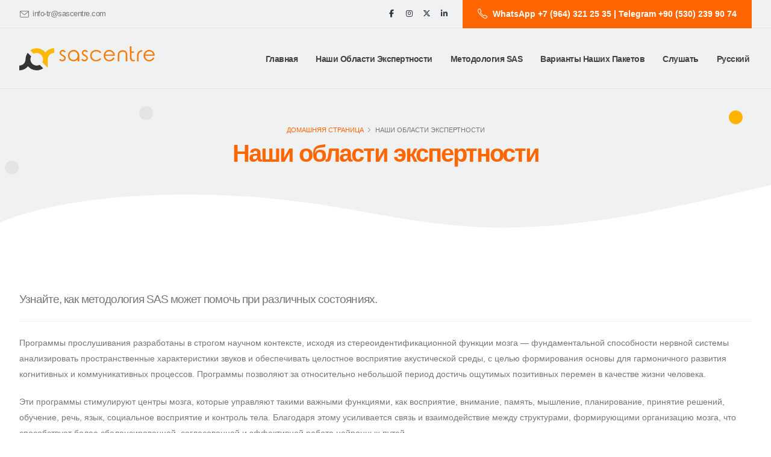

--- FILE ---
content_type: text/html; charset=UTF-8
request_url: https://ru-ru.sascentre.com/page/areas-of-expertise
body_size: 11096
content:
<!DOCTYPE html><html
lang="ru-ru"><head><meta
charset="UTF-8"><meta
name="viewport" content="width=device-width, initial-scale=1"> <script>(function(w,d,s,l,i){w[l]=w[l]||[];w[l].push({'gtm.start':new Date().getTime(),event:'gtm.js'});var f=d.getElementsByTagName(s)[0],j=d.createElement(s),dl=l!='dataLayer'?'&l='+l:'';j.async=true;j.src='https://www.googletagmanager.com/gtm.js?id='+i+dl;f.parentNode.insertBefore(j,f);})(window,document,'script','dataLayer','GTM-5QTL2ZX');</script> <title>Наши области экспертности - SAS Centre</title><link
rel="alternate" hreflang="tr" href="https://tr-tr.sascentre.com/page/areas-of-expertise" /><link
rel="alternate" hreflang="en" href="https://www.sascentre.com/page/areas-of-expertise" /><link
rel="alternate" hreflang="pl" href="https://pl-pl.sascentre.com/page/areas-of-expertise" /><link
rel="alternate" hreflang="nl" href="https://nl-nl.sascentre.com/page/areas-of-expertise" /><link
rel="alternate" hreflang="ru" href="https://ru-ru.sascentre.com/page/areas-of-expertise" /><link
rel="alternate" hreflang="ar" href="https://ar-sa.sascentre.com/page/areas-of-expertise" /><link
rel="alternate" hreflang="x-default" href="https://www.sascentre.com/page/areas-of-expertise" /><link
rel="canonical" href="https://ru-ru.sascentre.com/page/nasi-oblasti-ekspertnosti" /><link
rel="shortcut icon" type="image/x-icon" href="https://d3gms0sggi16d7.cloudfront.net/sas/55629/upload/zjPAHH.ico" /><link
rel="apple-touch-icon"  href="https://d3gms0sggi16d7.cloudfront.net/images/sascentre/logo114x114-min.png"><link
rel="apple-touch-icon" sizes="120x120" href="https://d3gms0sggi16d7.cloudfront.net/images/sascentre/logo120x120-min.png"><link
rel="apple-touch-icon" sizes="144x144" href="https://d3gms0sggi16d7.cloudfront.net/images/sascentre/logo144x144-min.png"><link
rel="apple-touch-icon" sizes="152x152" href="https://d3gms0sggi16d7.cloudfront.net/images/sascentre/logo152x152-min.png"><link
rel="apple-touch-icon" sizes="167x167" href="https://d3gms0sggi16d7.cloudfront.net/images/sascentre/logo167x167-min.png"><link
rel="apple-touch-icon" sizes="180x180" href="https://d3gms0sggi16d7.cloudfront.net/images/sascentre/logo180x180-min.png"><meta
name="description" content="Узнайте, как методология SAS может помочь при различных состояниях."><meta
name="author" content="SAS Centre"><meta
name="distribution" content="global"><meta
name="robots" content="index, follow"><meta
name="revisit-after" content="7 day"><meta
name="twitter:title" content="Наши области экспертности"><meta
name="twitter:description" content="Узнайте, как методология SAS может помочь при различных состояниях."><meta
name="twitter:image" content="https://sascentre.s3.eu-west-2.amazonaws.com/images/sascentre/uzmanlik-alanlari/5.png"><meta
property="og:title" content="Наши области экспертности"><meta
property="og:description" content="Узнайте, как методология SAS может помочь при различных состояниях."><meta
property="og:image" content="https://sascentre.s3.eu-west-2.amazonaws.com/images/sascentre/uzmanlik-alanlari/5.png">         <script>!function(f,b,e,v,n,t,s)
{if(f.fbq)return;n=f.fbq=function(){n.callMethod?
n.callMethod.apply(n,arguments):n.queue.push(arguments)};
if(!f._fbq)f._fbq=n;n.push=n;n.loaded=!0;n.version='2.0';
n.queue=[];t=b.createElement(e);t.async=!0;
t.src=v;s=b.getElementsByTagName(e)[0];
s.parentNode.insertBefore(t,s)}(window,document,'script',
'https://connect.facebook.net/en_US/fbevents.js');
 fbq('init', '1271237979898099'); 
fbq('track', 'PageView');</script> <noscript>
<img
height="1" width="1"
src="https://www.facebook.com/tr?id=1271237979898099&ev=PageView
&noscript=1"/>
</noscript></head><body
dir='ltr' class="ltr site-anything"><div
class="body">
<noscript><iframe
src="https://www.googletagmanager.com/ns.html?id=GTM-5QTL2ZX" height="0" width="0" style="display:none;visibility:hidden"></iframe></noscript><header
id="header" class="header-transparent header-effect-shrink" data-plugin-options="{'stickyEnabled': true, 'stickyEffect': 'shrink', 'stickyEnableOnBoxed': true, 'stickyEnableOnMobile': false, 'stickyChangeLogo': true, 'stickyStartAt': 70, 'stickyHeaderContainerHeight': 70}"><div
class="header-body border-top-0 appear-animation" data-appear-animation="fadeIn"><div
class="header-top"><div
class="container"><div
class="header-row"><div
class="header-column justify-content-start"><div
class="header-row"><nav
class="header-nav-top"><ul
class="nav nav-pills"><li
class="nav-item">
<span
class="ws-nowrap custom-text-color-grey-1 text-2 ps-0"><i
class="icon-envelope icons text-4 top-3 left-1 me-1"></i> <a
href="mailto:info-tr@sascentre.com" class="text-color-default text-color-hover-primary">info-tr@sascentre.com</a></span></li></ul></nav></div></div><div
class="header-column justify-content-end"><div
class="header-row"><ul
class="header-social-icons social-icons social-icons-clean d-none d-lg-block me-3"><li
class="social-icons-facebook"><a
href="//facebook.com/SAS.Centre.UK" title="Facebook" target="_blank"><i
class="fab fa-facebook-f"></i></a></li><li
class="social-icons-instagram"><a
href="//instagram.com/sascentre" title="Instagram" target="_blank"><i
class="fab fa-instagram"></i></a></li><li
class="social-icons-x"><a
href="//x.com/sascentre" title="X" target="_blank"><i
class="fab fa-x-twitter"></i></a></li><li
class="social-icons-linkedin"><a
href="https://linkedin.com/company/sascentre" title="X" target="_blank"><i
class="fab fa-linkedin-in"></i></a></li></ul>
<a
href="tel:WhatsApp +7 (964) 321 25 35 | Telegram  +90 (530) 239 90 74 " class="btn btn-tertiary font-weight-semibold text-3 px-4 custom-height-1 rounded-0 align-items-center d-none d-md-flex">
<i
class="icon-phone icons text-4 me-2"></i> WhatsApp +7 (964) 321 25 35 | Telegram  +90 (530) 239 90 74                                             </a></div></div></div></div></div><div
class="header-container container"><div
class="header-row"><div
class="header-column"><div
class="header-row"><div
class="header-logo">
<a
href="/">
<img
alt="SAS Centre" width="225" height="40" src="https://d3gms0sggi16d7.cloudfront.net/sas/55629/upload/sas_centre_logo.svg">
</a></div></div></div><div
class="header-column justify-content-end"><div
class="header-row"><div
class="header-nav header-nav-links order-2 order-lg-1"><div
class="header-nav-main header-nav-main-square header-nav-main-effect-2 header-nav-main-sub-effect-1"><nav
id="w1" class="collapse"><ul
id="mainNav" class="nav nav-pills"><li><a
class="nav-link" href="/"><span
class="menu-text">Главная</span></a></li><li><a
class="nav-link" href="/page/nasi-oblasti-ekspertnosti">Наши области экспертности</a></li><li
class="dropdown"><a
class="dropdown-item dropdown-toggle" href="/page/areas-of-expertise"><span
class="menu-text">Методология SAS</span></a><ul
class="dropdown-menu"><li><a
class="nav-link" href="/provider-feedbacks"><span
class="menu-text">Методология SAS</span></a></li><li><a
class="nav-link" href="/page/casto-zadavaemye-voprosy">Часто задаваемые вопросы</a></li><li><a
class="nav-link" href="/page/sas-i-nauka">SAS и Наука</a></li><li><a
class="nav-link" href="/page/research">Statistics and Research</a></li><li><a
class="nav-link" href="/page/lica-kompanii">Лица компании</a></li></ul></li><li
class="dropdown"><a
class="dropdown-item dropdown-toggle" href="/page/areas-of-expertise">Варианты наших пакетов</a><ul
class="dropdown-menu"><li><a
class="nav-link" href="/page/areas-of-expertise"><span
class="menu-text">курсы SAS</span></a></li><li><a
class="nav-link" href="/page/najti-specialista-po-sas">Найти специалиста по SAS</a></li><li><a
class="nav-link" href="/page/stante-oficialnym-predstavitelem-sas">Станьте официальным представителем SAS</a></li></ul></li><li><a
class="nav-link" href="/user/stream/programme"><span
class=""> </span> Слушать</a></li><li
class="dropdown"><a
class="dropdown-item dropdown-toggle" href="/page/areas-of-expertise">Русский</a><ul
class="dropdown-menu"><li><a
class="nav-link" href="https://tr-tr.sascentre.com/page/areas-of-expertise">Türkçe</a></li><li><a
class="nav-link" href="https://www.sascentre.com/page/areas-of-expertise">English</a></li><li><a
class="nav-link" href="https://pl-pl.sascentre.com/page/areas-of-expertise">Polski</a></li><li><a
class="nav-link" href="https://nl-nl.sascentre.com/page/areas-of-expertise">Nederlands</a></li><li><a
class="nav-link" href="https://ru-ru.sascentre.com/page/areas-of-expertise">Русский</a></li><li><a
class="nav-link" href="https://ar-sa.sascentre.com/page/areas-of-expertise">العربية </a></li></ul></li></ul></nav></div>
<button
class="btn header-btn-collapse-nav" data-bs-toggle="collapse" data-bs-target=".header-nav-main nav">
<i
class="fas fa-bars"></i>
</button></div></div></div></div></div></div></header><div
role="main" class="main"><section
class="page-header page-header-lg custom-bg-color-light-1 border-0 m-0"><div
class="container position-relative pt-5 pb-4 mt-5"><div
class="custom-circle custom-circle-wrapper custom-circle-big custom-circle-pos-1 custom-circle-pos-1-1 appear-animation" data-appear-animation="expandInWithBlur" data-appear-animation-delay="900" data-appear-animation-duration="2s"><div
class="bg-color-tertiary rounded-circle w-100 h-100" data-plugin-float-element data-plugin-options="{'startPos': 'bottom', 'speed': 0.5, 'transition': true, 'transitionDuration': 1000}"></div></div><div
class="custom-circle custom-circle-medium custom-circle-pos-2 custom-circle-pos-2-2 appear-animation" data-appear-animation="expandInWithBlur" data-appear-animation-delay="1450" data-appear-animation-duration="2s"><div
class="custom-bg-color-grey-2 rounded-circle w-100 h-100" data-plugin-float-element data-plugin-options="{'startPos': 'bottom', 'speed': 0.2, 'transition': true, 'transitionDuration': 2000}"></div></div><div
class="custom-circle custom-circle-medium custom-circle-pos-3 custom-circle-pos-3-3 appear-animation" data-appear-animation="expandIn" data-appear-animation-delay="1300"><div
class="custom-bg-color-grey-2 rounded-circle w-100 h-100" data-plugin-float-element data-plugin-options="{'startPos': 'bottom', 'speed': 0.3, 'transition': true, 'transitionDuration': 1000}"></div></div><div
class="custom-circle custom-circle-small custom-circle-pos-4 custom-circle-pos-4-4 appear-animation" data-appear-animation="expandIn" data-appear-animation-delay="1600"><div
class="custom-bg-color-grey-2 rounded-circle w-100 h-100" data-plugin-float-element data-plugin-options="{'startPos': 'bottom', 'speed': 0.6, 'transition': true, 'transitionDuration': 500}"></div></div><div
class="custom-circle custom-circle-medium custom-circle-pos-5 custom-circle-pos-5-5 appear-animation" data-appear-animation="expandInWithBlur" data-appear-animation-delay="1050" data-appear-animation-duration="2s"><div
class="bg-color-secondary rounded-circle w-100 h-100" data-plugin-float-element data-plugin-options="{'startPos': 'top', 'speed': 0.2, 'transition': true, 'transitionDuration': 2000}"></div></div><div
class="custom-circle custom-circle-medium custom-circle-pos-6 custom-circle-pos-6-6 appear-animation" data-appear-animation="expandInWithBlur" data-appear-animation-delay="1200" data-appear-animation-duration="2s"><div
class="custom-bg-color-grey-2 rounded-circle w-100 h-100" data-plugin-float-element data-plugin-options="{'startPos': 'bottom', 'speed': 0.8, 'transition': true, 'transitionDuration': 500}"></div></div><div
class="row py-5 mb-2 mt-2 p-relative z-index-1"><div
class="col"><div
class="overflow-hidden"><ul
class="breadcrumb d-block text-center appear-animation" data-appear-animation="maskUp" data-appear-animation-delay="800"><li><a
href="/">Домашняя страница</a></li><li
class="active">Наши области экспертности</li></ul></div><div
class="overflow-hidden mb-4"><h1 class="d-block text-color-quaternary font-weight-bold line-height-3 text-center mb-0 appear-animation" data-appear-animation="maskUp" data-appear-animation-delay="1000">Наши области экспертности</h1></div></div></div></div></section><section
class="section bg-color-light position-relative border-0 pt-0 m-0">
<svg
class="custom-page-header-curved-top-1" width="100%" height="700" xmlns="http://www.w3.org/2000/svg">
<path
transform="rotate(-3.1329219341278076 1459.172607421877,783.5322875976566) " d="m-12.54488,445.11701c0,0 2.16796,-1.48437 6.92379,-3.91356c4.75584,-2.42918 12.09956,-5.80319 22.45107,-9.58247c20.70303,-7.55856 53.43725,-16.7382 101.56202,-23.22255c48.12477,-6.48434 111.6401,-10.27339 193.90533,-7.05074c41.13262,1.61132 88.20271,5.91306 140.3802,12.50726c230.96006,32.89734 314.60609,102.57281 635.26547,59.88645c320.65938,-42.68635 452.47762,-118.72154 843.58759,3.72964c391.10997,122.45118 553.23416,-82.15958 698.49814,-47.66481c-76.25064,69.23438 407.49874,281.32592 331.2481,350.5603c-168.91731,29.52009 85.02254,247.61162 -83.89478,277.13171c84.07062,348.27313 -2948.95065,-242.40222 -2928.39024,-287.84045" stroke-width="0" stroke="#000" fill="#FFF" id="svg_2"/>
</svg></section><section
class="section bg-color-light position-relative border-0 pt-0 m-0"><div
class="container"><div
class="row"><div
class="col-lg-12 appear-animation" data-appear-animation="fadeInUpShorter" data-appear-animation-delay="1600"><div
class=' page-content page-content-id-1375 page-content-slug-areas-of-expertise'><p
class="lead text-justify">Узнайте, как методология SAS может помочь при различных состояниях.</p><hr><div
class='page-body'><div
class=""><p>Программы прослушивания разработаны в строгом научном контексте, исходя из стереоидентификационной функции мозга — фундаментальной способности нервной системы анализировать пространственные характеристики звуков и обеспечивать целостное восприятие акустической среды, с целью формирования основы для гармоничного развития когнитивных и коммуникативных процессов. Программы позволяют за относительно небольшой период достичь ощутимых позитивных перемен в качестве жизни человека.</p><p>Эти программы стимулируют центры мозга, которые управляют такими важными функциями, как восприятие, внимание, память, мышление, планирование, принятие решений, обучение, речь, язык, социальное восприятие и контроль тела. Благодаря этому усиливается связь и взаимодействие между структурами, формирующими организацию мозга, что способствует более сбалансированной, согласованной и эффективной работе нейронных путей.</p><div></div><div
class="row"><hr><div
class="col-md-auto">
<img
src="https://sascentre.s3.eu-west-2.amazonaws.com/images/sascentre/uzmanlik-alanlari/5.png" alt="SAS-Smart | Başarıya Doğru" width="300" style="width: 300px; float: left; border-radius: 5px; margin: 0px 15px 15px 0px;"></div><div
class="col">
<strong>SAS-Smart |</strong> <em>К успеху </em><em></em><p><em>Эта программа представляет собой индивидуально разработанный курс прослушивания, направленный на поддержку учебных навыков и академической успеваемости детей и подростков. Сеансы включают специально подобранную оркестровую музыку, фортепиано и речевые записи. Продолжительность программы определяется специалистом в соответствии с потребностями каждого участника.</em></p><ul><li><strong>Внимание и гиперактивность | СДВГ:</strong><span
class="apple-converted-space"><strong> </strong>Программы повышают способность к избирательной концентрации<strong> </strong></span> и увеличивает продолжительность внимания, снижает импульсивное поведение и гиперактивность.<br><em></em></li><li><strong></strong><strong>Чтение и письмо | Дислексия:</strong><span
class="apple-converted-space"> Также программы п</span>оддерживают более точную, согласованную и быструю работу процессов временной обработки звуков, которые лежат в основе интеграции языковых систем и систем нейронных связей, обеспечивающих процесс чтения, а также гармоничное взаимодействие полушарий в обработке информации.<br><em></em></li><li><strong></strong><strong>Понимание и память:</strong><span
class="apple-converted-space"> Программы у</span>крепляют фонологические карты памяти через сопоставление звука и смысла, облегчают визуально-аудиальное согласование и доступ к словарному запасу в процессе понимания прочитанного.<br><em></em></li><li><strong></strong><strong>Поведение и мотивация:</strong><span
class="apple-converted-space"> С помощью программ р</span>азвивавается умение формировать адекватные ответы на сенсорные раздражители, управлять временем, планировать, выбирать и принимать решения, а также с программами увеличивается чувство ответственности; снижается уровень стресса и тревожности.<o:p></o:p><em></em></li></ul></div><hr><div
class="col-md-auto">
<img
src="https://sascentre.s3.eu-west-2.amazonaws.com/images/sascentre/uzmanlik-alanlari/2.png" alt="SAS-Boost | Potansiyelini Keşfet" width="300" style="width: 300px; float: left; margin: 0px 15px 15px 0px; border-radius: 5px;"></div><div
class="col">
<strong>SAS-Boost |</strong> Рас<em>крой свой потенциал</em><em></em><em></em><p><em>Для детей с нейроразвитийными нарушениями, такими как расстройства аутистического спектра, специфические нарушения обучения (дислексия), синдром Дауна и церебральный паралич, программы SAS-Boost проводятся в формате ежедневных сеансов в течение 14–28 дней. Эти программы, помимо прослушивания музыки и речи, включают дополнительные обучающие компоненты, направленные на развитие таких механизмов, как различение частот, распознавание слов и временная обработка.</em></p><ul><li><strong></strong><strong>Сенсорная обработка:</strong><span
class="apple-converted-space"> Программы помогают мозгу лучше распознавать и обрабатывать звуки, а также легче соединять их с информацией, поступающей через другие органы чувств — зрение, осязание и движение. Благодаря этому ребёнку становится проще понимать окружающий мир, быстрее реагировать и эффективнее учиться.</span><em></em></li><li><strong></strong><strong>Повторяющееся поведение:</strong> Программы помогают мозгу лучше согласовывать работу разных органов чувств, синхронизируя их между собой. Это снижает трудности в обработке звуков, которые могут быть связаны с повторяющимся поведением у детей с аутизмом. В результате ребёнок становится более спокойным, снижается уровень стресса и тревожности, появляется возможность для более гибкого поведения и обучения.</li><li><strong></strong><strong>Речь и язык:</strong><span
class="apple-converted-space"> Программы активизируют те зоны мозга, которые связаны с речью и языком, помогая им лучше работать вместе. Особенно они влияют на обработку звуков — основу любого языка. Наибольшая стимуляция приходится на левое полушарие, где сосредоточены основные речевые центры.</span><em></em></li><li><strong></strong><strong>Социальные навыки:</strong><span
class="apple-converted-space"> Программы способствуют укреплению социально-эмоциональных навыков восприятия и выражения, что ведёт к более эффективному формированию механизмов социальной коммуникации. Усиление этих навыков обеспечивает развитие эмпатии, улучшает понимание невербальных сигналов и способствует более гармоничным межличностным взаимодействиям.</span><em></em></li></ul></div><hr><div
class="col-md-auto">
<img
src="https://sascentre.s3.eu-west-2.amazonaws.com/images/sascentre/uzmanlik-alanlari/4.png" alt="SAS-Balance | Olmak İstediğiniz Siz" width="300" style="width: 300px; float: left; margin: 0px 15px 15px 0px; border-radius: 5px;"></div><div
class="col">
<strong>SAS-Balance</strong> | На пути к гармонии мозга и личности — к тому, кем вы хотите быть.<br><em>Программа прослушивания SAS-Balance разработана для снижения психологических проблем у взрослых, испытывающих эмоциональные трудности. Программа способствует снижению уровня стресса, возникающего в профессиональной и личной сферах. Терапевтические сеансы организуются ежедневно в течение 21–24 дней, при этом продолжительность курса определяется индивидуальными потребностями участника.</em><ul><li><strong>Тревога и страх.</strong> Программы способствуют расслаблению ума и тела, уменьшают интенсивность негативных мыслей и формируют состояние внутреннего спокойствия.</li><li><strong>Депрессия.</strong> Поддерживается выход из состояния эмоциональной подавленности и пессимизма, укрепляется уверенность в себе и способность к позитивному восприятию жизни.</li><li><strong>Контроль гнева.</strong> Снижается уровень импульсивных реакций, одновременно активизируется развитие когнитивных навыков, необходимых для осознанного регулирования эмоций.</li><li><strong>Творчество и продуктивность.</strong> Стимулируется креативное мышление, повышается общая продуктивность, усиливаются навыки планирования и организации деятельности.</li></ul></div><hr><div
class="col-md-auto">
<img
src="https://sascentre.s3.eu-west-2.amazonaws.com/images/sascentre/uzmanlik-alanlari/3.png" alt="SAS-Life | Özel Bir Değer" width="300" style="width: 300px; float: left; margin: 0px 15px 15px 0px; border-radius: 5px;"></div><div
class="col">
<strong>SAS-Life</strong> — особая ценность для здоровья и долголетия.<br>Программа прослушивания <em>SAS-Life</em> применяется для поддержки при когнитивных нарушениях, возникающих с возрастом, включая снижение внимания, забывчивость и трудности в понимании информации. Она также эффективна в восстановительном сопровождении при таких состояниях, как церебральный паралич и инсульт. Каждая программа формируется с учётом индивидуальных особенностей клиента, а расписание сеансов (дни и время) определяется в зависимости от его состояния и потребностей.<ul><li><strong>Когнитивные нарушения.</strong> Программа способствует улучшению памяти, концентрации внимания и уровня бодрствования, что в целом помогает повысить качество жизни.</li><li><strong>Навыки слуха и различения.</strong> Развиваются речевые способности и формируется более точная слуховая дифференциация, необходимая для эффективной коммуникации.</li><li><strong>Проблемы, связанные с мозгом.</strong> Поддерживаются терапевтические и реабилитационные процессы, направленные на речевое и физическое развитие при приобретённых и врождённых нарушениях мозговой функции, включая инсульт и церебральный паралич.</li></ul></div></div></div><div
class="clearfix"></div></div></div></div></div></div></section><section
class="section section-height-2 bg-color-light-100 position-relative border-0 m-0"><div
class="container position-relative z-index-1 pt-2 pb-5 mt-3 mb-5"><div
class="row justify-content-center mb-3"><div
class="col-md-8 col-lg-6 text-center"><div
class="overflow-hidden mb-2"><h2 class="font-weight-bold text-color-dark-300 text-7 line-height-2 mb-0 appear-animation" data-appear-animation="maskUp" data-appear-animation-delay="250">Я хочу воспользоваться программой прослушивания SAS</h2></div><div
class="overflow-hidden mb-2"><p
class="lead text-quaternary mb-0 appear-animation" data-appear-animation="maskUp" data-appear-animation-delay="400">Если вы хотите воспользоваться программой прослушивания SAS для себя или вашего ребёнка, заполните анкету ниже, и мы свяжемся с вами в ближайшее время.</p></div><div
class="overflow-hidden mb-1 appear-animation" data-appear-animation="maskUp" data-appear-animation-delay="550" style="animation-delay: 550ms;">
<a
href="/enquiry" class="btn btn-quaternary btn-rounded font-weight-bold px-5 py-3 text-3">Анкета будующего участника для подбора программы</a></div></div></div></div></section><footer
id="footer" class="bg-color-tertiary position-relative mt-0">
<svg
class="custom-section-curved-top-7" width="100%" height="400" xmlns="http://www.w3.org/2000/svg">
<path
id="svg_2" stroke="#000" stroke-width="0" d="m-16.68437,95.44889c0,0 5.33335,176.00075 660.00283,93.33373c327.33474,-41.33351 503.33549,15.3334 639.00274,35.66682c135.66725,20.33342 59.66691,9.66671 358.33487,28.33346c298.66795,18.66676 268.66829,-45.00088 382.66831,-112.00048c114.00002,-66.9996 718.31698,-59.48704 1221.66946,95.563c503.35248,155.05004 -221.83202,184.10564 -243.66935,197.60521c-21.83733,13.49958 -3008.67549,-19.83371 -3008.00467,-20.83335c-0.67082,0.99964 -30.00428,-232.33469 -10.00419,-317.66839z" class="svg-fill-color-tertiary"/>
</svg><div
class="container position-relative text-color-light"><div
class="row py-1"><div
class="col-lg-9 mb-5 mb-lg-0"><div
class="footer-menu row"><div
class="item col-md-3"><span
class="footer-menu-links h4"><span
class="menu-text">Области экспертизы</span></span><div
class='menu-sub'><div
class="item menu-child-1"><a
href="https://sascentre.com/page/areas-of-expertise#Smart"><span
class="menu-text">SAS-Smart (Улучшение обучения)</span></a></div><div
class="item menu-child-1"><a
href="https://sascentre.com/page/areas-of-expertise#Boost"><span
class="menu-text">SAS-Boost (Поддержка развития)</span></a></div><div
class="item menu-child-1"><a
href="https://sascentre.com/page/areas-of-expertise"><span
class="menu-text">SAS-Balance (Эмоциональное благополучие)</span></a></div><div
class="item menu-child-1"><a
href="https://sascentre.com/page/areas-of-expertise"><span
class="menu-text">SAS-Life (Качество жизни пожилых людей)</span></a></div></div></div><div
class="item col-md-3"><span
class="footer-menu-links h4"><span
class="menu-text">Метод Sas</span></span><div
class='menu-sub'><div
class="item menu-child-1"><a
href="/page/casto-zadavaemye-voprosy">Часто задаваемые вопросы</a></div><div
class="item menu-child-1"><a
href="/page/sas-i-nauka">SAS и Наука</a></div><div
class="item menu-child-1"><a
href="/page/research">Statistics and Research</a></div><div
class="item menu-child-1"><a
href="/page/lica-kompanii">Лица компании</a></div></div></div><div
class="item col-md-3"><span
class="footer-menu-links h4"><span
class="menu-text">Курсы SAS</span></span><div
class='menu-sub'><div
class="item menu-child-1"><a
href="/page/varianty-nasih-paketov">Варианты наших пакетов</a></div><div
class="item menu-child-1"><a
href="/page/najti-specialista-po-sas">Найти специалиста по SAS</a></div><div
class="item menu-child-1"><a
href="/page/stante-oficialnym-predstavitelem-sas">Станьте официальным представителем SAS</a></div></div></div><div
class="item col-md-3"><span
class="footer-menu-links h4"><span
class="menu-text">SAS корпоративный</span></span><div
class='menu-sub'><div
class="item menu-child-1"><a
href="/page/specialisty-kompanii-sas-v-drugih-stranah">Специалисты компании SAS в других странах.</a></div><div
class="item menu-child-1"><a
href="/page/tc">Terms and Conditions</a></div><div
class="item menu-child-1"><a
href="/page/personal-data-protection-policy">Personal Data Protection Policy </a></div></div></div></div></div><div
class="col-lg-3"><h4 class="footer-contact-title">Контакты</h4><ul
class="list list-unstyled"><li
class="mb-1">
SAS Россия</li><li
class="mb-1">
<a
href="tel:WhatsApp +7 (964) 321 25 35 | Telegram  +90 (530) 239 90 74 ">WhatsApp +7 (964) 321 25 35 | Telegram  +90 (530) 239 90 74 </a></li><li
class="mb-1">
<a
href="mailto:info-tr@sascentre.com">info-tr@sascentre.com</a></li></ul><ul
class="social-icons custom-social-icons-style-1"><li
class="social-icons-facebook me-2"><a
href="//facebook.com/SAS.Centre.UK" title="Facebook" target="_blank"><i
class="fab fa-facebook-f"></i></a></li><li
class="social-icons-instagram me-2"><a
href="//instagram.com/sascentre" title="Instagram" target="_blank"><i
class="fab fa-instagram"></i></a></li><li
class="social-icons-x me-2"><a
href="//x.com/sascentre" title="X" target="_blank"><i
class="fab fa-x-twitter"></i></a></li><li
class="social-icons-linkedin me-2"><a
href="https://linkedin.com/company/sascentre" title="X" target="_blank"><i
class="fab fa-linkedin-in"></i></a></li></ul></div></div></div><div
class="footer-copyright bg-color-tertiary"><div
class="container py-2"><hr
class="bg-color-light opacity-1 mb-0"><div
class="row justify-content-center py-4"><div
class="col-auto"><p
class="text-color-light opacity-5 text-3"><p
class="text-color-light">Авторские права © 2008-2025 SAS Centre Ltd.</p></p></div></div></div></div></footer></div><style>.panel.page-box:before {content:'';position:absolute;top: 0px;width: 100%;height: 100%;left: 0px;z-index: 0;background-color: rgba(0, 0, 0, 0.15);}
.panel.page-box .panel-body,.panel.page-box .panel-footer{position: relative;z-index: 1;}</style><link
href="/minify/5a28600f12a3caa602d6db76a10c499a.css?v=1763967991" rel="stylesheet"><link
href="/minify/b9bc5bfe2b6a98638f8c6b1b3d0aa5d7.css?v=1763967991" rel="stylesheet"><link
href="/minify/9e103fa79dcf0c1f4788c29050b09c22.css?v=1763967991" rel="stylesheet"><link
href="/minify/64e4f6930104c12a565111c1eba10f57.css?v=1763967991" rel="stylesheet"><link
href="/minify/b85fe336f0f6eb845550cbeb9b090b06.css?v=1763967991" rel="stylesheet"><link
href="/minify/177a6b093f246ee5d555191a9eee6ede.css?v=1763967991" rel="stylesheet"><link
href="/minify/1178b442466290511d017c15721f7882.css?v=1763967991" rel="stylesheet"><link
href="/minify/f5692e68b65a42fa1e2db177185c1f71.css?v=1763967991" rel="stylesheet"><link
href="/minify/a24030166808553fb6c9757f3a28f3e9.css?v=1763967991" rel="stylesheet"><link
href="/minify/9180b6b0c94ff59fd99c1411f7d9c48b.css?v=1763968009" rel="stylesheet"><link
href="/minify/c1c79fd618a8ef57ec3d11ec5c8c88c0.css?v=1763967991" rel="stylesheet"><link
href="/minify/28bfb3061b2b414c0cf09cef1d446c32.css?v=1763967991" rel="stylesheet"><link
href="/minify/2b095f51b0e24433a890ffc31255be30.css?v=1763967991" rel="stylesheet"><link
href="/minify/4d13c29c916d291b99d2cc8229e6a26b.css?v=1763967991" rel="stylesheet"><link
href="/minify/53097bcb4ffa8a82077fce229176c179.css?v=1763967991" rel="stylesheet"><link
href="/minify/0588f0e11ef20cb1d3563c7823af9588.css?v=1763967991" rel="stylesheet"><link
href="/minify/74be16979710d4c4e7c6647856088456.css?v=1763967991" rel="stylesheet"><link
href="/minify/dd8fcd91c1525f49e6275c260caf2255.css?v=1763967991" rel="stylesheet"><script type="application/ld+json">{"@context":"http://schema.org","@type":"WebPage","author":"SAS Centre","thumbnailUrl":"https://sascentre.s3.eu-west-2.amazonaws.com/images/sascentre/uzmanlik-alanlari/5.png","publisher":{"@type":"Organization","name":"SAS Centre","logo":{"@type":"ImageObject","thumbnail":"https://d3gms0sggi16d7.cloudfront.net/sas/55629/upload/sas_centre_logo.svg","representativeOfPage":true,"caption":"SAS Centre","url":"https://d3gms0sggi16d7.cloudfront.net/sas/55629/upload/sas_centre_logo.svg"}},"headline":"Наши области экспертности","name":"Наши области экспертности","image":"https://sascentre.s3.eu-west-2.amazonaws.com/images/sascentre/uzmanlik-alanlari/5.png","primaryImageOfPage":{"@type":"ImageObject","thumbnail":"https://sascentre.s3.eu-west-2.amazonaws.com/images/sascentre/uzmanlik-alanlari/5.png","representativeOfPage":true,"caption":"Наши области экспертности","url":"https://sascentre.s3.eu-west-2.amazonaws.com/images/sascentre/uzmanlik-alanlari/5.png"},"description":"Узнайте, как методология SAS может помочь при различных состояниях.","sameAs":"https://ru-ru.sascentre.com/page/nasi-oblasti-ekspertnosti","datePublished":"2016-10-06T12:14:00+00:00","dateModified":"2026-01-26T19:40:27+00:00","mainEntityOfPage":{"@type":"WebPage","id":"https://ru-ru.sascentre.com/page/nasi-oblasti-ekspertnosti"}}</script><script src="/minify/951de3c3cade38812a404fbb8ace5495.js?v=1763967991"></script> <script src="/minify/f18e5baad3e65632c298eb3f3f50e124.js?v=1763967991"></script> <script src="/minify/a476efe4f194aa42289fe98adc298030.js?v=1763967991"></script> <script src="/minify/98f71b0048e7cd015fb858212f453b9c.js?v=1763967991"></script> <script src="/minify/e18dffafad3c2cc0d2de2acaa234e5a9.js?v=1763967991"></script> <script src="/minify/bb9317aafe9a909655a48bcb96e6b714.js?v=1763967992"></script> <script src="/minify/90763b965a7a7a31bbae12bf2a3a3c2f.js?v=1763967992"></script> <script src="/minify/3f118d8f07c1050a2fc22ff510381c2e.js?v=1763967992"></script> <script src="https://sascentre.com/js/translations"></script> <script src="/minify/e453b18f572d2aed966bc291092dbc2e.js?v=1763967992"></script> <script src="/minify/c17b35204bbf8e8e1df1f927faa79b9a.js?v=1763967992"></script> <script src="/minify/d41d8cd98f00b204e9800998ecf8427e.js?v=1763967992"></script> <script src="/minify/b46f495c12323604ea93af8e5acdf34a.js?v=1763967992"></script> <script src="/minify/024ba4dc64c9b6dc383a79a62e21c9c5.js?v=1763967992"></script> <script src="/minify/d47af8f0338cb466004d594f0ea6fd11.js?v=1763967992"></script> <script src="/minify/aa36f6408bcbdbb5d2894b028cb8ec48.js?v=1763967992"></script><div
class="modal fade" id="main-ajax-modal" tabindex="-1" role="dialog" aria-labelledby="mySmallModalLabel"><div
class="modal-dialog modal-lg modal-dialog-centered"><div
class="modal-content"><div
class="modal-header">
<button
type="button" class="close" data-dismiss="modal" aria-label="Close"><span
aria-hidden="true">&times;</span></button><h4 class="modal-title" id="gridSystemModalLabel">Загрузка... - SAS Centre</h4></div><div
class="modal-body clearfix">
<img
src="https://d3gms0sggi16d7.cloudfront.net/loading.gif" alt="SAS Centre" class="img-responsive center-block pad-30"><p
class="text-center lead">Загрузка...</p></div></div></div></div></div></body></html>

--- FILE ---
content_type: text/css
request_url: https://ru-ru.sascentre.com/minify/0588f0e11ef20cb1d3563c7823af9588.css?v=1763967991
body_size: 312
content:
@charset "UTF-8";
.btn-primary{color:#FFFFFF!important}a{text-decoration:none!important}.bg-dark-menu{background-color:#343a40e6!important}.navbar .dropdown-menu{left:auto!important}h1.title{border-left:5px solid #4bafff;padding:10px 15px;margin-bottom:20px}.content-inside p{line-height:2.28em;margin-bottom:1.2em}.content-inside{font-family:'Montserrat',sans-serif;font-size:1.2em;color:var(--bs-gray-700)}.bulletin_array_custom-list-item{color:var(--bs-gray-700)}

--- FILE ---
content_type: text/javascript
request_url: https://ru-ru.sascentre.com/minify/b46f495c12323604ea93af8e5acdf34a.js?v=1763967992
body_size: 58
content:
$(document).ready(function(){$("img.lazy").lazyload();});;

--- FILE ---
content_type: application/javascript
request_url: https://sascentre.com/js/translations
body_size: 1438
content:
var __t = {"Error":"Error","media_could_not_be_loaded":"\u041d\u0435 \u0443\u0434\u0430\u043b\u043e\u0441\u044c \u0437\u0430\u0433\u0440\u0443\u0437\u0438\u0442\u044c \u043c\u0435\u043b\u043e\u0434\u0438\u0438. \u041f\u0440\u043e\u0432\u0435\u0440\u044c\u0442\u0435 \u043f\u043e\u0434\u043a\u043b\u044e\u0447\u0435\u043d\u0438\u0435 \u043a \u0418\u043d\u0442\u0435\u0440\u043d\u0435\u0442\u0443 \u0438 \u043d\u0430\u0441\u0442\u0440\u043e\u0439\u043a\u0438 \u043c\u0443\u043b\u044c\u0442\u0438\u043c\u0435\u0434\u0438\u0430 \u043d\u0430 \u0443\u0441\u0442\u0440\u043e\u0439\u0441\u0442\u0432\u0435.","yardim":"\u041f\u043e\u043c\u043e\u0449\u044c","kapat":"\u0417\u0430\u043a\u0440\u044b\u0442\u044c","offline":"\u041f\u0440\u043e\u0431\u043b\u0435\u043c\u0430 \u0441 \u0432\u0430\u0448\u0438\u043c \u0438\u043d\u0442\u0435\u0440\u043d\u0435\u0442-\u0441\u043e\u0435\u0434\u0438\u043d\u0435\u043d\u0438\u0435\u043c. \u041f\u0440\u043e\u0432\u0435\u0440\u044c\u0442\u0435 \u043d\u0430\u0441\u0442\u0440\u043e\u0439\u043a\u0438 \u043f\u043e\u0434\u043a\u043b\u044e\u0447\u0435\u043d\u0438\u044f \u0438 \u043f\u043e\u043f\u0440\u043e\u0431\u0443\u0439\u0442\u0435 \u0435\u0449\u0435 \u0440\u0430\u0437.","deleting_comment":"\u0412\u044b \u0441\u043e\u0431\u0438\u0440\u0430\u0435\u0442\u0435\u0441\u044c \u0443\u0434\u0430\u043b\u0438\u0442\u044c \u0441\u0432\u043e\u0439 \u043a\u043e\u043c\u043c\u0435\u043d\u0442\u0430\u0440\u0438\u0439. \u0412\u044b \u0445\u043e\u0442\u0438\u0442\u0435 \u043f\u0440\u043e\u0434\u043e\u043b\u0436\u0438\u0442\u044c?","deleting_note":"\u0412\u044b \u0441\u043e\u0431\u0438\u0440\u0430\u0435\u0442\u0435\u0441\u044c \u0443\u0434\u0430\u043b\u0438\u0442\u044c \u0441\u0432\u043e\u044e \u0437\u0430\u043c\u0435\u0442\u043a\u0443. \u0412\u044b \u0445\u043e\u0442\u0438\u0442\u0435 \u043f\u0440\u043e\u0434\u043e\u043b\u0436\u0438\u0442\u044c?","note_couldnot_deleted":"\u0412\u0430\u0448\u0430 \u0437\u0430\u043c\u0435\u0442\u043a\u0430 \u043d\u0435 \u043c\u043e\u0436\u0435\u0442 \u0431\u044b\u0442\u044c \u0443\u0434\u0430\u043b\u0435\u043d\u0430. \u041f\u043e\u043f\u0440\u043e\u0431\u0443\u0439 \u0435\u0449\u0435 \u0440\u0430\u0437!","comment_couldnot_deleted":"\u0412\u0430\u0448 \u043a\u043e\u043c\u043c\u0435\u043d\u0442\u0430\u0440\u0438\u0439 \u043d\u0435 \u043c\u043e\u0436\u0435\u0442 \u0431\u044b\u0442\u044c \u0443\u0434\u0430\u043b\u0435\u043d. \u041f\u043e\u043f\u0440\u043e\u0431\u0443\u0439 \u0435\u0449\u0435 \u0440\u0430\u0437!","unknown_error":"\u041f\u0440\u043e\u0438\u0437\u043e\u0448\u043b\u0430 \u043d\u0435\u043f\u0440\u0435\u0434\u0432\u0438\u0434\u0435\u043d\u043d\u0430\u044f \u043e\u0448\u0438\u0431\u043a\u0430. \u041f\u043e\u043f\u0440\u043e\u0431\u0443\u0439 \u0435\u0449\u0435 \u0440\u0430\u0437!","comment_couldnot_saved":"\u0412\u0430\u0448 \u043a\u043e\u043c\u043c\u0435\u043d\u0442\u0430\u0440\u0438\u0439 \u043d\u0435 \u043c\u043e\u0436\u0435\u0442 \u0431\u044b\u0442\u044c \u0441\u043e\u0445\u0440\u0430\u043d\u0435\u043d. \u041f\u043e\u043f\u0440\u043e\u0431\u0443\u0439 \u0435\u0449\u0435 \u0440\u0430\u0437!","note_couldnot_saved":"\u0412\u0430\u0448\u0430 \u0437\u0430\u043c\u0435\u0442\u043a\u0430 \u043d\u0435 \u043c\u043e\u0436\u0435\u0442 \u0431\u044b\u0442\u044c \u0441\u043e\u0445\u0440\u0430\u043d\u0435\u043d\u0430. \u041f\u043e\u043f\u0440\u043e\u0431\u0443\u0439 \u0435\u0449\u0435 \u0440\u0430\u0437!","half_an_hour":"30 \u043c\u0438\u043d\u0443\u0442","hour_specified":"{\u0434\u043b\u0438\u0442\u0435\u043b\u044c\u043d\u043e\u0441\u0442\u044c} \u041e\u0434\u0438\u043d \u0427\u0430\u0441","half_and_hour_specified":"{\u043f\u0440\u043e\u0434\u043e\u043b\u0436\u0438\u0442\u0435\u043b\u044c\u043d\u043e\u0441\u0442\u044c} \u043e\u043a\u043e\u043b\u043e \u043f\u043e\u043b\u0443\u0447\u0430\u0441\u0430","age_confirmation_text":"\u0421\u043b\u0443\u0445\u043e\u0432\u044b\u0435\n\u0421\u043b\u0443\u0445\u043e\u0432\u044b\u0435 \u043f\u0440\u043e\u0433\u0440\u0430\u043c\u043c\u044b SAS \u043d\u0435 \u043f\u043e\u0434\u0445\u043e\u0434\u044f\u0442 \u0434\u043b\u044f \u0434\u0435\u0442\u0435\u0439 \u043c\u043b\u0430\u0434\u0448\u0435 1 \u0433\u043e\u0434\u0430 \u0438 \u043c\u043e\u0433\u0443\u0442 \u0431\u044b\u0442\u044c \u043f\u0440\u0438\u043c\u0435\u043d\u0435\u043d\u044b \u043a \u0434\u0435\u0442\u044f\u043c \u043c\u043b\u0430\u0434\u0448\u0435 3 \u043b\u0435\u0442 \u0442\u043e\u043b\u044c\u043a\u043e \u0432 \u0438\u0441\u043a\u043b\u044e\u0447\u0438\u0442\u0435\u043b\u044c\u043d\u044b\u0445 \u0441\u043b\u0443\u0447\u0430\u044f\u0445. \u0415\u0441\u043b\u0438 \u0432\u044b \u043f\u0440\u0435\u0434\u043e\u0441\u0442\u0430\u0432\u0438\u0442\u0435 \u0434\u043e\u043f\u043e\u043b\u043d\u0438\u0442\u0435\u043b\u044c\u043d\u0443\u044e \u0438\u043d\u0444\u043e\u0440\u043c\u0430\u0446\u0438\u044e \u0432 \u0441\u043b\u0435\u0434\u0443\u044e\u0449\u0438\u0445 \u0432\u043e\u043f\u0440\u043e\u0441\u0430\u0445, \u0432\u0430\u0448 \u0437\u0430\u043f\u0440\u043e\u0441 \u0431\u0443\u0434\u0435\u0442 \u0440\u0430\u0441\u0441\u043c\u043e\u0442\u0440\u0435\u043d \u043d\u0430\u0448\u0438\u043c\u0438 \u044d\u043a\u0441\u043f\u0435\u0440\u0442\u0430\u043c\u0438.","tr-tr":"T\u00fcrk\u00e7e","en-gb":"English","pl-pl":"Polski","nl-nl":"Nederlands","ru-ru":"\u0420\u0443\u0441\u0441\u043a\u0438\u0439","ar-sa":"\u0627\u0644\u0639\u0631\u0628\u064a\u0629 "};
        function __(str,replace) {if(str in __t) {
            var result = __t[str];
            if (replace) $.each(replace,function(k,v){
                result = result.replace('{'+k+'}', v);
            });
            return result;
        } return str;}
        moment.locale('ru');

--- FILE ---
content_type: text/javascript
request_url: https://ru-ru.sascentre.com/minify/aa36f6408bcbdbb5d2894b028cb8ec48.js?v=1763967992
body_size: 330
content:
(function($){$.fn.renderAjax=function(method,options){var settings=$.extend({container:'',timeOut:0,fragment:'',data:'',calback:'',url:''},options);$(this).each(function(index,item){var self=this;function run(){var container=$(item).attr('load-container')||(settings.container)||$(item);var timeOut=$(item).attr('load-timeOut')||(settings.timeOut);var fragment=$(item).attr('load-fragment')||(settings.fragment);var url=(settings.url)?(settings.url):$(item).attr('load-url');function load(){if(method=='push'){$(container+':last-child').after().load(url+' '+fragment,settings.data,settings.calback);}else{$(container).load(url+' '+fragment,settings.data,settings.calback);}}
load();}
run();return this;});}})(jQuery);;

--- FILE ---
content_type: text/javascript
request_url: https://ru-ru.sascentre.com/minify/024ba4dc64c9b6dc383a79a62e21c9c5.js?v=1763967992
body_size: 399
content:
$(document).on("click touchstart",".appointment_request",function(event){event.preventDefault();var ra=$(this).parents('.modal');var form=ra.find('form');$.ajax({url:form.attr('action'),data:form.serializeArray(),method:"post",success:function(data){if(typeof data.success!="undefined"){ra.find(".modal-body").html("<p>"+data.message+"</p>");ra.find(".modal-footer").remove();setTimeout(function(){ra.on('hidden',function(){$('#appointment').remove();})
ra.modal("hide");},2000);}
else{ra.find(".modal-dialog").html(data);someCallback()}}});ra.find(".modal-body").html("<i class='fa fa-spin fa-circle-o-notch'></i> "+"loading");return false;});;

--- FILE ---
content_type: text/javascript
request_url: https://ru-ru.sascentre.com/minify/98f71b0048e7cd015fb858212f453b9c.js?v=1763967991
body_size: 36215
content:
window.theme={};window.theme.fn={getOptions(opts){if(typeof(opts)=='object'){return opts;}else if(typeof(opts)=='string'){try{return JSON.parse(opts.replace(/'/g,'"').replace(';',''));}catch(e){return{};}}else{return{};}},execPluginFunction(functionName,context){const args=Array.prototype.slice.call(arguments,2);const namespaces=functionName.split(".");const func=namespaces.pop();for(let i=0;i<namespaces.length;i++){context=context[namespaces[i]];}
return context[func](...args);},intObs(selector,functionName,intObsOptions,alwaysObserve){const $el=document.querySelectorAll(selector);let intersectionObserverOptions={rootMargin:'0px 0px 200px 0px'};if(Object.keys(intObsOptions).length){intersectionObserverOptions=$.extend(intersectionObserverOptions,intObsOptions);}
const observer=new IntersectionObserver(entries=>{for(const entry of entries){if(entry.intersectionRatio>0){if(typeof functionName==='string'){const func=Function('return '+functionName)();}else{const callback=functionName;callback.call($(entry.target));}
if(!alwaysObserve){observer.unobserve(entry.target);}}}},intersectionObserverOptions);$($el).each(function(){observer.observe($(this)[0]);});},intObsInit(selector,functionName){const $el=document.querySelectorAll(selector);const intersectionObserverOptions={rootMargin:'200px'};const observer=new IntersectionObserver(entries=>{for(const entry of entries){if(entry.intersectionRatio>0){const $this=$(entry.target);let opts;const pluginOptions=theme.fn.getOptions($this.data('plugin-options'));if(pluginOptions)
opts=pluginOptions;theme.fn.execPluginFunction(functionName,$this,opts);observer.unobserve(entry.target);}}},intersectionObserverOptions);$($el).each(function(){observer.observe($(this)[0]);});},dynIntObsInit(selector,functionName,pluginDefaults){const $el=document.querySelectorAll(selector);$($el).each(function(){const $this=$(this);let opts;const pluginOptions=theme.fn.getOptions($this.data('plugin-options'));if(pluginOptions)
opts=pluginOptions;const mergedPluginDefaults=theme.fn.mergeOptions(pluginDefaults,opts);const intersectionObserverOptions={rootMargin:theme.fn.getRootMargin(functionName,mergedPluginDefaults),threshold:0};if(!mergedPluginDefaults.forceInit){const observer=new IntersectionObserver(entries=>{for(const entry of entries){if(entry.intersectionRatio>0){theme.fn.execPluginFunction(functionName,$this,mergedPluginDefaults);observer.unobserve(entry.target);}}},intersectionObserverOptions);observer.observe($this[0]);}else{theme.fn.execPluginFunction(functionName,$this,mergedPluginDefaults);}});},getRootMargin(plugin,{accY}){switch(plugin){case'themePluginCounter':return accY?`0px 0px ${accY}px 0px`:'0px 0px 200px 0px';break;case'themePluginAnimate':return accY?`0px 0px ${accY}px 0px`:'0px 0px 200px 0px';break;case'themePluginIcon':return accY?`0px 0px ${accY}px 0px`:'0px 0px 200px 0px';break;case'themePluginRandomImages':return accY?`0px 0px ${accY}px 0px`:'0px 0px 200px 0px';break;default:return'0px 0px 200px 0px';break;}},mergeOptions(obj1,obj2){const obj3={};for(var attrname in obj1){obj3[attrname]=obj1[attrname];}
for(var attrname in obj2){obj3[attrname]=obj2[attrname];}
return obj3;},execOnceTroughEvent($el,event,callback){const self=this,dataName=self.formatDataName(event);$($el).on(event,function(){if(!$(this).data(dataName)){callback.call($(this));$(this).data(dataName,true);$(this).off(event);}});return this;},execOnceTroughWindowEvent($el,event,callback){const self=this,dataName=self.formatDataName(event);$($el).on(event,function(){if(!$(this).data(dataName)){callback();$(this).data(dataName,true);$(this).off(event);}});return this;},formatDataName(name){name=name.replace('.','');return name;},isElementInView($el){const rect=$el[0].getBoundingClientRect();return(rect.top<=(window.innerHeight/3));},getScripts(arr,path){const _arr=$.map(arr,scr=>$.getScript((path||"")+scr));_arr.push($.Deferred(({resolve})=>{$(resolve);}));return $.when(..._arr);},showErrorMessage(title,content){$('.modalThemeErrorMessage').remove();$('body').append('<div class="modal fade" id="modalThemeErrorMessage" aria-hidden="true" tabindex="-1"><div class="modal-dialog modal-dialog-centered"><div class="modal-content"><div class="modal-header"><h5 class="modal-title">'+title+'</h5><button type="button" class="btn-close" data-bs-dismiss="modal" aria-label="Close"></button></div><div class="modal-body">'+content+'</div><div class="modal-footer"><button type="button" class="btn btn-primary" data-bs-dismiss="modal">Close</button></div></div></div></div>');var modalThemeErrorMessage=document.getElementById('modalThemeErrorMessage');var modalThemeErrorMessage=bootstrap.Modal.getOrCreateInstance(modalThemeErrorMessage);modalThemeErrorMessage.show();}};(((theme={},$)=>{try{if("file://"===location.origin){if($('[data-icon]').length||$('iframe').length){theme.fn.showErrorMessage('Local Environment Warning','SVG Objects, Icons, YouTube and Vimeo Videos might not show correctly on local environment. For better result, please preview on a server.');}}}catch(e){}
$.extend({browserSelector(){(a=>{(jQuery.browser=jQuery.browser||{}).mobile=/(android|bb\d+|meego).+mobile|avantgo|bada\/|blackberry|blazer|compal|elaine|fennec|hiptop|iemobile|ip(hone|od)|iris|kindle|lge |maemo|midp|mmp|mobile.+firefox|netfront|opera m(ob|in)i|palm( os)?|phone|p(ixi|re)\/|plucker|pocket|psp|series(4|6)0|symbian|treo|up\.(browser|link)|vodafone|wap|windows (ce|phone)|xda|xiino/i.test(a)||/1207|6310|6590|3gso|4thp|50[1-6]i|770s|802s|a wa|abac|ac(er|oo|s\-)|ai(ko|rn)|al(av|ca|co)|amoi|an(ex|ny|yw)|aptu|ar(ch|go)|as(te|us)|attw|au(di|\-m|r |s )|avan|be(ck|ll|nq)|bi(lb|rd)|bl(ac|az)|br(e|v)w|bumb|bw\-(n|u)|c55\/|capi|ccwa|cdm\-|cell|chtm|cldc|cmd\-|co(mp|nd)|craw|da(it|ll|ng)|dbte|dc\-s|devi|dica|dmob|do(c|p)o|ds(12|\-d)|el(49|ai)|em(l2|ul)|er(ic|k0)|esl8|ez([4-7]0|os|wa|ze)|fetc|fly(\-|_)|g1 u|g560|gene|gf\-5|g\-mo|go(\.w|od)|gr(ad|un)|haie|hcit|hd\-(m|p|t)|hei\-|hi(pt|ta)|hp( i|ip)|hs\-c|ht(c(\-| |_|a|g|p|s|t)|tp)|hu(aw|tc)|i\-(20|go|ma)|i230|iac( |\-|\/)|ibro|idea|ig01|ikom|im1k|inno|ipaq|iris|ja(t|v)a|jbro|jemu|jigs|kddi|keji|kgt( |\/)|klon|kpt |kwc\-|kyo(c|k)|le(no|xi)|lg( g|\/(k|l|u)|50|54|\-[a-w])|libw|lynx|m1\-w|m3ga|m50\/|ma(te|ui|xo)|mc(01|21|ca)|m\-cr|me(rc|ri)|mi(o8|oa|ts)|mmef|mo(01|02|bi|de|do|t(\-| |o|v)|zz)|mt(50|p1|v )|mwbp|mywa|n10[0-2]|n20[2-3]|n30(0|2)|n50(0|2|5)|n7(0(0|1)|10)|ne((c|m)\-|on|tf|wf|wg|wt)|nok(6|i)|nzph|o2im|op(ti|wv)|oran|owg1|p800|pan(a|d|t)|pdxg|pg(13|\-([1-8]|c))|phil|pire|pl(ay|uc)|pn\-2|po(ck|rt|se)|prox|psio|pt\-g|qa\-a|qc(07|12|21|32|60|\-[2-7]|i\-)|qtek|r380|r600|raks|rim9|ro(ve|zo)|s55\/|sa(ge|ma|mm|ms|ny|va)|sc(01|h\-|oo|p\-)|sdk\/|se(c(\-|0|1)|47|mc|nd|ri)|sgh\-|shar|sie(\-|m)|sk\-0|sl(45|id)|sm(al|ar|b3|it|t5)|so(ft|ny)|sp(01|h\-|v\-|v )|sy(01|mb)|t2(18|50)|t6(00|10|18)|ta(gt|lk)|tcl\-|tdg\-|tel(i|m)|tim\-|t\-mo|to(pl|sh)|ts(70|m\-|m3|m5)|tx\-9|up(\.b|g1|si)|utst|v400|v750|veri|vi(rg|te)|vk(40|5[0-3]|\-v)|vm40|voda|vulc|vx(52|53|60|61|70|80|81|83|85|98)|w3c(\-| )|webc|whit|wi(g |nc|nw)|wmlb|wonu|x700|yas\-|your|zeto|zte\-/i.test(a.substr(0,4))})(navigator.userAgent||navigator.vendor||window.opera);const hasTouch='ontouchstart'in window||navigator.msMaxTouchPoints;const u=navigator.userAgent,ua=u.toLowerCase(),is=t=>ua.includes(t),g='gecko',w='webkit',s='safari',o='opera',h=document.documentElement,b=[(!(/opera|webtv/i.test(ua))&&/msie\s(\d)/.test(ua))?(`ie ie${parseFloat(navigator.appVersion.split("MSIE")[1])}`):is('firefox/2')?`${g} ff2`:is('firefox/3.5')?`${g} ff3 ff3_5`:is('firefox/3')?`${g} ff3`:is('gecko/')?g:is('opera')?o+(/version\/(\d+)/.test(ua)?` ${o}${RegExp.jQuery1}`:(/opera(\s|\/)(\d+)/.test(ua)?` ${o}${RegExp.jQuery2}`:'')):is('konqueror')?'konqueror':is('chrome')?`${w} chrome`:is('iron')?`${w} iron`:is('applewebkit/')?`${w} ${s}${/version\/(\d+)/.test(ua) ? `${s}${RegExp.jQuery1}` : ''}`:is('mozilla/')?g:'',is('j2me')?'mobile':is('iphone')?'iphone':is('ipod')?'ipod':is('mac')?'mac':is('darwin')?'mac':is('webtv')?'webtv':is('win')?'win':is('freebsd')?'freebsd':(is('x11')||is('linux'))?'linux':'','js'];c=b.join(' ');if($.browser.mobile){c+=' mobile';}
if(hasTouch){c+=' touch';}
h.className+=` ${c}`;const isEdge=/Edge/.test(navigator.userAgent);if(isEdge){$('html').removeClass('chrome').addClass('edge');}
if($('body').hasClass('dark')){$('html').addClass('dark');}
if($('body').hasClass('boxed')){$('html').addClass('boxed');}}});$.browserSelector();if(/iPad|iPhone|iPod/.test(navigator.platform)){$(document).ready($=>{$('.thumb-info').attr('onclick','return true');});}
if($('a[data-bs-toggle="tab"]').length){$('a[data-bs-toggle="tab"]').on('shown.bs.tab',function({target}){const $tabPane=$($(target).attr('href'));if($tabPane.length){$tabPane.find('.owl-carousel').trigger('refresh.owl.carousel');}
$(this).parents('.nav-tabs').find('.active').removeClass('active');$(this).addClass('active').parent().addClass('active');});if(window.location.hash){$(window).on('load',()=>{if(window.location.hash!=='*'&&$(window.location.hash).get(0)){new bootstrap.Tab($('a.nav-link[href="'+window.location.hash+'"]:not([data-hash])')[0]).show();}});}}
if(!$('html').hasClass('disable-onload-scroll')&&window.location.hash&&!['#*'].includes(window.location.hash)){window.scrollTo(0,0);$(window).on('load',()=>{setTimeout(()=>{const target=window.location.hash;let offset=($(window).width()<768)?180:90;if(!$(target).length){return;}
if($("a[href$='"+window.location.hash+"']").is('[data-hash-offset]')){offset=parseInt($("a[href$='"+window.location.hash+"']").first().attr('data-hash-offset'));}else if($("html").is('[data-hash-offset]')){offset=parseInt($("html").attr('data-hash-offset'));}
if(isNaN(offset)){offset=0;}
$('body').addClass('scrolling');$('html, body').animate({scrollTop:$(target).offset().top-offset},600,'easeOutQuad',()=>{$('body').removeClass('scrolling');});},1);});}
$.fn.extend({textRotator(options){const defaults={fadeSpeed:500,pauseSpeed:100,child:null};var options=$.extend(defaults,options);return this.each(function(){const o=options;const obj=$(this);const items=$(obj.children(),obj);items.each(function(){$(this).hide();})
if(!o.child){var next=$(obj).children(':first');}else{var next=o.child;}
$(next).fadeIn(o.fadeSpeed,()=>{$(next).delay(o.pauseSpeed).fadeOut(o.fadeSpeed,function(){let next=$(this).next();if(next.length==0){next=$(obj).children(':first');}
$(obj).textRotator({child:next,fadeSpeed:o.fadeSpeed,pauseSpeed:o.pauseSpeed});})});});}});const $noticeTopBar={$wrapper:$('.notice-top-bar'),$closeBtn:$('.notice-top-bar-close'),$header:$('#header'),$body:$('.body'),init(){const self=this;if(!$.cookie('portoNoticeTopBarClose')){self.build().events();}else{self.$wrapper.parent().prepend('<!-- Notice Top Bar removed by cookie -->');self.$wrapper.remove();}
return this;},build(){const self=this;$(window).on('load',()=>{setTimeout(()=>{self.$body.css({'margin-top':self.$wrapper.outerHeight(),'transition':'ease margin 300ms'});$('#noticeTopBarContent').textRotator({fadeSpeed:500,pauseSpeed:5000});if(['absolute','fixed'].includes(self.$header.css('position'))){self.$header.css({'top':self.$wrapper.outerHeight(),'transition':'ease top 300ms'});}
$(window).trigger('notice.top.bar.opened');},1000);});return this;},events(){const self=this;self.$closeBtn.on('click',e=>{e.preventDefault();self.$body.animate({'margin-top':0,},300,()=>{self.$wrapper.remove();self.saveCookie();});if(['absolute','fixed'].includes(self.$header.css('position'))){self.$header.animate({top:0},300);}
if(self.$header.hasClass('header-effect-shrink')){self.$header.find('.header-body').animate({top:0},300);}
$(window).trigger('notice.top.bar.closed');});return this;},checkCookie(){const self=this;if($.cookie('portoNoticeTopBarClose')){return true;}else{return false;}
return this;},saveCookie(){const self=this;$.cookie('portoNoticeTopBarClose',true);return this;}};if($('.notice-top-bar').length){$noticeTopBar.init();}
if($('.image-hotspot').length){$('.image-hotspot').append('<span class="ring"></span>').append('<span class="circle"></span>');}
if($('.progress-reading').length){function updateScrollProgress(){const pixels=$(document).scrollTop();pageHeight=$(document).height()-$(window).height()
progress=100*pixels/pageHeight;$('.progress-reading .progress-bar').width(parseInt(progress)+"%");}
$(document).on('scroll ready',()=>{updateScrollProgress();});$(document).ready(()=>{$(window).afterResize(()=>{updateScrollProgress();});});}
if($('body[data-plugin-page-transition]').length){let link_click=false;$(document).on('click','a',function(e){link_click=$(this);});$(window).on("beforeunload",e=>{if(typeof link_click==='object'){const href=link_click.attr('href');if(href.indexOf('mailto:')!=0&&href.indexOf('tel:')!=0&&!link_click.data('rm-from-transition')){$('body').addClass('page-transition-active');}}});$(window).on("pageshow",({persisted,originalEvent})=>{if(persisted||originalEvent.persisted){if($('html').hasClass('safari')){window.location.reload();}
$('body').removeClass('page-transition-active');}});}
if($('[data-clone-element]').length){$('[data-clone-element]').each(function(){const $el=$(this),content=$el.html(),qty=$el.attr('data-clone-element');for(let i=0;i<qty;i++){$el.html($el.html()+content);}});}
$('.thumb-info-floating-caption').each(function(){$(this).addClass('thumb-info-floating-element-wrapper').append('<span class="thumb-info-floating-element thumb-info-floating-caption-title d-none">'+$(this).data('title')+'</span>');if($(this).data('type')){$('.thumb-info-floating-caption-title',$(this)).append('<div class="thumb-info-floating-caption-type">'+$(this).data('type')+'</div>').css({'padding-bottom':22});}
if($(this).hasClass('thumb-info-floating-caption-clean')){$('.thumb-info-floating-element',$(this)).addClass('bg-transparent');}});if($('.thumb-info-floating-element-wrapper').length){if(typeof gsap!=='undefined'){$('.thumb-info-floating-element-wrapper').on('mouseenter',function({clientX,clientY}){if(!$(this).data('offset')){$(this).data('offset',0);}
const offset=parseInt($(this).data('offset'));$('.thumb-info-floating-element-clone').remove();$('.thumb-info-floating-element',$(this)).clone().addClass('thumb-info-floating-element-clone p-fixed p-events-none').attr('style','transform: scale(0.1);').removeClass('d-none').appendTo('body');$('.thumb-info-floating-element-clone').css({left:clientX+(offset),top:clientY+(offset)}).fadeIn(300);gsap.to('.thumb-info-floating-element-clone',0.5,{css:{scaleX:1,scaleY:1}});$(document).off('mousemove').on('mousemove',({clientX,clientY})=>{gsap.to('.thumb-info-floating-element-clone',0.5,{css:{left:clientX+(offset),top:clientY+(offset)}});});}).on('mouseout',()=>{gsap.to('.thumb-info-floating-element-clone',0.5,{css:{scaleX:0.5,scaleY:0.5,opacity:0}});});}else{theme.fn.showErrorMessage('Failed to Load File','Failed to load: GSAP - Include the following file(s): (vendor/gsap/gsap.min.js)');}}
$(window).on('load',()=>{$('.thumb-info-wrapper-direction-aware').each(function(){$(this).hoverdir({speed:300,easing:'ease',hoverDelay:0,inverse:false,hoverElem:'.thumb-info-wrapper-overlay'});});});$('.thumb-info-container-full-img').each(function(){const $container=$(this);$('[data-full-width-img-src]',$container).each(function(){const uniqueId='img'+Math.floor(Math.random()*10000);$(this).attr('data-rel',uniqueId);$container.append('<div style="background-image: url('+$(this).attr('data-full-width-img-src')+');" id="'+uniqueId+'" class="thumb-info-container-full-img-large opacity-0"></div>');});$('.thumb-info',$container).on('mouseenter',function(e){$('.thumb-info-container-full-img-large').removeClass('active');$('#'+$(this).attr('data-rel')).addClass('active');});});$('[data-toggle-text-click]').on('click',function(){$(this).text(function(i,text){return text===$(this).attr('data-toggle-text-click')?$(this).attr('data-toggle-text-click-alt'):$(this).attr('data-toggle-text-click');});});$('[data-toggle-class]').on('click',function(e){e.preventDefault();$(this).toggleClass($(this).data('toggle-class'));});if($('.shape-divider').length){aspectRatioSVG();$(window).on('resize',()=>{aspectRatioSVG();});}
if($('.shape-divider-horizontal-animation').length){theme.fn.intObs('.shape-divider-horizontal-animation',function(){for(let i=0;i<=1;i++){const svgClone=$(this).find('svg:nth-child(1)').clone();$(this).append(svgClone)}
$(this).addClass('start');},{});}
function aspectRatioSVG(){if($(window).width()<1950){$('.shape-divider svg[preserveAspectRatio]').each(function(){if(!$(this).parent().hasClass('shape-divider-horizontal-animation')){$(this).attr('preserveAspectRatio','xMinYMin');}else{$(this).attr('preserveAspectRatio','none');}});}else{$('.shape-divider svg[preserveAspectRatio]').each(function(){$(this).attr('preserveAspectRatio','none');});}}
$('[data-content-switcher]').on('change',function(e,v){const switcherRel=($(this).is(':checked')?'1':'2'),switcherId=$(this).attr('data-content-switcher-content-id');$('[data-content-switcher-id='+switcherId+']').addClass('initialized').removeClass('active');const $activeEl=$('[data-content-switcher-id='+switcherId+'][data-content-switcher-rel='+switcherRel+']');$activeEl.addClass('active');$activeEl.parent().css('height',$activeEl.height());});$('[data-content-switcher]').trigger('change');var $window=$(window);$window.on('resize dynamic.height.resize',()=>{$('[data-dynamic-height]').each(function(){const $this=$(this),values=JSON.parse($this.data('dynamic-height').replace(/'/g,'"').replace(';',''));if($window.width()<576){$this.height(values[4]);}
if($window.width()>575&&$window.width()<768){$this.height(values[3]);}
if($window.width()>767&&$window.width()<992){$this.height(values[2]);}
if($window.width()>991&&$window.width()<1200){$this.height(values[1]);}
if($window.width()>1199){$this.height(values[0]);}});});if($window.width()<992){$window.trigger('dynamic.height.resize');}
if($('[data-trigger-play-video]').length){theme.fn.execOnceTroughEvent('[data-trigger-play-video]','mouseover.trigger.play.video',function(){const $video=$($(this).data('trigger-play-video'));$(this).on('click',function(e){e.preventDefault();if($(this).data('trigger-play-video-remove')=='yes'){$(this).animate({opacity:0},300,function(){$video[0].play();$(this).remove();});}else{setTimeout(()=>{$video[0].play();},300);}});});}
if($('video[data-auto-play]').length){$(window).on('load',()=>{$('video[data-auto-play]').each(function(){const $video=$(this);setTimeout(()=>{if($('#'+$video.attr('id')).length){if($('[data-trigger-play-video="#'+$video.attr('id')+'"]').data('trigger-play-video-remove')=='yes'){$('[data-trigger-play-video="#'+$video.attr('id')+'"]').animate({opacity:0},300,()=>{$video[0].play();$('[data-trigger-play-video="#'+$video.attr('id')+'"]').remove();});}else{setTimeout(()=>{$video[0].play();},300);}}},100);});});}
if($('[data-remove-min-height]').length){$(window).on('load',()=>{$('[data-remove-min-height]').each(function(){$(this).css({'min-height':0});});});}
document.addEventListener('lazybeforeunveil',({target})=>{const bg=target.getAttribute('data-bg-src');if(bg){target.style.backgroundImage='url('+bg+')';}});if($('[data-title-border]').length){const $pageHeaderTitleBorder=$('<span class="page-header-title-border"></span>'),$pageHeaderTitle=$('[data-title-border]'),$window=$(window);$pageHeaderTitle.before($pageHeaderTitleBorder);const setPageHeaderTitleBorderWidth=()=>{$pageHeaderTitleBorder.width($pageHeaderTitle.width());};$window.afterResize(()=>{setPageHeaderTitleBorderWidth();});setPageHeaderTitleBorderWidth();$pageHeaderTitleBorder.addClass('visible');}
($=>{const $footerReveal={$wrapper:$('.footer-reveal'),init(){const self=this;self.build();self.events();},build(){const self=this,footer_height=self.$wrapper.outerHeight(true),window_height=($(window).height()-$('.header-body').height());if(footer_height>window_height){$('#footer').removeClass('footer-reveal');$('body').css('margin-bottom',0);}else{$('#footer').addClass('footer-reveal');$('body').css('margin-bottom',footer_height);}},events(){const self=this,$window=$(window);$window.on('load',()=>{$window.afterResize(()=>{self.build();});});}};if($('.footer-reveal').length){$footerReveal.init();}})(jQuery);if($('[data-reinit-plugin]').length){$('[data-reinit-plugin]').on('click',function(e){e.preventDefault();const pluginInstance=$(this).data('reinit-plugin'),pluginFunction=$(this).data('reinit-plugin-function'),pluginElement=$(this).data('reinit-plugin-element'),pluginOptions=theme.fn.getOptions($(this).data('reinit-plugin-options'));$(pluginElement).data(pluginInstance).destroy();setTimeout(()=>{theme.fn.execPluginFunction(pluginFunction,$(pluginElement),pluginOptions);},1000);});}
if($('[data-copy-to-clipboard]').length){theme.fn.intObs('[data-copy-to-clipboard]',function(){const $this=$(this);$this.wrap('<div class="copy-to-clipboard-wrapper position-relative"></div>');const $copyButton=$('<a href="#" class="btn btn-primary btn-px-2 py-1 text-0 position-absolute top-8 right-8">COPY</a>');$this.parent().prepend($copyButton);$copyButton.on('click',function(e){e.preventDefault();const $btn=$(this),$temp=$('<textarea class="d-block opacity-0" style="height: 0;">');$btn.parent().append($temp);$temp.val($this.text());$temp[0].select();$temp[0].setSelectionRange(0,99999);document.execCommand("copy");$btn.addClass('copied');setTimeout(()=>{$btn.removeClass('copied');},1000);$temp.remove();});},{rootMargin:'0px 0px 0px 0px'});}
if($('.marquee').length&&$.isFunction($.fn.marquee)){$('.marquee').marquee({duration:5000,gap:0,delayBeforeStart:0,direction:'left',duplicated:true});}
if($('.style-switcher-open-loader').length){const urlParams=new URLSearchParams(window.location.search);let hideStyleSwitcherAfterShow=false;$('.style-switcher-open-loader').on('click',function(e){e.preventDefault();const $this=$(this);$this.addClass('style-switcher-open-loader-loading');const basePath=$(this).data('base-path'),skinSrc=$(this).data('skin-src');const script1=document.createElement("script");script1.src=basePath+"master/style-switcher/style.switcher.localstorage.js";const script2=document.createElement("script");script2.src=basePath+"master/style-switcher/style.switcher.js";script2.id="styleSwitcherScript";script2.setAttribute('data-base-path',basePath);script2.setAttribute('data-skin-src',skinSrc);script2.onload=()=>{setTimeout(()=>{function checkIfReady(){if(!$('.style-switcher-open').length){window.setTimeout(checkIfReady,100);}else{$('.style-switcher-open').trigger('click');if(hideStyleSwitcherAfterShow){setTimeout(()=>{$('.style-switcher-open').trigger('click');},2000);}}}
checkIfReady();},500);}
document.body.appendChild(script1);document.body.appendChild(script2);});let htmlDataOptions=$('html').data('style-switcher-options');let showSwitcher=false;if(htmlDataOptions){htmlDataOptions=htmlDataOptions.replace(/'/g,'"');if(JSON.parse(htmlDataOptions).showSwitcher){showSwitcher=true;}
if(JSON.parse(htmlDataOptions).hideStyleSwitcherAfterShow){hideStyleSwitcherAfterShow=true;}}
if(urlParams.has("showStyleSwitcher")){showSwitcher=true;}
if(urlParams.has("hideStyleSwitcherAfterShow")){hideStyleSwitcherAfterShow=true;}
if(showSwitcher){$('.style-switcher-open-loader').trigger('click');}}})).apply(this,[window.theme,jQuery]);(((theme={},$)=>{const instanceName='__animate';class PluginAnimate{constructor($el,opts){return this.initialize($el,opts);}
initialize($el,opts){if($el.data(instanceName)){return this;}
this.$el=$el;this.setData().setOptions(opts).build();return this;}
setData(){this.$el.data(instanceName,this);return this;}
setOptions(opts){this.options=$.extend(true,{},PluginAnimate.defaults,opts,{wrapper:this.$el});return this;}
build(){const self=this;if(self.options.flagClassOnly){const delay=self.options.wrapper.attr('data-appear-animation-delay')?self.options.wrapper.attr('data-appear-animation-delay'):self.options.delay;self.options.wrapper.css({'animation-delay':delay+'ms','transition-delay':delay+'ms'});self.options.wrapper.addClass(self.options.wrapper.attr('data-appear-animation'));return this;}
if($('body').hasClass('loading-overlay-showing')){$(window).on('loading.overlay.ready',()=>{self.animate();});}else{self.animate();}
return this;}
animate(){const self=this;const $el=this.options.wrapper;let delay=0;let duration=this.options.duration;const elTopDistance=$el.offset().top;const windowTopDistance=$(window).scrollTop();if($el.data('appear-animation-svg')){$el.find('[data-appear-animation]').each(function(){const $this=$(this);let opts;const pluginOptions=theme.fn.getOptions($this.data('plugin-options'));if(pluginOptions)
opts=pluginOptions;$this.themePluginAnimate(opts);});return this;}
if(self.options.firstLoadNoAnim){$el.removeClass('appear-animation');if($el.closest('.owl-carousel').get(0)){setTimeout(()=>{$el.closest('.owl-carousel').on('change.owl.carousel',()=>{self.options.firstLoadNoAnim=false;$el.removeData('__animate');$el.themePluginAnimate(self.options);});},500);}
return this;}
$el.addClass('appear-animation animated');if(!$('html').hasClass('no-csstransitions')&&$(window).width()>self.options.minWindowWidth&&elTopDistance>=windowTopDistance||self.options.forceAnimation==true){delay=($el.attr('data-appear-animation-delay')?$el.attr('data-appear-animation-delay'):self.options.delay);duration=($el.attr('data-appear-animation-duration')?$el.attr('data-appear-animation-duration'):self.options.duration);if(duration!='750ms'){$el.css('animation-duration',duration);}
$el.css('animation-delay',delay+'ms');$el.addClass($el.attr('data-appear-animation')+' appear-animation-visible');$el.trigger('animation:show');}else{$el.addClass('appear-animation-visible');}
return this;}}
PluginAnimate.defaults={accX:0,accY:-80,delay:100,duration:'750ms',minWindowWidth:0,forceAnimation:false,flagClassOnly:false};$.extend(theme,{PluginAnimate});$.fn.themePluginAnimate=function(opts){return this.map(function(){const $this=$(this);if($this.data(instanceName)){return $this.data(instanceName);}else{return new PluginAnimate($this,opts);}});};})).apply(this,[window.theme,jQuery]);(((theme={},$)=>{const instanceName='__animatedContent';class PluginAnimatedContent{constructor($el,opts){return this.initialize($el,opts);}
initialize($el,opts){if($el.data(instanceName)){return this;}
const self=this;this.$el=$el;this.initialText=$el.text();this.setData().setOptions(opts).build().events();return this;}
setData(){this.$el.data(instanceName,this);return this;}
setOptions(opts){this.options=$.extend(true,{},PluginAnimatedContent.defaults,opts,{wrapper:this.$el});return this;}
build(){const self=this;if($(window).width()<self.options.minWindowWidth){return this;}
if(self.options.firstLoadNoAnim){self.$el.css({visibility:'visible'});if(self.$el.closest('.owl-carousel').get(0)){setTimeout(()=>{self.$el.closest('.owl-carousel').on('change.owl.carousel',()=>{self.options.firstLoadNoAnim=false;self.build();});},500);}
return this;}
self.setMinHeight();if(self.options.contentType=='letter'){self.$el.addClass('initialized');const letters=self.$el.text().split('');self.$el.text('');if(self.options.animationName=='typeWriter'){self.$el.append('<span class="letters-wrapper"></span><span class="typeWriter"></pre>');let index=0;setTimeout(()=>{const timeout=()=>{const st=setTimeout(()=>{const letter=letters[index];self.$el.find('.letters-wrapper').append('<span class="letter '+(self.options.letterClass?self.options.letterClass+' ':'')+'">'+letter+'</span>');index++;timeout();},self.options.animationSpeed);if(index>=letters.length){clearTimeout(st);}};timeout();},self.options.startDelay);}else{setTimeout(()=>{for(let i=0;i<letters.length;i++){const letter=letters[i];self.$el.append('<span class="animated-letters-wrapper '+self.options.wrapperClass+'"><span class="animated-letters-item letter '+(self.options.letterClass?self.options.letterClass+' ':'')+self.options.animationName+' animated" style="animation-delay: '+(i*self.options.animationSpeed)+'ms;">'+(letter==' '?'&nbsp;':letter)+'</span></span>');}},self.options.startDelay);}}else if(self.options.contentType=='word'){const words=self.$el.text().split(" ");let delay=self.options.startDelay;self.$el.empty();$.each(words,(i,v)=>{self.$el.append($('<span class="animated-words-wrapper '+self.options.wrapperClass+'">').html('<span class="animated-words-item '+self.options.wordClass+' appear-animation" data-appear-animation="'+self.options.animationName+'" data-appear-animation-delay="'+delay+'">'+v+'&nbsp;</span>'));delay=delay+self.options.animationSpeed;});if($.isFunction($.fn['themePluginAnimate'])&&$('.animated-words-item[data-appear-animation]').length){theme.fn.dynIntObsInit('.animated-words-item[data-appear-animation]','themePluginAnimate',theme.PluginAnimate.defaults);}
self.$el.addClass('initialized');}
return this;}
setMinHeight(){const self=this;if(self.$el.closest('.owl-carousel').get(0)){self.$el.closest('.owl-carousel').addClass('d-block');self.$el.css('min-height',self.$el.height());self.$el.closest('.owl-carousel').removeClass('d-block');}else{self.$el.css('min-height',self.$el.height());}
return this;}
destroy(){const self=this;self.$el.html(self.initialText).css('min-height','');return this;}
events(){const self=this;self.$el.on('animated.letters.destroy',()=>{self.destroy();});self.$el.on('animated.letters.initialize',()=>{self.build();});return this;}}
PluginAnimatedContent.defaults={contentType:'letter',animationName:'fadeIn',animationSpeed:50,startDelay:500,minWindowWidth:768,letterClass:'',wordClass:'',wrapperClass:''};$.extend(theme,{PluginAnimatedContent});$.fn.themePluginAnimatedContent=function(opts){return this.map(function(){const $this=$(this);if($this.data(instanceName)){return $this.data(instanceName);}else{return new PluginAnimatedContent($this,opts);}});}})).apply(this,[window.theme,jQuery]);(((theme={},$)=>{const instanceName='__beforeafter';class PluginBeforeAfter{constructor($el,opts){return this.initialize($el,opts);}
initialize($el,opts){this.$el=$el;this.setData().setOptions(opts).build();return this;}
setData(){this.$el.data(instanceName,this);return this;}
setOptions(opts){this.options=$.extend(true,{},PluginBeforeAfter.defaults,opts,{wrapper:this.$el});return this;}
build(){if($.isFunction($.fn.twentytwenty)){const self=this;self.options.wrapper.waitForImages(()=>{self.options.wrapper.twentytwenty(self.options);});}else{theme.fn.showErrorMessage('Failed to Load File','Failed to load: twentytwenty - Include the following file(s): (vendor/twentytwenty/css/twentytwenty.css, vendor/twentytwenty/js/jquery.event.move.js, vendor/twentytwenty/js/jquery.twentytwenty.js)');}
return this;}}
PluginBeforeAfter.defaults={forceInit:true,default_offset_pct:0.5,orientation:'horizontal',before_label:'Before',after_label:'After',no_overlay:false,move_slider_on_hover:false,move_with_handle_only:true,click_to_move:false};$.extend(theme,{PluginBeforeAfter});$.fn.themePluginBeforeAfter=function(opts){return this.map(function(){const $this=$(this);if($this.data(instanceName)){return $this.data(instanceName);}else{return new PluginBeforeAfter($this,opts);}});}})).apply(this,[window.theme,jQuery]);(((theme={},$)=>{const instanceName='__carouselLight';class PluginCarouselLight{constructor($el,opts){return this.initialize($el,opts);}
initialize($el,opts){if($el.data(instanceName)){return this;}
this.$el=$el;this.clickFlag=true;this.setData().setOptions(opts).build().owlNav().owlDots().autoPlay().events();return this;}
setData(){this.$el.data(instanceName,this);return this;}
setOptions(opts){this.options=$.extend(true,{},PluginCarouselLight.defaults,opts,{wrapper:this.$el});return this;}
build(){const self=this;self.$el.css('opacity',1).find('.owl-item:first-child').addClass('active');self.$el.trigger('initialized.owl.carousel');self.carouselNavigate();return this;}
changeSlide($nextSlide){const self=this,$prevSlide=self.$el.find('.owl-item.active');self.$el.find('.owl-item.active').addClass('removing');$prevSlide.removeClass('fadeIn').addClass('fadeOut animated');setTimeout(()=>{setTimeout(()=>{$prevSlide.removeClass('active');},400);$nextSlide.addClass('active').removeClass('fadeOut').addClass('fadeIn animated');},200);self.$el.find('.owl-dot').removeClass('active').eq($nextSlide.index()).addClass('active');self.$el.trigger({type:'change.owl.carousel',nextSlideIndex:$nextSlide.index(),prevSlideIndex:$prevSlide.index()});setTimeout(()=>{self.$el.trigger({type:'changed.owl.carousel',nextSlideIndex:$nextSlide.index(),prevSlideIndex:$prevSlide.index()});},500);}
owlNav(){const self=this,$owlNext=self.$el.find('.owl-next'),$owlPrev=self.$el.find('.owl-prev');$owlPrev.on('click',e=>{e.preventDefault();if(self.options.disableAutoPlayOnClick){window.clearInterval(self.autoPlayInterval);}
if(self.avoidMultipleClicks()){return false;}
self.owlPrev();});$owlNext.on('click',e=>{e.preventDefault();if(self.options.disableAutoPlayOnClick){window.clearInterval(self.autoPlayInterval);}
if(self.avoidMultipleClicks()){return false;}
self.owlNext();});return this;}
owlDots(){const self=this,$owlDot=self.$el.find('.owl-dot');$owlDot.on('click',function(e){$this=$(this);e.preventDefault();if(self.options.disableAutoPlayOnClick){window.clearInterval(self.autoPlayInterval);}
if(self.avoidMultipleClicks()){return false;}
const dotIndex=$(this).index();if($this.hasClass('active')){return false;}
self.changeSlide(self.$el.find('.owl-item').eq(dotIndex));});return this;}
owlPrev(){const self=this;if(self.$el.find('.owl-item.active').prev().get(0)){self.changeSlide(self.$el.find('.owl-item.active').prev());}else{self.changeSlide(self.$el.find('.owl-item:last-child'));}}
owlNext(){const self=this;if(self.$el.find('.owl-item.active').next().get(0)){self.changeSlide(self.$el.find('.owl-item.active').next());}else{self.changeSlide(self.$el.find('.owl-item').eq(0));}}
avoidMultipleClicks(){const self=this;if(!self.clickFlag){return true;}
if(self.clickFlag){self.clickFlag=false;setTimeout(()=>{self.clickFlag=true;},1000);}
return false;}
autoPlay(){const self=this,$el=this.options.wrapper;if(self.options.autoplay){self.autoPlayInterval=window.setInterval(()=>{self.owlNext();},self.options.autoplayTimeout);}
return this;}
carouselNavigate(){const self=this,$el=this.options.wrapper,$carousel=$el;if($('[data-carousel-navigate]').get(0)){$('[data-carousel-navigate-id="#'+$el.attr('id')+'"]').each(function(){const $this=$(this),hasCarousel=$($this.data('carousel-navigate-id')).get(0),toIndex=$this.data('carousel-navigate-to');if(hasCarousel){$this.on('click',()=>{if(self.options.disableAutoPlayOnClick){window.clearInterval(self.autoPlayInterval);}
self.changeSlide(self.$el.find('.owl-item').eq(parseInt(toIndex)-1));});}});$el.on('change.owl.carousel',e=>{$('[data-carousel-navigate-id="#'+$el.attr('id')+'"]').removeClass('active');});$el.on('changed.owl.carousel',({nextSlideIndex})=>{$('[data-carousel-navigate-id="#'+$el.attr('id')+'"][data-carousel-navigate-to="'+(nextSlideIndex+1)+'"]').addClass('active');});}
return this;}
events(){const self=this;self.$el.on('change.owl.carousel',event=>{self.$el.find('[data-appear-animation]:not(.background-image-wrapper), [data-plugin-animated-letters]').addClass('invisible');self.$el.find('[data-plugin-animated-letters]').trigger('animated.letters.destroy');self.$el.find('.owl-item:not(.active) [data-carousel-onchange-show]').removeClass('d-none');});self.$el.on('changed.owl.carousel',event=>{setTimeout(()=>{if(self.$el.find('.owl-item.cloned [data-appear-animation]').get(0)){self.$el.find('.owl-item.cloned [data-appear-animation]').each(function(){const $this=$(this);let opts;const pluginOptions=theme.fn.getOptions($this.data('plugin-options'));if(pluginOptions)
opts=pluginOptions;$this.themePluginAnimate(opts);});}
self.$el.find('.owl-item.active [data-appear-animation]:not(.background-image-wrapper), [data-plugin-animated-letters]').removeClass('invisible');self.$el.find('.owl-item.active [data-plugin-animated-letters]').trigger('animated.letters.initialize');self.$el.find('.owl-item.cloned.active [data-plugin-video-background]').trigger('video.background.initialize');},500);});if(self.options.swipeEvents){self.$el.swipe({swipe(event,direction,distance,duration,fingerCount,fingerData){switch(direction){case'right':self.owlPrev();break;case'left':self.owlNext();break;}},allowPageScroll:"vertical"});}}}
PluginCarouselLight.defaults={autoplay:true,autoplayTimeout:7000,disableAutoPlayOnClick:true,swipeEvents:true};$.extend(theme,{PluginCarouselLight});$.fn.themePluginCarouselLight=function(opts){return this.map(function(){const $this=$(this);if($this.data(instanceName)){return $this.data(instanceName);}else{return new PluginCarouselLight($this,opts);}});};})).apply(this,[window.theme,jQuery]);(((theme={},$)=>{const instanceName='__carousel';class PluginCarousel{constructor($el,opts){return this.initialize($el,opts);}
initialize($el,opts){if($el.data(instanceName)){return this;}
this.$el=$el;if($el.find('[data-icon]').get(0)){const self=this;$(window).on('icon.rendered',function(){if($el.data(instanceName)){return this;}
setTimeout(()=>{self.setData().setOptions(opts).build();},1000);});return this;}
this.setData().setOptions(opts).build();return this;}
setData(){this.$el.data(instanceName,this);return this;}
setOptions(opts){this.options=$.extend(true,{},PluginCarousel.defaults,opts,{wrapper:this.$el});return this;}
build(){if(!($.isFunction($.fn.owlCarousel))){return this;}
const self=this,$el=this.options.wrapper;$el.addClass('owl-theme');$el.addClass('owl-loading');if($('html').attr('dir')=='rtl'){this.options=$.extend(true,{},this.options,{rtl:true});}
if(this.options.items==1){this.options.responsive={}}
if(this.options.items>4){this.options=$.extend(true,{},this.options,{responsive:{1199:{items:this.options.items}}});}
if(this.options.autoHeight){const itemsHeight=[];$el.find('.owl-item').each(function(){if($(this).hasClass('active')){itemsHeight.push($(this).height());}});$(window).afterResize(()=>{$el.find('.owl-stage-outer').height(Math.max.apply(null,itemsHeight));});$(window).on('load',()=>{$el.find('.owl-stage-outer').height(Math.max.apply(null,itemsHeight));});}
$el.owlCarousel(this.options).addClass('owl-carousel-init animated fadeIn');setTimeout(()=>{$el.removeClass('animated fadeIn');},1000);if($el.closest('.owl-carousel-wrapper').get(0)){setTimeout(()=>{$el.closest('.owl-carousel-wrapper').css({height:''});},500);}
if($el.prev().hasClass('owl-carousel-loader')){$el.prev().remove();}
self.navigationOffsets();if($el.hasClass('nav-outside')){$(window).on('owl.carousel.nav.outside',()=>{if($(window).width()<992){self.options.stagePadding=40;$el.addClass('stage-margin');}else{self.options.stagePadding=0;$el.removeClass('stage-margin');}
$el.owlCarousel('destroy').owlCarousel(self.options);self.navigationOffsets();});$(window).on('load',()=>{$(window).afterResize(()=>{$(window).trigger('owl.carousel.nav.outside');});});$(window).trigger('owl.carousel.nav.outside');}
if($el.hasClass('nav-svg-arrows-1')){const svg_arrow=''+'<svg version="1.1" viewBox="0 0 15.698 8.706" width="17" xml:space="preserve" xmlns="http://www.w3.org/2000/svg" xmlns:xlink="http://www.w3.org/1999/xlink">'+'<polygon stroke="#212121" stroke-width="0.1" fill="#212121" points="11.354,0 10.646,0.706 13.786,3.853 0,3.853 0,4.853 13.786,4.853 10.646,8 11.354,8.706 15.698,4.353 "/>'+'</svg>';$el.find('.owl-next, .owl-prev').append(svg_arrow);}
if($el.attr('data-sync')){$el.on('change.owl.carousel',({namespace,property,relatedTarget})=>{if(namespace&&property.name==='position'){const target=relatedTarget.relative(property.value,true);$($el.data('sync')).owlCarousel('to',target,300,true);}});}
if($el.hasClass('carousel-center-active-item')){const itemsActive=$el.find('.owl-item.active'),indexCenter=Math.floor(($el.find('.owl-item.active').length-1)/2),itemCenter=itemsActive.eq(indexCenter);itemCenter.addClass('current');$el.on('change.owl.carousel',event=>{$el.find('.owl-item').removeClass('current');setTimeout(()=>{const itemsActive=$el.find('.owl-item.active'),indexCenter=Math.floor(($el.find('.owl-item.active').length-1)/2),itemCenter=itemsActive.eq(indexCenter);itemCenter.addClass('current');},100);});$el.trigger('refresh.owl.carousel');}
if(self.options.animateIn||self.options.animateOut){$el.on('change.owl.carousel',event=>{$el.find('[data-appear-animation], [data-plugin-animated-letters]').addClass('d-none');$el.find('[data-plugin-animated-letters]').trigger('animated.letters.destroy');$el.find('.owl-item:not(.active) [data-carousel-onchange-show]').removeClass('d-none');});$el.on('changed.owl.carousel',event=>{setTimeout(()=>{$el.find('[data-appear-animation]').each(function(){const $this=$(this);let opts;const pluginOptions=theme.fn.getOptions($this.data('plugin-options'));if(pluginOptions)
opts=pluginOptions;$this.themePluginAnimate(opts);});$el.find('.owl-item.active [data-appear-animation], [data-plugin-animated-letters]').removeClass('d-none');$el.find('.owl-item.active [data-plugin-animated-letters]').trigger('animated.letters.initialize');$el.find('.owl-item.cloned.active [data-plugin-video-background]').trigger('video.background.initialize');},10);});}
if($el.find('[data-icon]').length){$el.on('change.owl.carousel drag.owl.carousel',()=>{$el.find('.owl-item.cloned [data-icon]').each(function(){const $this=$(this);let opts;const pluginOptions=theme.fn.getOptions($this.data('plugin-options'));if(pluginOptions)
opts=pluginOptions;$this.themePluginIcon(opts);});});}
if($el.find('[data-plugin-video-background]').get(0)){$(window).resize();}
$el.removeClass('owl-loading');$el.css('height','auto');self.carouselNavigate();if(self.options.refresh){$el.owlCarousel('refresh');}
return this;}
navigationOffsets(){const self=this,$el=this.options.wrapper,navHasTransform=$el.find('.owl-nav').css('transform')=='none'?false:true,dotsHasTransform=$el.find('.owl-dots').css('transform')=='none'?false:true;if(self.options.navHorizontalOffset&&!self.options.navVerticalOffset){if(!navHasTransform){$el.find('.owl-nav').css({transform:'translate3d('+self.options.navHorizontalOffset+', 0, 0)'});}else{$el.find('.owl-nav').css({left:self.options.navHorizontalOffset});}}
if(self.options.navVerticalOffset&&!self.options.navHorizontalOffset){if(!navHasTransform){$el.find('.owl-nav').css({transform:'translate3d(0, '+self.options.navVerticalOffset+', 0)'});}else{$el.find('.owl-nav').css({top:'calc( 50% - '+self.options.navVerticalOffset+' )'});}}
if(self.options.navVerticalOffset&&self.options.navHorizontalOffset){if(!navHasTransform){$el.find('.owl-nav').css({transform:'translate3d('+self.options.navHorizontalOffset+', '+self.options.navVerticalOffset+', 0)'});}else{$el.find('.owl-nav').css({top:'calc( 50% - '+self.options.navVerticalOffset+' )',left:self.options.navHorizontalOffset});}}
if(self.options.dotsHorizontalOffset&&!self.options.dotsVerticalOffset){$el.find('.owl-dots').css({transform:'translate3d('+self.options.dotsHorizontalOffset+', 0, 0)'});}
if(self.options.dotsVerticalOffset&&!self.options.dotsHorizontalOffset){if(!dotsHasTransform){$el.find('.owl-dots').css({transform:'translate3d(0, '+self.options.dotsVerticalOffset+', 0)'});}else{$el.find('.owl-dots').css({top:'calc( 50% - '+self.options.dotsVerticalOffset+' )'});}}
if(self.options.dotsVerticalOffset&&self.options.dotsHorizontalOffset){$el.find('.owl-dots').css({transform:'translate3d('+self.options.dotsHorizontalOffset+', '+self.options.dotsVerticalOffset+', 0)'});}
return this;}
carouselNavigate(){const self=this,$el=this.options.wrapper,$carousel=$el.data('owl.carousel');if($('[data-carousel-navigate]').get(0)){$('[data-carousel-navigate-id="#'+$el.attr('id')+'"]').each(function(){const $this=$(this),hasCarousel=$($this.data('carousel-navigate-id')).get(0),toIndex=$this.data('carousel-navigate-to');if(hasCarousel){$this.on('click',()=>{$carousel.to(parseInt(toIndex)-1);});}});$el.on('change.owl.carousel',()=>{$('[data-carousel-navigate-id="#'+$el.attr('id')+'"]').removeClass('active');});$el.on('changed.owl.carousel',({item})=>{$('[data-carousel-navigate-id="#'+$el.attr('id')+'"][data-carousel-navigate-to="'+(item.index+1)+'"]').addClass('active');});}
return this;}}
PluginCarousel.defaults={loop:true,responsive:{0:{items:1},479:{items:1},768:{items:2},979:{items:3},1199:{items:4}},navText:[],refresh:false};$.extend(theme,{PluginCarousel});$.fn.themePluginCarousel=function(opts){return this.map(function(){const $this=$(this);if($this.data(instanceName)){return $this.data(instanceName);}else{return new PluginCarousel($this,opts);}});}})).apply(this,[window.theme,jQuery]);(((theme={},$)=>{const instanceName='__chartCircular';class PluginChartCircular{constructor($el,opts){return this.initialize($el,opts);}
initialize($el,opts){if($el.data(instanceName)){return this;}
this.$el=$el;this.setData().setOptions(opts).build();return this;}
setData(){this.$el.data(instanceName,this);return this;}
setOptions(opts){this.options=$.extend(true,{},PluginChartCircular.defaults,opts,{wrapper:this.$el});return this;}
build(){if(!($.isFunction($.fn.easyPieChart))){return this;}
const self=this,$el=this.options.wrapper,value=($el.attr('data-percent')?$el.attr('data-percent'):0),percentEl=$el.find('.percent');$.extend(true,self.options,{onStep(from,to,currentValue){percentEl.html(parseInt(currentValue));}});$el.attr('data-percent',0);$el.easyPieChart(self.options);setTimeout(()=>{$el.data('easyPieChart').update(value);$el.attr('data-percent',value);},self.options.delay);return this;}}
PluginChartCircular.defaults={accX:0,accY:-150,delay:1,barColor:'#0088CC',trackColor:'#f2f2f2',scaleColor:false,scaleLength:5,lineCap:'round',lineWidth:13,size:175,rotate:0,animate:({duration:2500,enabled:true})};$.extend(theme,{PluginChartCircular});$.fn.themePluginChartCircular=function(opts){return this.map(function(){const $this=$(this);if($this.data(instanceName)){return $this.data(instanceName);}else{return new PluginChartCircular($this,opts);}});}})).apply(this,[window.theme,jQuery]);(((theme={},$)=>{const instanceName='__countdown';class PluginCountdown{constructor($el,opts){return this.initialize($el,opts);}
initialize($el,opts){if($el.data(instanceName)){return this;}
this.$el=$el;this.setData().setOptions(opts).build();return this;}
setData(){this.$el.data(instanceName,this);return this;}
setOptions(opts){this.options=$.extend(true,{},PluginCountdown.defaults,opts,{wrapper:this.$el});return this;}
build(){if(!($.isFunction($.fn.countTo))){return this;}
const self=this,$el=this.options.wrapper,numberClass=(self.options.numberClass)?' '+self.options.numberClass:'',wrapperClass=(self.options.wrapperClass)?' '+self.options.wrapperClass:'';if(self.options.uppercase){$el.countdown(self.options.date).on('update.countdown',function(event){const $this=$(this).html(event.strftime(self.options.insertHTMLbefore
+'<span class="days'+wrapperClass+'"><span class="'+numberClass+'">%D</span> '+self.options.textDay+'</span> '
+'<span class="hours'+wrapperClass+'"><span class="'+numberClass+'">%H</span> '+self.options.textHour+'</span> '
+'<span class="minutes'+wrapperClass+'"><span class="'+numberClass+'">%M</span> '+self.options.textMin+'</span> '
+'<span class="seconds'+wrapperClass+'"><span class="'+numberClass+'">%S</span> '+self.options.textSec+'</span> '
+self.options.insertHTMLafter));});}else{$el.countdown(self.options.date).on('update.countdown',function(event){const $this=$(this).html(event.strftime(self.options.insertHTMLbefore
+'<span class="days'+wrapperClass+'"><span class="'+numberClass+'">%D</span> '+self.options.textDay+'</span> '
+'<span class="hours'+wrapperClass+'"><span class="'+numberClass+'">%H</span> '+self.options.textHour+'</span> '
+'<span class="minutes'+wrapperClass+'"><span class="'+numberClass+'">%M</span> '+self.options.textMin+'</span> '
+'<span class="seconds'+wrapperClass+'"><span class="'+numberClass+'">%S</span> '+self.options.textSec+'</span> '
+self.options.insertHTMLafter));});}
return this;}}
PluginCountdown.defaults={date:'2030/06/10 12:00:00',textDay:'DAYS',textHour:'HRS',textMin:'MIN',textSec:'SEC',uppercase:true,numberClass:'',wrapperClass:'',insertHTMLbefore:'',insertHTMLafter:''};$.extend(theme,{PluginCountdown});$.fn.themePluginCountdown=function(opts){return this.map(function(){const $this=$(this);if($this.data(instanceName)){return $this.data(instanceName);}else{return new PluginCountdown($this,opts);}});}})).apply(this,[window.theme,jQuery]);(((theme={},$)=>{const instanceName='__counter';class PluginCounter{constructor($el,opts){return this.initialize($el,opts);}
initialize($el,opts){if($el.data(instanceName)){return this;}
this.$el=$el;this.setData().setOptions(opts).build();return this;}
setData(){this.$el.data(instanceName,this);return this;}
setOptions(opts){this.options=$.extend(true,{},PluginCounter.defaults,opts,{wrapper:this.$el});return this;}
build(){if(!($.isFunction($.fn.countTo))){return this;}
const self=this,$el=this.options.wrapper;if(self.options.comma){self.options.formatter=(value,{decimals})=>value.toFixed(decimals).toString().replace('.',',')}
$.extend(self.options,{onComplete(){if($el.data('append')){if(self.options.appendWrapper){const appendWrapper=$(self.options.appendWrapper);appendWrapper.append($el.data('append'));$el.html($el.html()+appendWrapper[0].outerHTML);}else{$el.html($el.html()+$el.data('append'));}}
if($el.data('prepend')){if(self.options.prependWrapper){const prependWrapper=$(self.options.prependWrapper);prependWrapper.append($el.data('prepend'));$el.html($el.html()+prependWrapper[0].outerHTML);}else{$el.html($el.data('prepend')+$el.html());}}}});$el.countTo(self.options);return this;}}
PluginCounter.defaults={accX:0,accY:0,appendWrapper:false,prependWrapper:false,speed:3000,refreshInterval:100,decimals:0,comma:false,onUpdate:null,onComplete:null}
$.extend(theme,{PluginCounter});$.fn.themePluginCounter=function(opts){return this.map(function(){const $this=$(this);if($this.data(instanceName)){return $this.data(instanceName);}else{return new PluginCounter($this,opts);}});}})).apply(this,[window.theme,jQuery]);(((theme={},$)=>{const instanceName='__cursorEffect';class PluginCursorEffect{constructor($el,opts){return this.initialize($el,opts);}
initialize($el,opts){if($el.data(instanceName)){return this;}
this.$el=$el;this.setData().setOptions(opts).build().events();return this;}
setData(){this.$el.data(instanceName,this);return this;}
setOptions(opts){this.options=$.extend(true,{},PluginCursorEffect.defaults,opts,{wrapper:this.$el});return this;}
build(){const self=this;self.clientX=-100;self.clientY=-100;if(self.options.hideMouseCursor){self.$el.addClass('hide-mouse-cursor');}
const cursorOuter=document.createElement('DIV');cursorOuter.className='cursor-outer';const cursorInner=document.createElement('DIV');cursorInner.className='cursor-inner';if(self.options.cursorOuterColor){cursorOuter.style='border-color: '+self.options.cursorOuterColor+';';}
if(self.options.cursorInnerColor){cursorInner.style='background-color: '+self.options.cursorInnerColor+';';}
if(self.options.size){switch(self.options.size){case'small':self.$el.addClass('cursor-effect-size-small');break;case'big':self.$el.addClass('cursor-effect-size-big');break;}}
if(self.options.style){self.$el.addClass(self.options.style);}
document.body.prepend(cursorOuter);document.body.prepend(cursorInner);const render=()=>{cursorOuter.style.transform='translate('+self.clientX+'px, '+self.clientY+'px)';cursorInner.style.transform='translate('+self.clientX+'px, '+self.clientY+'px)';self.loopInside=requestAnimationFrame(render);};self.loop=requestAnimationFrame(render);return this;}
events(){const self=this,$cursorOuter=$('.cursor-outer'),$cursorInner=$('.cursor-inner');const initialCursorOuterBox=$cursorOuter[0].getBoundingClientRect(),initialCursorOuterRadius=$cursorOuter.css('border-radius');document.addEventListener('mousemove',({clientX,clientY})=>{if(!self.isStuck){self.clientX=clientX-20;self.clientY=clientY-20;}
$cursorOuter.removeClass('opacity-0');});self.isStuck=false;$('[data-cursor-effect-hover]').on('mouseenter',function(e){$cursorOuter.addClass('cursor-outer-hover');$cursorInner.addClass('cursor-inner-hover');const hoverColor=$(this).data('cursor-effect-hover-color');$cursorOuter.addClass('cursor-color-'+hoverColor);$cursorInner.addClass('cursor-color-'+hoverColor);switch($(this).data('cursor-effect-hover')){case'fit':const thisBox=$(this)[0].getBoundingClientRect();self.clientX=thisBox.x;self.clientY=thisBox.y;$cursorOuter.css({width:thisBox.width,height:thisBox.height,'border-radius':$(this).css('border-radius')}).addClass('cursor-outer-fit');$cursorInner.addClass('opacity-0');self.isStuck=true;break;case'plus':$cursorInner.addClass('cursor-inner-plus');break;}});$('[data-cursor-effect-hover]').on('mouseleave',function(){$cursorOuter.removeClass('cursor-outer-hover');$cursorInner.removeClass('cursor-inner-hover');const hoverColor=$(this).data('cursor-effect-hover-color');$cursorOuter.removeClass('cursor-color-'+hoverColor);$cursorInner.removeClass('cursor-color-'+hoverColor);switch($(this).data('cursor-effect-hover')){case'fit':$cursorOuter.css({width:initialCursorOuterBox.width,height:initialCursorOuterBox.height,'border-radius':initialCursorOuterRadius}).removeClass('cursor-outer-fit');$cursorInner.removeClass('opacity-0');self.isStuck=false;break;case'plus':$cursorInner.removeClass('cursor-inner-plus');break;}});$(window).on('scroll',()=>{if($cursorOuter.hasClass('cursor-outer-fit')){$cursorOuter.addClass('opacity-0').removeClass('cursor-outer-fit');}});return this;}
destroy(){const self=this;self.$el.removeClass('hide-mouse-cursor cursor-effect-size-small cursor-effect-size-big cursor-effect-style-square');cancelAnimationFrame(self.loop);cancelAnimationFrame(self.loopInside);document.querySelector('.cursor-outer').remove();document.querySelector('.cursor-inner').remove();self.$el.removeData(instanceName,self);}}
PluginCursorEffect.defaults={}
$.extend(theme,{PluginCursorEffect});$.fn.themePluginCursorEffect=function(opts){return this.map(function(){const $this=$(this);if($this.data(instanceName)){return $this.data(instanceName);}else{return new PluginCursorEffect($this,opts);}});}})).apply(this,[window.theme,jQuery]);(((theme={},$)=>{const instanceName='__floatElement';class PluginFloatElement{constructor($el,opts){return this.initialize($el,opts);}
initialize($el,opts){if($el.data(instanceName)){return this;}
this.$el=$el;this.setData().setOptions(opts).build();return this;}
setData(){this.$el.data(instanceName,this);return this;}
setOptions(opts){this.options=$.extend(true,{},PluginFloatElement.defaults,opts,{wrapper:this.$el});return this;}
build(){const self=this;const $el=this.options.wrapper;const $window=$(window);let minus;if($el.data('plugin-float-element-svg')){$el.find('[data-plugin-float-element]').each(function(){const $this=$(this);let opts;const pluginOptions=theme.fn.getOptions($this.data('plugin-options'));if(pluginOptions)
opts=pluginOptions;$this.themePluginFloatElement(opts);});return this;}
if(self.options.style){$el.attr('style',self.options.style);}
if($window.width()>self.options.minWindowWidth){if(self.options.startPos=='none'){minus='';}else if(self.options.startPos=='top'){$el.css({top:0});minus='';}else{$el.css({bottom:0});minus='-';}
if(self.options.transition){$el.css({transition:'ease-out transform '+self.options.transitionDuration+'ms '+self.options.transitionDelay+'ms'});}
self.movement(minus);$window.on('scroll',()=>{self.movement(minus);});}
return this;}
movement(minus){const self=this,$el=this.options.wrapper,$window=$(window),scrollTop=$window.scrollTop(),elementOffset=$el.offset().top,currentElementOffset=(elementOffset-scrollTop),factor=(self.options.isInsideSVG)?2:100;const scrollPercent=factor*currentElementOffset/($window.height());if($el.visible(true)){if(!self.options.horizontal){$el.css({transform:'translate3d(0, '+minus+scrollPercent/self.options.speed+'%, 0)'});}else{$el.css({transform:'translate3d('+minus+scrollPercent/self.options.speed+'%, 0, 0)'});}}}}
PluginFloatElement.defaults={startPos:'top',speed:3,horizontal:false,isInsideSVG:false,transition:false,transitionDelay:0,transitionDuration:500,minWindowWidth:991};$.extend(theme,{PluginFloatElement});$.fn.themePluginFloatElement=function(opts){return this.map(function(){const $this=$(this);if($this.data(instanceName)){return $this.data(instanceName);}else{return new PluginFloatElement($this,opts);}});}})).apply(this,[window.theme,jQuery]);(((theme={},$)=>{const instanceName='__gdpr';class PluginGDPR{constructor($el,opts){return this.initialize($el,opts);}
initialize($el,opts){const self=this;this.$el=$el;this.setData().setOptions(opts).build().events();return this;}
setData(){this.$el.data(instanceName,this);return this;}
setOptions(opts){this.options=$.extend(true,{},PluginGDPR.defaults,opts,{wrapper:this.$el});return this;}
build(){const self=this;if(!$.cookie('porto-privacy-bar')){setTimeout(()=>{self.options.wrapper.addClass('show');},self.options.cookieBarShowDelay);}
if($.cookie('porto-gdpr-preferences')){const preferencesArr=$.cookie('porto-gdpr-preferences').split(',');for(let i=0;i<preferencesArr.length;i++){if($('input[value="'+preferencesArr[i]+'"]').get(0)){if($('input[value="'+preferencesArr[i]+'"]').is(':checkbox')){$('input[value="'+preferencesArr[i]+'"]').prop('checked',true);}}}}
return this;}
events(){const self=this;self.options.wrapper.find('.gdpr-agree-trigger').on('click',e=>{e.preventDefault();$('.gdpr-preferences-form').find('.gdpr-input').each(function(){if($(this).is(':checkbox')||$(this).is(':hidden')){$(this).prop('checked',true);}});$('.gdpr-preferences-form').trigger('submit').removeClass('show');self.removeCookieBar();});self.options.wrapper.find('.gdpr-preferences-trigger').on('click',e=>{e.preventDefault();$('.gdpr-preferences-popup').addClass('show');});$('.gdpr-close-popup').on('click',e=>{e.preventDefault();$('.gdpr-preferences-popup').removeClass('show');});$('.gdpr-preferences-popup').on('click',({target})=>{if(!$(target).closest('.gdpr-preferences-popup-content').get(0)){$('.gdpr-preferences-popup').removeClass('show');}});$('.gdpr-preferences-form').on('submit',function(e){e.preventDefault();const $this=$(this);$this.find('button[type="submit"]').text('SAVING...');const formData=[];$this.find('.gdpr-input').each(function(){if($(this).is(':checkbox')&&$(this).is(':checked')||$(this).is(':hidden')){formData.push($(this).val());}});$.cookie('porto-privacy-bar',true,{expires:self.options.expires});setTimeout(()=>{$this.find('button[type="submit"]').text('SAVED!').removeClass('btn-primary').addClass('btn-success');setTimeout(()=>{$('.gdpr-preferences-popup').removeClass('show');self.removeCookieBar();$this.find('button[type="submit"]').text('SAVE PREFERENCES').removeClass('btn-success').addClass('btn-primary');if($.cookie('porto-gdpr-preferences')){$.cookie('porto-gdpr-preferences',formData,{expires:self.options.expires});location.reload();}else{$.cookie('porto-gdpr-preferences',formData,{expires:self.options.expires});if($.isFunction($.fn['themePluginGDPRWrapper'])&&$('[data-plugin-gdpr-wrapper]').length){$(()=>{$('[data-plugin-gdpr-wrapper]:not(.manual)').each(function(){const $this=$(this);let opts;$this.removeData('__gdprwrapper');const pluginOptions=theme.fn.getOptions($this.data('plugin-options'));if(pluginOptions)
opts=pluginOptions;$this.themePluginGDPRWrapper(opts);});});}}},500);},1000);});$('.gdpr-reset-cookies').on('click',e=>{e.preventDefault();self.clearCookies();location.reload();});$('.gdpr-open-preferences').on('click',e=>{e.preventDefault();$('.gdpr-preferences-popup').toggleClass('show');});return this;}
removeCookieBar(){const self=this;self.options.wrapper.addClass('removing').on('transitionend',()=>{setTimeout(()=>{self.options.wrapper.removeClass('show removing');},500);});return this;}
clearCookies(){const self=this;$.removeCookie('porto-privacy-bar');$.removeCookie('porto-gdpr-preferences');return this;}}
PluginGDPR.defaults={cookieBarShowDelay:3000,expires:365};$.extend(theme,{PluginGDPR});$.fn.themePluginGDPR=function(opts){return this.map(function(){const $this=$(this);if($this.data(instanceName)){return $this.data(instanceName);}else{return new PluginGDPR($this,opts);}});}})).apply(this,[window.theme,jQuery]);(((theme={},$)=>{const instanceName='__gdprwrapper';class PluginGDPRWrapper{constructor($el,opts){return this.initialize($el,opts);}
initialize($el,opts){const self=this;this.$el=$el;this.setData().setOptions(opts).build();return this;}
setData(){this.$el.data(instanceName,this);return this;}
setOptions(opts){this.options=$.extend(true,{},PluginGDPRWrapper.defaults,opts,{wrapper:this.$el});return this;}
build(){const self=this;if($.cookie('porto-gdpr-preferences')&&$.cookie('porto-gdpr-preferences').includes(self.options.checkCookie)){$.ajax({url:self.options.ajaxURL,cache:false,complete({responseText}){setTimeout(()=>{self.options.wrapper.html(responseText).addClass('show');},1000);}});}else{self.options.wrapper.addClass('show');}
return this;}}
PluginGDPRWrapper.defaults={};$.extend(theme,{PluginGDPRWrapper});$.fn.themePluginGDPRWrapper=function(opts){return this.map(function(){const $this=$(this);if($this.data(instanceName)){return $this.data(instanceName);}else{return new PluginGDPRWrapper($this,opts);}});}})).apply(this,[window.theme,jQuery]);(((theme={},$)=>{const instanceName='__hoverEffect';class PluginHoverEffect{constructor($el,opts){return this.initialize($el,opts);}
initialize($el,opts){if($el.data(instanceName)){return this;}
this.$el=$el;this.setData().setOptions(opts).build();return this;}
setData(){this.$el.data(instanceName,this);return this;}
setOptions(opts){this.options=$.extend(true,{},PluginHoverEffect.defaults,opts,{wrapper:this.$el});return this;}
build(){const self=this;if(self.$el.hasClass('hover-effect-3d')){self.options.effect='3d';}
if(self.options.effect=='magnetic'){self.magnetic();}
if(self.options.effect=='3d'){self.hover3d();}
return this;}
magnetic(){const self=this;self.$el.mousemove(function({clientX,clientY}){const pos=this.getBoundingClientRect();const mx=clientX-pos.left-pos.width/2;const my=clientY-pos.top-pos.height/2;this.style.transform='translate('+mx*self.options.magneticMx+'px, '+my*self.options.magneticMx+'px)';});self.$el.mouseleave(function(e){this.style.transform='translate3d(0px, 0px, 0px)';});return this;}
hover3d(){const self=this;if($.isFunction($.fn['hover3d'])){self.$el.hover3d({selector:self.options.selector,sensitivity:self.options.sensitivity});}
return this;}}
PluginHoverEffect.defaults={effect:'magnetic',magneticMx:0.15,magneticMy:0.3,magneticDeg:12,selector:'.thumb-info, .hover-effect-3d-wrapper',sensitivity:20};$.extend(theme,{PluginHoverEffect});$.fn.themePluginHoverEffect=function(opts){return this.map(function(){const $this=$(this);if($this.data(instanceName)){return $this.data(instanceName);}else{return new PluginHoverEffect($this,opts);}});};})).apply(this,[window.theme,jQuery]);(((theme={},$)=>{const instanceName='__icon';class PluginIcon{constructor($el,opts){return this.initialize($el,opts);}
initialize($el,opts){if($el.data(instanceName)){return this;}
this.$el=$el;this.setData().setOptions(opts).build();return this;}
setData(){this.$el.data(instanceName,this);return this;}
setOptions(opts){this.options=$.extend(true,{},PluginIcon.defaults,opts,{wrapper:this.$el});return this;}
build(){const self=this;let $el=this.options.wrapper;const color=self.options.color;const elTopDistance=$el.offset().top;const windowTopDistance=$(window).scrollTop();let duration=(self.options.animated&&!self.options.strokeBased)?200:100;if(window.location.protocol==='file:'){$el.css({opacity:1,width:$el.attr('width')});if(self.options.extraClass){$el.addClass(self.options.extraClass);}
if(self.options.extraClass.indexOf('-color-light')>0){$el.css({filter:'invert(1)'});}
$(window).trigger('icon.rendered');return;}
if(self.options.duration){duration=self.options.duration;}
const SVGContent=$.get({url:$el.attr('src'),success(data,status,{responseText}){const iconWrapper=self.options.fadeIn?$('<div class="animated-icon animated fadeIn">'+responseText+'</div>'):$('<div class="animated-icon animated">'+responseText+'</div>'),uniqid='icon_'+Math.floor(Math.random()*26)+Date.now();iconWrapper.find('svg').attr('id',uniqid);iconWrapper.find('svg').attr('data-filename',$el.attr('src').split(/(\\|\/)/g).pop());if($el.attr('width')){iconWrapper.find('svg').attr('width',$el.attr('width')).attr('height',$el.attr('width'));}
if($el.attr('height')){iconWrapper.find('svg').attr('height',$el.attr('height'));}
if(self.options.svgViewBox){iconWrapper.find('svg').attr('viewBox',self.options.svgViewBox);}
$el.replaceWith(iconWrapper);if(self.options.extraClass){iconWrapper.addClass(self.options.extraClass);}
if(self.options.removeClassAfterInit){iconWrapper.removeClass(self.options.removeClassAfterInit);}
if(self.options.onlySVG){$(window).trigger('icon.rendered');return this;}
$el=iconWrapper;const icon=new Vivus(uniqid,{start:'manual',type:'sync',selfDestroy:true,duration,onReady({el}){const styleElement=document.createElementNS("http://www.w3.org/2000/svg","style");let animateStyle='';if(self.options.animated&&!self.options.strokeBased||!self.options.animated&&color&&!self.options.strokeBased){animateStyle='stroke-width: 0.1px; fill-opacity: 0; transition: ease fill-opacity 300ms;';styleElement.textContent='#'+uniqid+' path, #'+uniqid+' line, #'+uniqid+' rect, #'+uniqid+' circle, #'+uniqid+' polyline { fill: '+color+'; stroke: '+color+'; '+animateStyle+(self.options.svgStyle?self.options.svgStyle:"")+' } .finished path { fill-opacity: 1; }';el.appendChild(styleElement);}
if(self.options.animated&&self.options.strokeBased||!self.options.animated&&color&&self.options.strokeBased){styleElement.textContent='#'+uniqid+' path, #'+uniqid+' line, #'+uniqid+' rect, #'+uniqid+' circle, #'+uniqid+' polyline { stroke: '+color+'; '+(self.options.svgStyle?self.options.svgStyle:"")+'}';el.appendChild(styleElement);}
$.event.trigger('theme.plugin.icon.svg.ready');}});if(!self.options.animated){setTimeout(()=>{icon.finish();},10);$el.css({opacity:1});}
if(self.options.animated&&$(window).width()>767){if($el.visible(true)){self.startIconAnimation(icon,$el);}else if(elTopDistance<windowTopDistance){self.startIconAnimation(icon,$el);}
$(window).on('scroll',()=>{if($el.visible(true)){self.startIconAnimation(icon,$el);}});}else{$el.css({opacity:1});icon.finish();$(window).on('theme.plugin.icon.svg.ready',()=>{setTimeout(()=>{icon.el.setAttribute('class','finished');icon.finish();},300);});}
$(window).trigger('icon.rendered');}});return this;}
startIconAnimation(icon,$el){const self=this;$({to:0}).animate({to:1},((self.options.strokeBased)?self.options.delay:self.options.delay+300),()=>{$el.css({opacity:1});});$({to:0}).animate({to:1},self.options.delay,()=>{icon.play(1);setTimeout(()=>{icon.el.setAttribute('class','finished');},icon.duration*5);});}}
PluginIcon.defaults={color:'#2388ED',animated:false,delay:300,onlySVG:false,removeClassAfterInit:false,fadeIn:true,accY:0};$.extend(theme,{PluginIcon});$.fn.themePluginIcon=function(opts){return this.map(function(){const $this=$(this);if($this.data(instanceName)){return $this.data(instanceName);}else{return new PluginIcon($this,opts);}});};})).apply(this,[window.theme,jQuery]);(((theme={},$)=>{const instanceName='__inviewportstyle';class PluginInViewportStyle{constructor($el,opts){return this.initialize($el,opts);}
initialize($el,opts){if($el.data(instanceName)){return this;}
this.$el=$el;this.setData().setOptions(opts).build();return this;}
setData(){this.$el.data(instanceName,this);return this;}
setOptions(opts){this.options=$.extend(true,{},PluginInViewportStyle.defaults,opts,{});return this;}
build(){const self=this,el=self.$el.get(0);self.$el.css(self.options.style);if(typeof window.IntersectionObserver==='function'){const un=observeElementInViewport.observeElementInViewport(el,()=>{self.$el.css(self.options.styleIn);self.$el.addClass(self.options.classIn).removeClass(self.options.classOut);},()=>{self.$el.css(self.options.styleOut);self.$el.addClass(self.options.classOut).removeClass(self.options.classIn);},{viewport:self.options.viewport,threshold:self.options.threshold,modTop:self.options.modTop,modBottom:self.options.modBottom})};return this;}}
PluginInViewportStyle.defaults={viewport:window,threshold:[0],modTop:'-200px',modBottom:'-200px',style:{'transition':'all 1s ease-in-out'},styleIn:'',styleOut:'',classIn:'',classOut:''};$.extend(theme,{PluginInViewportStyle});$.fn.themePluginInViewportStyle=function(opts){return this.map(function(){const $this=$(this);if($this.data(instanceName)){return $this.data(instanceName);}else{return new PluginInViewportStyle($this,opts);}});}})).apply(this,[window.theme,jQuery]);(((theme={},$)=>{const instanceName='__lightbox';class PluginLightbox{constructor($el,opts){return this.initialize($el,opts);}
initialize($el,opts){if($el.data(instanceName)){return this;}
this.$el=$el;this.setData().setOptions(opts).build();return this;}
setData(){this.$el.data(instanceName,this);return this;}
setOptions(opts){this.options=$.extend(true,{},PluginLightbox.defaults,opts,{wrapper:this.$el});return this;}
build(){if(!($.isFunction($.fn.magnificPopup))){return this;}
this.options.wrapper.magnificPopup(this.options);return this;}}
PluginLightbox.defaults={tClose:'Close (Esc)',tLoading:'Loading...',gallery:{tPrev:'Previous (Left arrow key)',tNext:'Next (Right arrow key)',tCounter:'%curr% of %total%'},image:{tError:'<a href="%url%">The image</a> could not be loaded.'},ajax:{tError:'<a href="%url%">The content</a> could not be loaded.'},callbacks:{open(){$('html').addClass('lightbox-opened');},close(){$('html').removeClass('lightbox-opened');}}};$.extend(theme,{PluginLightbox});$.fn.themePluginLightbox=function(opts){return this.map(function(){const $this=$(this);if($this.data(instanceName)){return $this.data(instanceName);}else{return new PluginLightbox($this,opts);}});}})).apply(this,[window.theme,jQuery]);(((theme={},$)=>{const loadingOverlayDefaultTemplate=['<div class="loading-overlay">','<div class="bounce-loader"><div class="bounce1"></div><div class="bounce2"></div><div class="bounce3"></div></div>','</div>'].join('');const loadingOverlayPercentageTemplate=['<div class="loading-overlay loading-overlay-percentage">','<div class="page-loader-progress-wrapper"><span class="page-loader-progress">0</span><span class="page-loader-progress-symbol">%</span></div>','</div>'].join('');const loadingOverlayCubesTemplate=['<div class="loading-overlay">','<div class="bounce-loader"><div class="cssload-thecube"><div class="cssload-cube cssload-c1"></div><div class="cssload-cube cssload-c2"></div><div class="cssload-cube cssload-c4"></div><div class="cssload-cube cssload-c3"></div></div></div>','</div>'].join('');const loadingOverlayCubeProgressTemplate=['<div class="loading-overlay">','<div class="bounce-loader"><span class="cssload-cube-progress"><span class="cssload-cube-progress-inner"></span></span></div>','</div>'].join('');const loadingOverlayFloatRingsTemplate=['<div class="loading-overlay">','<div class="bounce-loader"><div class="cssload-float-rings-loader"><div class="cssload-float-rings-inner cssload-one"></div><div class="cssload-float-rings-inner cssload-two"></div><div class="cssload-float-rings-inner cssload-three"></div></div></div>','</div>'].join('');const loadingOverlayFloatBarsTemplate=['<div class="loading-overlay">','<div class="bounce-loader"><div class="cssload-float-bars-container"><ul class="cssload-float-bars-flex-container"><li><span class="cssload-float-bars-loading"></span></li></div></div></div>','</div>'].join('');const loadingOverlaySpeedingWheelTemplate=['<div class="loading-overlay">','<div class="bounce-loader"><div class="cssload-speeding-wheel-container"><div class="cssload-speeding-wheel"></div></div></div>','</div>'].join('');const loadingOverlayZenithTemplate=['<div class="loading-overlay">','<div class="bounce-loader"><div class="cssload-zenith-container"><div class="cssload-zenith"></div></div></div>','</div>'].join('');const loadingOverlaySpinningSquareTemplate=['<div class="loading-overlay">','<div class="bounce-loader"><div class="cssload-spinning-square-loading"></div></div>','</div>'].join('');const loadingOverlayPulseTemplate=['<div class="loading-overlay">','<div class="bounce-loader"><div class="wrapper-pulse"><div class="cssload-pulse-loader"></div></div></div>','</div>'].join('');const LoadingOverlay=function($wrapper,options,noInheritOptions){return this.initialize($wrapper,options,noInheritOptions);};LoadingOverlay.prototype={options:{css:{},hideDelay:500,progressMinTimeout:0,effect:'default'},initialize($wrapper,options,noInheritOptions){this.$wrapper=$wrapper;this.setVars().setOptions(options,noInheritOptions).build().events().dynamicShowHideEvents();this.$wrapper.data('loadingOverlay',this);},setVars(){this.$overlay=this.$wrapper.find('.loading-overlay');this.pageStatus=null;this.progress=null;this.animationInterval=33;return this;},setOptions(options,noInheritOptions){if(!this.$overlay.get(0)){this.matchProperties();}
if(noInheritOptions){this.options=$.extend(true,{},this.options,options);}else{this.options=$.extend(true,{},this.options,options,theme.fn.getOptions(this.$wrapper.data('plugin-options')));}
this.loaderClass=this.getLoaderClass(this.options.css.backgroundColor);return this;},build(){const _self=this;if(!this.$overlay.closest(document.documentElement).get(0)){if(!this.$cachedOverlay){switch(_self.options.effect){case'percentageProgress1':this.$overlay=$(loadingOverlayPercentageTemplate).clone();break;case'percentageProgress2':this.$overlay=$(loadingOverlayPercentageTemplate).clone();this.$overlay.addClass('loading-overlay-percentage-effect-2').prepend('<div class="loading-overlay-background-layer"></div>');break;case'cubes':this.$overlay=$(loadingOverlayCubesTemplate).clone();break;case'cubeProgress':this.$overlay=$(loadingOverlayCubeProgressTemplate).clone();break;case'floatRings':this.$overlay=$(loadingOverlayFloatRingsTemplate).clone();break;case'floatBars':this.$overlay=$(loadingOverlayFloatBarsTemplate).clone();break;case'speedingWheel':this.$overlay=$(loadingOverlaySpeedingWheelTemplate).clone();break;case'zenith':this.$overlay=$(loadingOverlayZenithTemplate).clone();break;case'spinningSquare':this.$overlay=$(loadingOverlaySpinningSquareTemplate).clone();break;case'pulse':this.$overlay=$(loadingOverlayPulseTemplate).clone();break;case'default':default:this.$overlay=$(loadingOverlayDefaultTemplate).clone();break;}
if(this.options.css){this.$overlay.css(this.options.css);this.$overlay.find('.loader').addClass(this.loaderClass);}}else{this.$overlay=this.$cachedOverlay.clone();}
this.$wrapper.prepend(this.$overlay);}
if(!this.$cachedOverlay){this.$cachedOverlay=this.$overlay.clone();}
if(['percentageProgress1','percentageProgress2'].includes(_self.options.effect)){_self.updateProgress();if(_self.options.isDynamicHideShow){setTimeout(()=>{_self.progress='complete';$('.page-loader-progress').text(100);if(['percentageProgress2'].includes(_self.options.effect)){$('.loading-overlay-background-layer').css({width:'100%'});}},2800);}}
return this;},events(){const _self=this;if(this.options.startShowing){_self.show();}
if(this.$wrapper.is('body')||this.options.hideOnWindowLoad){$(window).on('load error',()=>{setTimeout(()=>{_self.hide();},_self.options.progressMinTimeout);});}
if(this.options.listenOn){$(this.options.listenOn).on('loading-overlay:show beforeSend.ic',e=>{e.stopPropagation();_self.show();}).on('loading-overlay:hide complete.ic',e=>{e.stopPropagation();_self.hide();});}
this.$wrapper.on('loading-overlay:show beforeSend.ic',e=>{if(e.target===_self.$wrapper.get(0)){e.stopPropagation();_self.show();return true;}
return false;}).on('loading-overlay:hide complete.ic',e=>{if(e.target===_self.$wrapper.get(0)){e.stopPropagation();_self.hide();return true;}
return false;});if(['percentageProgress1','percentageProgress2'].includes(_self.options.effect)){$(window).on('load',()=>{setTimeout(()=>{_self.pageStatus="complete";$('.page-loader-progress').text(100);if(['percentageProgress2'].includes(_self.options.effect)){$('.loading-overlay-background-layer').css({width:'100%'});}},_self.options.progressMinTimeout);});}
return this;},show(){this.build();this.position=this.$wrapper.css('position').toLowerCase();if(this.position!='relative'||this.position!='absolute'||this.position!='fixed'){this.$wrapper.css({position:'relative'});}
this.$wrapper.addClass('loading-overlay-showing');},hide(){const _self=this;setTimeout(function(){_self.$wrapper.removeClass('loading-overlay-showing');if(this.position!='relative'||this.position!='absolute'||this.position!='fixed'){_self.$wrapper.css({position:''});}
$(window).trigger('loading.overlay.ready');},_self.options.hideDelay);},updateProgress(){const _self=this;const render=()=>{if(_self.pageStatus=="complete"){$('.page-loader-progress').text(100);setTimeout(()=>{$('.page-loader-progress').addClass('d-none');},700);}
else{if(_self.progress==null){_self.progress=1;}
_self.progress=_self.progress+1;if(_self.progress>=0&&_self.progress<=30){_self.animationInterval+=1;$('.page-loader-progress').text(_self.progress);}
else if(_self.progress>30&&_self.progress<=60){_self.animationInterval+=2;$('.page-loader-progress').text(_self.progress);}
else if(_self.progress>60&&_self.progress<=80){_self.animationInterval+=40;$('.page-loader-progress').text(_self.progress);}
else if(_self.progress>80&&_self.progress<=90){_self.animationInterval+=80;$('.page-loader-progress').text(_self.progress);}
else if(_self.progress>90&&_self.progress<=95){_self.animationInterval+=150;$('.page-loader-progress').text(_self.progress);}
else if(_self.progress>95&&_self.progress<=99){_self.animationInterval+=400;$('.page-loader-progress').text(_self.progress);}
else if(_self.progress>=100){$('.page-loader-progress').text(99);}
if(['percentageProgress2'].includes(_self.options.effect)){$('.loading-overlay-background-layer').css({width:_self.progress+'%'});}
self.loopInside=setTimeout(render,_self.animationInterval);}};render();return this;},matchProperties(){let i,l,properties;properties=['backgroundColor','borderRadius'];l=properties.length;for(i=0;i<l;i++){const obj={};obj[properties[i]]=this.$wrapper.css(properties[i]);$.extend(this.options.css,obj);}},getLoaderClass(backgroundColor){if(!backgroundColor||backgroundColor==='transparent'||backgroundColor==='inherit'){return'black';}
let hexColor,r,g,b,yiq;const colorToHex=color=>{let hex,rgb;if(color.includes('#')){hex=color.replace('#','');}else{rgb=color.match(/\d+/g);hex=('0'+parseInt(rgb[0],10).toString(16)).slice(-2)+('0'+parseInt(rgb[1],10).toString(16)).slice(-2)+('0'+parseInt(rgb[2],10).toString(16)).slice(-2);}
if(hex.length===3){hex=hex+hex;}
return hex;};hexColor=colorToHex(backgroundColor);r=parseInt(hexColor.substr(0,2),16);g=parseInt(hexColor.substr(2,2),16);b=parseInt(hexColor.substr(4,2),16);yiq=((r*299)+(g*587)+(b*114))/1000;return(yiq>=128)?'black':'white';},dynamicShowHide(effect){const _self=this;$('body').removeData('loadingOverlay');$('.loading-overlay').remove();if(effect==''){return this;}
$('body').loadingOverlay({effect:effect?effect:'pulse',isDynamicHideShow:true},true);$('body').data('loadingOverlay').show();setTimeout(()=>{$('body').data('loadingOverlay').hide();},3000);return this;},dynamicShowHideEvents(){const _self=this;$(document).off('click.loading-overlay-button').on('click.loading-overlay-button','.loading-overlay-button',function(e){e.preventDefault();_self.dynamicShowHide($(this).data('effect'));});$(document).off('change.loading-overlay-select').on('change.loading-overlay-select','.loading-overlay-select',function(){_self.dynamicShowHide($(this).val());});return this;}};$.extend(theme,{LoadingOverlay});$.fn.loadingOverlay=function(opts,noInheritOptions){return this.each(function(){const $this=$(this);const loadingOverlay=$this.data('loadingOverlay');if(loadingOverlay){return loadingOverlay;}else{const options=opts||$this.data('loading-overlay-options')||{};return new LoadingOverlay($this,options,noInheritOptions);}});}
$('[data-loading-overlay]').loadingOverlay();})).apply(this,[window.theme,jQuery]);(((theme={},$)=>{const instanceName='__masonry';class PluginMasonry{constructor($el,opts){return this.initialize($el,opts);}
initialize($el,opts){if($el.data(instanceName)){return this;}
this.$el=$el;this.setData().setOptions(opts).build();return this;}
setData(){this.$el.data(instanceName,this);return this;}
setOptions(opts){this.options=$.extend(true,{},PluginMasonry.defaults,opts,{wrapper:this.$el});return this;}
build(){if(!($.isFunction($.fn.isotope))){return this;}
const self=this,$window=$(window);self.$loader=false;if(self.options.wrapper.parents('.masonry-loader').get(0)){self.$loader=self.options.wrapper.parents('.masonry-loader');self.createLoader();}
self.options.wrapper.one('layoutComplete',(event,laidOutItems)=>{self.removeLoader();});self.options.wrapper.waitForImages(()=>{self.options.wrapper.isotope(self.options);});$(window).on('resize',()=>{setTimeout(()=>{self.options.wrapper.isotope('layout');},300);});setTimeout(()=>{self.removeLoader();},3000);return this;}
createLoader(){const self=this;const loaderTemplate=['<div class="bounce-loader">','<div class="bounce1"></div>','<div class="bounce2"></div>','<div class="bounce3"></div>','</div>'].join('');self.$loader.append(loaderTemplate);return this;}
removeLoader(){const self=this;if(self.$loader){self.$loader.removeClass('masonry-loader-showing');setTimeout(()=>{self.$loader.addClass('masonry-loader-loaded');},300);}}}
PluginMasonry.defaults={};$.extend(theme,{PluginMasonry});$.fn.themePluginMasonry=function(opts){return this.map(function(){const $this=$(this);if($this.data(instanceName)){return $this.data(instanceName);}else{return new PluginMasonry($this,opts);}});}})).apply(this,[window.theme,jQuery]);(((theme={},$)=>{const instanceName='__matchHeight';class PluginMatchHeight{constructor($el,opts){return this.initialize($el,opts);}
initialize($el,opts){if($el.data(instanceName)){return this;}
this.$el=$el;this.setData().setOptions(opts).build();return this;}
setData(){this.$el.data(instanceName,this);return this;}
setOptions(opts){this.options=$.extend(true,{},PluginMatchHeight.defaults,opts,{wrapper:this.$el});return this;}
build(){if(!($.isFunction($.fn.matchHeight))){return this;}
const self=this;self.options.wrapper.matchHeight(self.options);return this;}}
PluginMatchHeight.defaults={byRow:true,property:'height',target:null,remove:false};$.extend(theme,{PluginMatchHeight});$.fn.themePluginMatchHeight=function(opts){return this.map(function(){const $this=$(this);if($this.data(instanceName)){return $this.data(instanceName);}else{return new PluginMatchHeight($this,opts);}});}})).apply(this,[window.theme,jQuery]);(((theme={},$)=>{const instanceName='__parallax';class PluginParallax{constructor($el,opts){return this.initialize($el,opts);}
initialize($el,opts){if($el.data(instanceName)){return this;}
this.$el=$el;this.setData().setOptions(opts).build();return this;}
setData(){this.$el.data(instanceName,this);return this;}
setOptions(opts){this.options=$.extend(true,{},PluginParallax.defaults,opts,{wrapper:this.$el});return this;}
build(){const self=this;const $window=$(window);let offset;let yPos;let plxPos;let background;let rotateY;if(self.options.mouseParallax){$window.mousemove(({clientX,clientY})=>{$('.parallax-mouse-object',self.options.wrapper).each(function(){const moving_value=$(this).attr('data-value');const x=(clientX*moving_value)/250;const y=(clientY*moving_value)/250;$(this).css('transform','translateX('+x+'px) translateY('+y+'px)');});});return this;}
if(self.options.scrollableParallax&&$(window).width()>self.options.scrollableParallaxMinWidth){const $scrollableWrapper=self.options.wrapper.find('.scrollable-parallax-wrapper');if($scrollableWrapper.get(0)){let progress=($(window).scrollTop()>(self.options.wrapper.offset().top+$(window).outerHeight()))?self.options.cssValueEnd:self.options.cssValueStart;const cssValueUnit=self.options.cssValueUnit?self.options.cssValueUnit:'';$scrollableWrapper.css({'background-image':'url('+self.options.wrapper.data('image-src')+')','background-size':'cover','background-position':'center','background-attachment':'fixed','transition':'ease '+self.options.cssProperty+' '+self.options.transitionDuration,'width':progress+'%'});$(window).on('scroll',e=>{if(self.options.wrapper.visible(true)){const $window=$(window),scrollTop=$window.scrollTop(),elementOffset=self.options.wrapper.offset().top,currentElementOffset=(elementOffset-scrollTop);const scrollPercent=Math.abs(+(currentElementOffset-$window.height())/(self.options.startOffset?self.options.startOffset:7));if(scrollPercent<=self.options.cssValueEnd&&progress<=self.options.cssValueEnd){progress=self.options.cssValueStart+scrollPercent;}
if(progress>self.options.cssValueEnd){progress=self.options.cssValueEnd;}
if(progress<self.options.cssValueStart){progress=self.options.cssValueStart;}
const styles={};styles[self.options.cssProperty]=progress+cssValueUnit;$scrollableWrapper.css(styles);}});}
return;}
if(self.options.fadeIn){background=$('<div class="parallax-background fadeIn animated"></div>');}else{background=$('<div class="parallax-background"></div>');}
background.css({'background-image':'url('+self.options.wrapper.data('image-src')+')','background-size':'cover','position':'absolute','top':0,'left':0,'width':'100%','height':self.options.parallaxHeight});if(self.options.parallaxScale){background.css({'transition':'transform 500ms ease-out'});}
self.options.wrapper.prepend(background);self.options.wrapper.css({'position':'relative','overflow':'hidden'});const parallaxEffectOnScrolResize=()=>{$window.on('scroll resize',()=>{offset=self.options.wrapper.offset();yPos=-($window.scrollTop()-(offset.top-100))/((self.options.speed+2));plxPos=(yPos<0)?Math.abs(yPos):-Math.abs(yPos);rotateY=($('html[dir="rtl"]').get(0))?' rotateY(180deg)':'';offset=self.options.wrapper.offset();yPos=-($window.scrollTop()-(offset.top-100))/((self.options.speed+2));plxPos=(yPos<0)?Math.abs(yPos):-Math.abs(yPos);rotateY=($('html[dir="rtl"]').get(0))?' rotateY(180deg)':'';if(!self.options.parallaxScale){if(self.options.parallaxDirection=='bottom'){self.options.offset=250;}
let y=((plxPos-50)+(self.options.offset));if(self.options.parallaxDirection=='bottom'){y=(y<0)?Math.abs(y):-Math.abs(y);}
background.css({'transform':'translate3d(0, '+y+'px, 0)'+rotateY,'background-position-x':self.options.horizontalPosition});}else{const scrollTop=$window.scrollTop();const elementOffset=self.options.wrapper.offset().top;const currentElementOffset=(elementOffset-scrollTop);let scrollPercent=Math.abs(+(currentElementOffset-$window.height())/(self.options.startOffset?self.options.startOffset:7));scrollPercent=parseInt((scrollPercent>=100)?100:scrollPercent);const currentScale=(scrollPercent/100)*50;if(!self.options.parallaxScaleInvert){background.css({'transform':'scale(1.'+String(currentScale).padStart(2,'0')+', 1.'+String(currentScale).padStart(2,'0')+')'});}else{background.css({'transform':'scale(1.'+String(50-currentScale).padStart(2,'0')+', 1.'+String(50-currentScale).padStart(2,'0')+')'});}}});$window.trigger('scroll');};if(!$.browser.mobile){parallaxEffectOnScrolResize();}else{if(self.options.enableOnMobile==true){parallaxEffectOnScrolResize();}else{self.options.wrapper.addClass('parallax-disabled');}}
return this;}}
PluginParallax.defaults={speed:1.5,horizontalPosition:'50%',offset:0,parallaxDirection:'top',parallaxHeight:'180%',parallaxScale:false,parallaxScaleInvert:false,scrollableParallax:false,scrollableParallaxMinWidth:991,startOffset:7,transitionDuration:'200ms',cssProperty:'width',cssValueStart:40,cssValueEnd:100,cssValueUnit:'vw',mouseParallax:false,enableOnMobile:true};$.extend(theme,{PluginParallax});$.fn.themePluginParallax=function(opts){return this.map(function(){const $this=$(this);if($this.data(instanceName)){return $this.data(instanceName);}else{return new PluginParallax($this,opts);}});}})).apply(this,[window.theme,jQuery]);(((theme={},$)=>{const instanceName='__progressBar';class PluginProgressBar{constructor($el,opts){return this.initialize($el,opts);}
initialize($el,opts){if($el.data(instanceName)){return this;}
this.$el=$el;this.setData().setOptions(opts).build();return this;}
setData(){this.$el.data(instanceName,this);return this;}
setOptions(opts){this.options=$.extend(true,{},PluginProgressBar.defaults,opts,{wrapper:this.$el});return this;}
build(){const self=this;const $el=this.options.wrapper;let delay=1;delay=($el.attr('data-appear-animation-delay')?$el.attr('data-appear-animation-delay'):self.options.delay);$el.addClass($el.attr('data-appear-animation'));setTimeout(()=>{$el.animate({width:$el.attr('data-appear-progress-animation')},1500,'easeOutQuad',()=>{$el.find('.progress-bar-tooltip').animate({opacity:1},500,'easeOutQuad');});},delay);return this;}}
PluginProgressBar.defaults={accX:0,accY:-50,delay:1};$.extend(theme,{PluginProgressBar});$.fn.themePluginProgressBar=function(opts){return this.map(function(){const $this=$(this);if($this.data(instanceName)){return $this.data(instanceName);}else{return new PluginProgressBar($this,opts);}});}})).apply(this,[window.theme,jQuery]);(((theme={},$)=>{const instanceName='__randomimages';class PluginRandomImages{constructor($el,opts){return this.initialize($el,opts);}
initialize($el,opts){this.$el=$el;this.st='';this.times=0;this.perImageIndex=0;if($el.is('img')&&typeof opts.imagesListURL=='undefined'){return false;}
this.setData().setOptions(opts).build();return this;}
setData(){this.$el.data(instanceName,this);return this;}
setOptions(opts){this.options=$.extend(true,{},PluginRandomImages.defaults,opts,{wrapper:this.$el});return this;}
build(){const self=this;if($(window).width()<self.options.minWindowWidth){return false;}
if(self.$el.is('img')){self.isInsideLightbox=self.$el.closest('.lightbox').length?true:false;if(self.isInsideLightbox&&self.options.lightboxImagesListURL){self.options.lightboxImagesListURL.push(self.$el.closest('.lightbox').attr('href'));}
self.options.imagesListURL.push(self.$el.attr('src'));self.lastIndex=self.options.imagesListURL.length-1;if(self.options.random==false){$('.plugin-random-images').each(function(i){if(i==$('.plugin-random-images').length-1){$(this).addClass('the-last');}});}
setTimeout(()=>{self.recursiveTimeout(self.perImageTag,self.options.delay==null?3000:self.options.delay);},self.options.delay==null?300:self.options.delay/3);}else{setTimeout(self.recursiveTimeout(self.perWrapper,self.options.delay?self.options.delay:getPerWrapperHighDelay(),false),300);}
if(self.options.stopAfterFewSeconds){setTimeout(()=>{clearTimeout(self.st);},self.options.stopAfterFewSeconds);}
return this;}
perImageTag(){const self=this;let index=self.options.random?Math.floor(Math.random()*self.options.imagesListURL.length):self.lastIndex;if(self.lastIndex!==''&&self.lastIndex==index){if(self.options.random){while(index==self.lastIndex){index=Math.floor(Math.random()*self.options.imagesListURL.length);}}else{index=index-1;if(index==-1){index=self.options.imagesListURL.length-1;}}}
self.$el.addClass('animated');self.$el.removeClass(self.options.animateIn).addClass(self.options.animateOut);setTimeout(()=>{self.$el.attr('src',self.options.imagesListURL[index]).removeClass(self.options.animateOut).addClass(self.options.animateIn);if(self.isInsideLightbox&&self.options.lightboxImagesListURL){self.$el.closest('.lightbox').attr('href',self.options.lightboxImagesListURL[index]);}},1000);self.lastIndex=index;self.times++;self.perImageIndex=index;return this;}
getPerWrapperHighDelay(){const self=this;const $wrapper=self.$el;let delay=0;$wrapper.find('img').each(function(){const $image=$(this);if($image.data('rimage-delay')&&parseInt($image.data('rimage-delay'))>delay){delay=parseInt($image.data('rimage-delay'));}});return delay;}
perWrapper(){const self=this,$wrapper=self.$el;self.options.imagesListURL=[];$wrapper.find('img').each(function(){const $image=$(this);self.options.imagesListURL.push($image.attr('src'));});self.options.imagesListURL=self.shuffle(self.options.imagesListURL);$wrapper.find('img').each(function(index){const $image=$(this),animateIn=$image.data('rimage-animate-in')?$image.data('rimage-animate-in'):self.options.animateIn,animateOut=$image.data('rimage-animate-out')?$image.data('rimage-animate-out'):self.options.animateOut,delay=$image.data('rimage-delay')?$image.data('rimage-delay'):2000;$image.addClass('animated');setTimeout(()=>{$image.removeClass(animateIn).addClass(animateOut);},delay/2);setTimeout(()=>{$image.attr('src',self.options.imagesListURL[index]).removeClass(animateOut).addClass(animateIn);},delay);});self.times++;return this;}
recursiveTimeout(callback,delay){const self=this;const timeout=()=>{if(callback!==null){callback.call(self);}
self.st=setTimeout(timeout,delay==null?1000:delay);if(self.options.random==false){if(self.$el.hasClass('the-last')){$('.plugin-random-images').trigger('rimages.start');}else{clearTimeout(self.st);}}
if(self.options.stopAtImageIndex&&parseInt(self.options.stopAtImageIndex)==self.perImageIndex){clearTimeout(self.st);}
if(self.options.stopAfterXTimes==self.times){clearTimeout(self.st);}};timeout();self.$el.on('rimages.start',()=>{clearTimeout(self.st);self.st=setTimeout(timeout,delay==null?1000:delay);});}
shuffle(array){for(let i=array.length-1;i>0;i--){const j=Math.floor(Math.random()*(i+1));const temp=array[i];array[i]=array[j];array[j]=temp;}
return array;}}
PluginRandomImages.defaults={minWindowWidth:0,random:true,imagesListURL:null,lightboxImagesListURL:null,delay:null,animateIn:'fadeIn',animateOut:'fadeOut',stopAtImageIndex:false,stopAfterFewSeconds:false,stopAfterXTimes:false,accY:0};$.extend(theme,{PluginRandomImages});$.fn.themePluginRandomImages=function(opts){return this.map(function(){const $this=$(this);if($this.data(instanceName)){return $this.data(instanceName);}else{return new PluginRandomImages($this,opts);}});}})).apply(this,[window.theme,jQuery]);(((theme={},$)=>{const instanceName='__readmore';class PluginReadMore{constructor($el,opts){return this.initialize($el,opts);}
initialize($el,opts){const self=this;this.$el=$el;this.setData().setOptions(opts).build().events();if(self.options.startOpened){self.options.wrapper.find('.readmore-button-wrapper > a').trigger('click');}
return this;}
setData(){this.$el.data(instanceName,this);return this;}
setOptions(opts){this.options=$.extend(true,{},PluginReadMore.defaults,opts,{wrapper:this.$el});return this;}
build(){const self=this;self.options.wrapper.addClass('position-relative');self.options.wrapper.append('<div class="readmore-overlay"></div>');let backgroundCssValue='linear-gradient(180deg, rgba(2, 0, 36, 0) 0%, '+self.options.overlayColor+' 100%)';if($('html').hasClass('safari')){backgroundCssValue='-webkit-linear-gradient(top, rgba(2, 0, 36, 0) 0%, '+self.options.overlayColor+' 100%)'}
self.options.wrapper.find('.readmore-overlay').css({background:backgroundCssValue,position:'absolute',bottom:0,left:0,width:'100%',height:self.options.overlayHeight,'z-index':1});self.options.wrapper.find('.readmore-button-wrapper').removeClass('d-none').css({position:'absolute',bottom:0,left:0,width:'100%','z-index':2});self.options.wrapper.find('.readmore-button-wrapper > a').html(self.options.buttonOpenLabel);self.options.wrapper.css({'height':self.options.maxHeight,'overflow-y':'hidden'});switch(self.options.align){case'center':self.options.wrapper.find('.readmore-button-wrapper').addClass('text-center');break;case'right':self.options.wrapper.find('.readmore-button-wrapper').addClass('text-end');break;case'left':default:self.options.wrapper.find('.readmore-button-wrapper').addClass('text-start');break;}
return this;}
events(){const self=this;self.readMore=()=>{self.options.wrapper.find('.readmore-button-wrapper > a:not(.readless)').on('click',function(e){e.preventDefault();const $this=$(this);setTimeout(()=>{self.options.wrapper.animate({'height':self.options.wrapper[0].scrollHeight},()=>{if(!self.options.enableToggle){$this.fadeOut();}
$this.html(self.options.buttonCloseLabel).addClass('readless').off('click');self.readLess();self.options.wrapper.find('.readmore-overlay').fadeOut();self.options.wrapper.css({'max-height':'none','overflow':'visible'});self.options.wrapper.find('.readmore-button-wrapper').animate({bottom:-20});});},200);});}
self.readLess=()=>{self.options.wrapper.find('.readmore-button-wrapper > a.readless').on('click',function(e){e.preventDefault();const $this=$(this);self.options.wrapper.find('.readmore-button-wrapper').animate({bottom:0});self.options.wrapper.find('.readmore-overlay').fadeIn();setTimeout(()=>{self.options.wrapper.height(self.options.wrapper[0].scrollHeight).animate({'height':self.options.maxHeight},()=>{$this.html(self.options.buttonOpenLabel).removeClass('readless').off('click');self.readMore();self.options.wrapper.css({'overflow':'hidden'});});},200);});}
self.readMore();return this;}}
PluginReadMore.defaults={buttonOpenLabel:'Read More <i class="fas fa-chevron-down text-2 ms-1"></i>',buttonCloseLabel:'Read Less <i class="fas fa-chevron-up text-2 ms-1"></i>',enableToggle:true,maxHeight:110,overlayColor:'#FFF',overlayHeight:100,startOpened:false,align:'left'};$.extend(theme,{PluginReadMore});$.fn.themePluginReadMore=function(opts){return this.map(function(){const $this=$(this);if($this.data(instanceName)){return $this.data(instanceName);}else{return new PluginReadMore($this,opts);}});}})).apply(this,[window.theme,jQuery]);(((theme={},$)=>{const instanceName='__revolution';class PluginRevolutionSlider{constructor($el,opts){return this.initialize($el,opts);}
initialize($el,opts){if($el.data(instanceName)){return this;}
this.$el=$el;this.setData().setOptions(opts).build().events();return this;}
setData(){this.$el.data(instanceName,this);return this;}
setOptions(opts){this.options=$.extend(true,{},PluginRevolutionSlider.defaults,opts,{wrapper:this.$el});return this;}
build(){if(!($.isFunction($.fn.revolution))){return this;}
if(this.options.wrapper.find('> ul > li').length==1){this.options.wrapper.addClass('slider-single-slide');$.extend(this.options.navigation,{bullets:{enable:false}});}
if(this.options.sliderLayout=='fullscreen'){this.options.wrapper.closest('.slider-container').addClass('fullscreen-slider');}
this.options.wrapper.revolution(this.options);if(this.options.addOnTypewriter.enable){RsTypewriterAddOn($,this.options.wrapper);}
if(this.options.addOnWhiteboard.enable){this.options.wrapper.rsWhiteBoard();}
if(this.options.addOnParticles.enable){RsParticlesAddOn(this.options.wrapper);}
if(this.options.addOnCountdown.enable){tp_countdown(this.options.wrapper,this.options.addOnCountdown.targetdate,this.options.addOnCountdown.slidechanges);}
if(this.options.addOnSlicey.enable){this.options.wrapper.revSliderSlicey();}
if(this.options.addOnFilmstrip.enable){RsFilmstripAddOn($,this.options.wrapper,'../vendor/rs-plugin/revolution-addons/filmstrip/',false);}
if(this.options.addOnBeforeAfter.enable){RevSliderBeforeAfter($,this.options.wrapper,this.options.addOnBeforeAfter.options);}
if(this.options.addOnPanorama.enable){RsAddonPanorama($,this.options.wrapper);}
if(this.options.addOnRevealer.enable){RsRevealerAddOn($,this.options.wrapper,this.options.revealer.spinnerHtml);}
if(this.options.addOnDuotone.enable){RsAddonDuotone($,this.options.wrapper,true,"cubic-bezier(0.645, 0.045, 0.355, 1.000)","1000");}
if(this.options.addOnBubblemorph.enable){BubbleMorphAddOn($,this.options.wrapper,false);}
if(this.options.addOnDistortion.enable){RsLiquideffectAddOn($,this.options.wrapper);}
return this;}
events(){return this;}}
PluginRevolutionSlider.defaults={sliderType:'standard',sliderLayout:'fullwidth',delay:9000,gridwidth:1170,gridheight:500,spinner:'spinner3',disableProgressBar:'on',parallax:{type:'off',bgparallax:'off'},navigation:{keyboardNavigation:'off',keyboard_direction:'horizontal',mouseScrollNavigation:'off',onHoverStop:'off',touch:{touchenabled:'on',swipe_threshold:75,swipe_min_touches:1,swipe_direction:'horizontal',drag_block_vertical:false},arrows:{enable:true,hide_onmobile:false,hide_under:0,hide_onleave:true,hide_delay:200,hide_delay_mobile:1200,left:{h_align:'left',v_align:'center',h_offset:30,v_offset:0},right:{h_align:'right',v_align:'center',h_offset:30,v_offset:0}}},addOnTypewriter:{enable:false},addOnWhiteboard:{enable:false,},whiteboard:{movehand:{src:'../vendor/rs-plugin/revolution-addons/whiteboard/assets/images/hand_point_right.png',width:400,height:1000,handtype:'right',transform:{transformX:50,transformY:50},jittering:{distance:'80',distance_horizontal:'100',repeat:'5',offset:'10',offset_horizontal:'0'},rotation:{angle:'10',repeat:'3'}},writehand:{src:'../vendor/rs-plugin/revolution-addons/whiteboard/assets/images/write_right_angle.png',width:572,height:691,handtype:'right',transform:{transformX:50,transformY:50},jittering:{distance:'80',distance_horizontal:'100',repeat:'5',offset:'10',offset_horizontal:'0'},rotation:{angle:'10',repeat:'3'}}},addOnParticles:{enable:false},particles:{startSlide:"first",endSlide:"last",zIndex:"1",particles:{number:{value:80},color:{value:"#ffffff"},shape:{type:"circle",stroke:{width:0,color:"#ffffff",opacity:1},image:{src:""}},opacity:{value:0.5,random:true,min:0.25,anim:{enable:false,speed:3,opacity_min:0,sync:false}},size:{value:2,random:false,min:30,anim:{enable:false,speed:40,size_min:1,sync:false}},line_linked:{enable:true,distance:150,color:"#ffffff",opacity:0.4,width:1},move:{enable:true,speed:6,direction:"none",random:true,min_speed:6,straight:false,out_mode:"out"}},interactivity:{events:{onhover:{enable:false,mode:"repulse"},onclick:{enable:false,mode:"repulse"}},modes:{grab:{distance:400,line_linked:{opacity:0.5}},bubble:{distance:400,size:40,opacity:0.4},repulse:{distance:200}}}},addOnCountdown:{enable:false,targetdate:new Date().getTime()+864000000,slidechanges:[{days:0,hours:0,minutes:0,seconds:0,slide:2}]},addOnSlicey:{enable:false},addOnFilmstrip:{enable:false},addOnBeforeAfter:{enable:false,options:{cursor:"move",carousel:false,arrowStyles:{leftIcon:"fa-icon-caret-left",rightIcon:"fa-icon-caret-right",topIcon:"fa-icon-caret-up",bottomIcon:"fa-icon-caret-down",size:"35",color:"#ffffff",spacing:"10",bgColor:"transparent",padding:"0",borderRadius:"0"},dividerStyles:{width:"1",color:"rgba(255, 255, 255, 0.5)"}}},addOnPanorama:{enable:false},addOnRevealer:{enable:false,},revealer:{direction:"open_horizontal",color:"#ffffff",duration:"1500",delay:"0",easing:"Power2.easeInOut",overlay_enabled:true,overlay_color:"#000000",overlay_duration:"1500",overlay_delay:"0",overlay_easing:"Power2.easeInOut",spinner:"1",spinnerColor:"#006dd2",spinnerHtml:"<div class='rsaddon-revealer-spinner rsaddon-revealer-spinner-1'><div class='rsaddon-revealer-1'><span style='background: {{color}}'><\/span><span style='background: {{color}}'><\/span><span style='background: {{color}}'><\/span><span style='background: {{color}}'><\/span><span style='background: {{color}}'><\/span><span style='background: {{color}}'><\/span><span style='background: {{color}}'><\/span><span style='background: {{color}}'><\/span><span style='background: {{color}}'><\/span><span style='background: {{color}}'><\/span><\/div><\/div \/>"},addOnDuotone:{enable:false},addOnBubblemorph:{enable:false},addOnDistortion:{enable:false}};$.extend(theme,{PluginRevolutionSlider});$.fn.themePluginRevolutionSlider=function(opts){return this.map(function(){const $this=$(this);if($this.data(instanceName)){return $this.data(instanceName);}else{return new PluginRevolutionSlider($this,opts);}});}})).apply(this,[window.theme,jQuery]);(((theme={},$)=>{const instanceName='__scrollSpy';class PluginScrollSpy{constructor($el,opts){return this.initialize($el,opts);}
initialize($el,opts){if(document.querySelector(opts.target)==null){return false;}
this.$el=$el;this.setData().setOptions(opts);this.build();return this;}
setData(){this.$el.data(instanceName,this);return this;}
setOptions(opts){this.options=$.extend(true,{},PluginScrollSpy.defaults,opts,{wrapper:this.$el});return this;}
build(){const self=this,target=document.querySelector(self.options.target)!=null?document.querySelector(self.options.target):false,navItems=target=='#header'||target=='.wrapper-spy'?target.querySelectorAll('.header-nav .nav > li a'):target.querySelectorAll('.nav > li a');let sectionIDs=Object.keys(navItems).map((key,index)=>navItems[key].hash);sectionIDs=sectionIDs.filter(value=>value!='');self.sectionIDs=sectionIDs;for(let i=0;i<sectionIDs.length;i++){let rootMargin='-20% 0px -79.9% 0px';if($(sectionIDs[i]).data('spy-offset')){const rootMarginOffset=$(sectionIDs[i]).data('spy-offset'),isNegativeOffset=parseInt(rootMarginOffset)<0?true:false;rootMargin=rootMargin.split(' ').map((element,index)=>{if(element.indexOf('%')>0){const valueToInt=parseInt(element.replace('%',''));let newValue=0;switch(index){case 0:if(isNegativeOffset){newValue=valueToInt-rootMarginOffset;}else{newValue=Math.abs(valueToInt)+rootMarginOffset;}
break;case 2:if(isNegativeOffset){newValue=valueToInt+rootMarginOffset;}else{newValue=Math.abs(valueToInt)-rootMarginOffset;}
break;}
if(isNegativeOffset){newValue=newValue+'%';}else{newValue='-'+newValue+'%';}
return newValue;}else{return element;}}).join(' ');}
const selector=sectionIDs[i],callback=function(){const $section=$(this);if(target=='#header'||target=='.wrapper-spy'){$('#header .header-nav .nav > li a').removeClass('active');$('#header .header-nav .nav > li a[href="#'+$section[0].id+'"]').addClass('active');}else{$(target).find('.nav > li a').removeClass('active');$(target).find('.nav > li a[href="#'+$section[0].id+'"]').addClass('active');}};this.scrollSpyIntObs(selector,callback,{rootMargin,threshold:0},true,i,true);}
return this;}
scrollSpyIntObs(selector,functionName,intObsOptions,alwaysObserve,index,firstLoad){const self=this;const $el=document.querySelectorAll(selector);let intersectionObserverOptions={rootMargin:'0px 0px 200px 0px'};if(Object.keys(intObsOptions).length){intersectionObserverOptions=$.extend(intersectionObserverOptions,intObsOptions);}
const observer=new IntersectionObserver(entries=>{for(const entry of entries){if(entry.intersectionRatio>0){if(typeof functionName==='string'){const func=Function('return '+functionName)();}else{const callback=functionName;callback.call($(entry.target));}
if(!alwaysObserve){observer.unobserve(entry.target);}}else{if(firstLoad==false){if(index==self.sectionIDs.length-1){$('#header .header-nav .nav > li a').removeClass('active');$('#header .header-nav .nav > li a[href="#'+entry.target.id+'"]').parent().prev().find('a').addClass('active');}}
firstLoad=false;}}},intersectionObserverOptions);$($el).each(function(){observer.observe($(this)[0]);});return this;}}
PluginScrollSpy.defaults={target:'#header'};$.extend(theme,{PluginScrollSpy});$.fn.themePluginScrollSpy=function(opts){return this.map(function(){const $this=$(this);if($this.data(instanceName)){return $this.data(instanceName);}else{return new PluginScrollSpy($this,opts);}});}})).apply(this,[window.theme,jQuery]);(((theme={},$)=>{$.extend(theme,{PluginScrollToTop:{defaults:{wrapper:$('body'),offset:150,buttonClass:'scroll-to-top',buttonAriaLabel:'Scroll To Top',iconClass:'fas fa-chevron-up',delay:1000,visibleMobile:false,label:false,easing:'easeOutBack'},initialize(opts){initialized=true;if($('body[data-plugin-section-scroll]').get(0)){return;}
this.setOptions(opts).build().events();return this;},setOptions(opts){this.options=$.extend(true,{},this.defaults,opts);return this;},build(){const self=this;let $el;$el=$('<a />').addClass(self.options.buttonClass).attr({'href':'#','aria-label':self.options.buttonAriaLabel}).append($('<i />').addClass(self.options.iconClass));if(!self.options.visibleMobile){$el.addClass('hidden-mobile');}
if(self.options.label){$el.append($('<span />').html(self.options.label));}
this.options.wrapper.append($el);this.$el=$el;return this;},events(){const self=this;let _isScrolling=false;self.$el.on('click',e=>{e.preventDefault();$('html').animate({scrollTop:0},self.options.delay,self.options.easing);return false;});$(window).scroll(()=>{if(!_isScrolling){_isScrolling=true;if($(window).scrollTop()>self.options.offset){self.$el.stop(true,true).addClass('visible');_isScrolling=false;}else{self.$el.stop(true,true).removeClass('visible');_isScrolling=false;}}});return this;}}});})).apply(this,[window.theme,jQuery]);(((theme={},$)=>{const instanceName='__scrollable';class PluginScrollable{constructor($el,opts){return this.initialize($el,opts);}
static updateModals(){PluginScrollable.updateBootstrapModal();}
static updateBootstrapModal(){let updateBoostrapModal;updateBoostrapModal=typeof $.fn.modal!=='undefined';updateBoostrapModal=updateBoostrapModal&&typeof $.fn.modal.Constructor!=='undefined';updateBoostrapModal=updateBoostrapModal&&typeof $.fn.modal.Constructor.prototype!=='undefined';updateBoostrapModal=updateBoostrapModal&&typeof $.fn.modal.Constructor.prototype.enforceFocus!=='undefined';if(!updateBoostrapModal){return false;}
const originalFocus=$.fn.modal.Constructor.prototype.enforceFocus;$.fn.modal.Constructor.prototype.enforceFocus=function(){originalFocus.apply(this);const $scrollable=this.$element.find('.scrollable');if($scrollable){if($.isFunction($.fn['themePluginScrollable'])){$scrollable.themePluginScrollable();}
if($.isFunction($.fn['nanoScroller'])){$scrollable.nanoScroller();}}};}
initialize($el,opts){if($el.data(instanceName)){return this;}
this.$el=$el;this.setData().setOptions(opts).build();return this;}
setData(){this.$el.data(instanceName,this);return this;}
setOptions(opts){this.options=$.extend(true,{},PluginScrollable.defaults,opts,{wrapper:this.$el});return this;}
build(){this.options.wrapper.nanoScroller(this.options);return this;}}
PluginScrollable.defaults={contentClass:'scrollable-content',paneClass:'scrollable-pane',sliderClass:'scrollable-slider',alwaysVisible:true,preventPageScrolling:true};$.extend(theme,{PluginScrollable});$.fn.themePluginScrollable=function(opts){return this.each(function(){const $this=$(this);if($this.data(instanceName)){return $this.data(instanceName);}else{return new PluginScrollable($this,opts);}});};$(()=>{PluginScrollable.updateModals();});})).apply(this,[window.theme,jQuery]);(((theme={},$)=>{const instanceName='__sectionScroll';class PluginSectionScroll{constructor($el,opts){return this.initialize($el,opts);}
initialize($el,opts){if($el.data(instanceName)){return this;}
this.$el=$el;this.setData().setOptions(opts).build().events();return this;}
setData(){this.$el.data(instanceName,this);return this;}
setOptions(opts){this.options=$.extend(true,{},PluginSectionScroll.defaults,opts,{wrapper:this.$el});return this;}
build(){const self=this,$el=this.options.wrapper;if($('html').hasClass('side-header-overlay-full-screen')){self.$header=$('.sticky-wrapper');}else{self.$header=$('#header');}
self.updateSectionsHeight();$(this.options.targetClass).wrap('<div class="section-wrapper"></div>');$('.section-wrapper').each(function(){$(this).height($(this).find('.section-scroll').outerHeight());});$('.section-wrapper').first().addClass('active');let flag=false,scrollableFlag=false,touchDirection='',touchstartY=0,touchendY=0;$(window).on('touchstart',({changedTouches})=>{touchstartY=changedTouches[0].screenY;});let wheelEvent='onwheel'in document?'wheel':document.onmousewheel!==undefined?'mousewheel':'DOMMouseScroll';if($(window).width()<992&&$('html').hasClass('touch')){wheelEvent='onwheel'in document?'wheel touchend':document.onmousewheel!==undefined?'mousewheel touchend':'DOMMouseScroll touchend';}
if($(window).width()<992){$('html').removeClass('overflow-hidden');$(window).on('scroll',()=>{let index=0;$('.section-scroll').each(function(){if($(this).offset().top<=$(window).scrollTop()+50){const $currentSection2=$('.section-wrapper').eq(index).find('.section-scroll');$('.section-scroll-dots-navigation > ul > li').removeClass('active');$('.section-scroll-dots-navigation > ul > li').eq(index).addClass('active');$(window).trigger({type:'section.scroll.mobile.change.header.color',currentSection:$currentSection2});}
index++;});});$(window).on('section.scroll.mobile.change.header.color',({currentSection})=>{if(typeof currentSection=='undefined'){return;}
const $currentSection=currentSection,headerColor=$currentSection.data('section-scroll-header-color');$('#header .header-nav').removeClass('header-nav-light-text header-nav-dark-text').addClass('header-nav-'+headerColor+'-text');$('#header .header-nav-features').removeClass('header-nav-features-dark header-nav-features-light').addClass('header-nav-features-'+headerColor);$('#header .header-social-icons').removeClass('social-icons-icon-dark social-icons-icon-light').addClass('social-icons-icon-'+headerColor);if(self.options.changeHeaderLogo&&headerColor!=undefined){if(headerColor=='light'){$('#header .header-logo img').attr('src',self.options.headerLogoLight);}else if(headerColor=='dark'){$('#header .header-logo img').attr('src',self.options.headerLogoDark);}}
self.$header.css({opacity:1});});}
$(window).on(wheelEvent,({target,originalEvent})=>{if($(window).width()<992){return;}
if($(window).width()<992&&$('html').hasClass('touch')){if($(target).closest('.section-scroll-dots-navigation').get(0)||$(target).closest('.header-body').get(0)||$(target).closest('.owl-carousel').get(0)){return;}}
if($('html.side-header-overlay-full-screen.side-header-hide').get(0)){return;}
const wheelDirection=originalEvent.wheelDelta==undefined?originalEvent.deltaY>0:originalEvent.wheelDelta<0;if($(window).width()<992&&$('html').hasClass('touch')){touchendY=event.changedTouches[0].screenY;if(touchendY<=touchstartY){touchDirection='up';}
if(touchendY>=touchstartY){touchDirection='down';}
if(touchendY==touchstartY){return;}}
const $currentSection=$('.section-wrapper').eq(self.getCurrentIndex()).find('.section-scroll');const $nextSection=self.getNextSection(wheelDirection,touchDirection);let nextSectionOffsetTop;if(self.getCurrentIndex()==$('.section-wrapper').length-1){nextSectionOffsetTop=$(document).height();}else{nextSectionOffsetTop=$nextSection.offset().top;}
if($(window).width()<992&&$('html').hasClass('touch')){setTimeout(()=>{if($('.section-wrapper').eq(self.getCurrentIndex()).find('.section-scroll').hasClass('section-scroll-scrollable')){$('html').removeClass('overflow-hidden');}else{$('html').addClass('overflow-hidden');}},1200);}
if($currentSection.hasClass('section-scroll-scrollable')){if(!flag&&!scrollableFlag){if(wheelDirection||touchDirection=='up'){if(($(window).scrollTop()+$(window).height())>=nextSectionOffsetTop){flag=true;setTimeout(()=>{$(window).trigger('section.scroll.change.header.color');setTimeout(()=>{flag=false;},500);},1000);if(self.getCurrentIndex()==($('.section-wrapper').length-1)){return false;}
self.moveTo($currentSection.offset().top+$currentSection.outerHeight());self.changeSectionActiveState($nextSection);self.$header.css({opacity:0,transition:'ease opacity 500ms'});}
if(!$('html').hasClass('touch')){for(var i=1;i<100;i++){$('body, html').scrollTop($(window).scrollTop()+1);if(($(window).scrollTop()+$(window).height())>=nextSectionOffsetTop){scrollableFlag=true;setTimeout(()=>{$(window).trigger('section.scroll.change.header.color');scrollableFlag=false;},500);break;}}}}else{if($(window).scrollTop()<=$currentSection.offset().top){flag=true;setTimeout(()=>{$(window).trigger('section.scroll.change.header.color');setTimeout(()=>{flag=false;},500);},1000);if(self.getCurrentIndex()==0){return false;}
self.moveTo($currentSection.offset().top-$(window).height());self.changeSectionActiveState($nextSection);self.$header.css({opacity:0,transition:'ease opacity 500ms'});}
if(!$('html').hasClass('touch')){for(var i=1;i<100;i++){$('body, html').scrollTop($(window).scrollTop()-1);if($(window).scrollTop()<=$currentSection.offset().top){scrollableFlag=true;setTimeout(()=>{$(window).trigger('section.scroll.change.header.color');scrollableFlag=false;},500);break;}}}}
self.changeDotsActiveState();return;}}
if(!flag&&!scrollableFlag){if(wheelDirection||touchDirection=='up'){if(self.getCurrentIndex()==($('.section-wrapper').length-1)){return false;}
self.changeSectionActiveState($nextSection);setTimeout(()=>{self.moveTo($nextSection.offset().top);},150);}else{if(self.getCurrentIndex()==0){return false;}
self.changeSectionActiveState($nextSection);if($nextSection.height()>$(window).height()){self.moveTo($currentSection.offset().top-$(window).height());}else{setTimeout(()=>{self.moveTo($nextSection.offset().top);},150);}}
self.changeDotsActiveState();self.$header.css({opacity:0,transition:'ease opacity 500ms'});$nextSection.css({position:'relative',opacity:1,'z-index':1,transform:'translate3d(0,0,0) scale(1)'});$currentSection.css({position:'fixed',width:'100%',top:0,left:0,opacity:0,'z-index':0,transform:'translate3d(0,0,-10px) scale(0.7)',transition:'ease transform 600ms, ease opacity 600ms',});setTimeout(()=>{$currentSection.css({position:'relative',opacity:1,transform:'translate3d(0,0,-10px) scale(1)'});$(window).trigger('section.scroll.change.header.color');setTimeout(()=>{flag=false;},500);},1000);flag=true;}
return;});if(this.options.dotsNav){self.dotsNavigation();}
setTimeout(()=>{if($(window.location.hash).get(0)){self.moveTo($(window.location.hash).parent().offset().top);self.changeSectionActiveState($(window.location.hash));self.changeDotsActiveState();self.updateHash(true);}else{const hash=window.location.hash;let index=hash.replace('#','');if(!hash){index=1;}
self.moveTo($('.section-wrapper').eq(index-1).offset().top);self.changeSectionActiveState($('.section-wrapper').eq(index-1).find('.section-scroll'));self.changeDotsActiveState();self.updateHash(true);}
$(window).trigger('section.scroll.ready');$(window).trigger('section.scroll.change.header.color');},500);return this;}
updateSectionsHeight(){const self=this;$('.section-scroll').css({height:''});$('.section-scroll').each(function(){if($(this).outerHeight()<($(window).height()+3)){$(this).css({height:'100vh'});}else{$(this).addClass('section-scroll-scrollable');}});$('.section-wrapper').each(function(){$(this).height($(this).find('.section-scroll').outerHeight());});return this;}
updateHash(first_load){const self=this;if(!window.location.hash){window.location.hash=1;}else{if(!first_load){const $section=$('.section-wrapper').eq(self.getCurrentIndex()).find('.section-scroll'),section_id=$section.attr('id')?$section.attr('id'):$section.parent().index()+1;window.location.hash=section_id;}}
return this;}
getCurrentIndex(){const self=this;let currentIndex=0;currentIndex=$('.section-wrapper.active').index();return currentIndex;}
moveTo($scrollTopValue,first_load){const self=this;$('body, html').animate({scrollTop:$scrollTopValue},1000,'easeOutQuint');setTimeout(()=>{self.updateHash();},500);return this;}
getNextSection(wheelDirection,touchDirection){const self=this;let $nextSection='';if(wheelDirection||touchDirection=='up'){$nextSection=$('.section-wrapper').eq(self.getCurrentIndex()+1).find('.section-scroll');}else{$nextSection=$('.section-wrapper').eq(self.getCurrentIndex()-1).find('.section-scroll');}
return $nextSection;}
changeSectionActiveState($nextSection){const self=this;$('.section-wrapper').removeClass('active');$nextSection.parent().addClass('active');return this;}
changeDotsActiveState(){const self=this;$('.section-scroll-dots-navigation > ul > li').removeClass('active');$('.section-scroll-dots-navigation > ul > li').eq(self.getCurrentIndex()).addClass('active');return this;}
dotsNavigation(){const self=this;const dotsNav=$('<div class="section-scroll-dots-navigation"><ul class="list list-unstyled"></ul></div>'),currentSectionIndex=self.getCurrentIndex();if(self.options.dotsClass){dotsNav.addClass(self.options.dotsClass);}
for(let i=0;i<$('.section-scroll').length;i++){const title=$('.section-wrapper').eq(i).find('.section-scroll').data('section-scroll-title');dotsNav.find('> ul').append('<li'+((currentSectionIndex==i)?' class="active"':'')+'><a href="#'+i+'" data-nav-id="'+i+'"><span>'+title+'</span></a></li>');}
$('.body').append(dotsNav);dotsNav.find('a[data-nav-id]').on('click touchstart',function(e){e.preventDefault();const $this=$(this);$('.section-scroll').css({opacity:0,transition:'ease opacity 300ms'});self.$header.css({opacity:0,transition:'ease opacity 500ms'});setTimeout(()=>{self.moveTo($('.section-wrapper').eq($this.data('nav-id')).offset().top)
$('.section-wrapper').removeClass('active');$('.section-wrapper').eq($this.data('nav-id')).addClass('active');$('.section-wrapper').eq(self.getCurrentIndex()).find('.section-scroll').css({opacity:1});setTimeout(()=>{$('.section-scroll').css({opacity:1});$(window).trigger('section.scroll.change.header.color');},500);if($(window).width()>991){self.changeDotsActiveState();}},500);});return this;}
events(){const self=this;$(window).on('section.scroll.ready',()=>{$(window).scrollTop(0);});$(window).on('section.scroll.change.header.color',()=>{const headerColor=$('.section-wrapper').eq(self.getCurrentIndex()).find('.section-scroll').data('section-scroll-header-color');$('#header .header-nav').removeClass('header-nav-light-text header-nav-dark-text').addClass('header-nav-'+headerColor+'-text');$('#header .header-nav-features').removeClass('header-nav-features-dark header-nav-features-light').addClass('header-nav-features-'+headerColor);$('#header .header-social-icons').removeClass('social-icons-icon-dark social-icons-icon-light').addClass('social-icons-icon-'+headerColor);if(self.options.changeHeaderLogo&&headerColor!=undefined){if(headerColor=='light'){$('#header .header-logo img').attr('src',self.options.headerLogoLight);}else if(headerColor=='dark'){$('#header .header-logo img').attr('src',self.options.headerLogoDark);}}
self.$header.css({opacity:1});});$(document).ready(()=>{$(window).afterResize(()=>{self.updateSectionsHeight();if($(window).width()<992){$('html').removeClass('overflow-hidden');}});});return this;}}
PluginSectionScroll.defaults={targetClass:'.section',dotsNav:true,changeHeaderLogo:true,headerLogoDark:'img/logo-default-slim.png',headerLogoLight:'img/logo-default-slim-dark.png'};$.extend(theme,{PluginSectionScroll});$.fn.themePluginSectionScroll=function(opts){return this.map(function(){const $this=$(this);if($this.data(instanceName)){return $this.data(instanceName);}else{return new PluginSectionScroll($this,opts);}});};})).apply(this,[window.theme,jQuery]);(((theme={},$)=>{const instanceName='__sort';class PluginSort{constructor($el,opts){return this.initialize($el,opts);}
initialize($el,opts){if($el.data(instanceName)){return this;}
this.$el=$el;this.setData().setOptions(opts).build();return this;}
setData(){this.$el.data(instanceName,this);return this;}
setOptions(opts){this.options=$.extend(true,{},PluginSort.defaults,opts,{wrapper:this.$el});return this;}
build(){if(!($.isFunction($.fn.isotope))){return this;}
const self=this,$source=this.options.wrapper,$destination=$('.sort-destination[data-sort-id="'+$source.attr('data-sort-id')+'"]'),$window=$(window);if($destination.get(0)){self.$source=$source;self.$destination=$destination;self.$loader=false;self.setParagraphHeight($destination);if(self.$destination.parents('.sort-destination-loader').get(0)){self.$loader=self.$destination.parents('.sort-destination-loader');self.createLoader();}
$destination.attr('data-filter','*');$destination.one('layoutComplete',(event,laidOutItems)=>{self.removeLoader();if($('[data-plugin-sticky]').length){setTimeout(()=>{$('[data-plugin-sticky]').each(function(){$(this).data('__sticky').build();$(window).trigger('resize');});},500);}});if($('#'+self.options.filterFieldId).length){const $filterField=$('#'+self.options.filterFieldId);$filterField.keyup(function(){self.options.filterFieldText=$(this).val();self.setFilter(self.options.filter);});}
$destination.waitForImages(()=>{$destination.isotope(self.options);self.events();});setTimeout(()=>{self.removeLoader();},3000);}
return this;}
events(){const self=this;let filter=null;const $window=$(window);self.$source.find('a').click(function(e){e.preventDefault();filter=$(this).parent().data('option-value');self.setFilter(filter);if(e.originalEvent){self.$source.trigger('filtered');}
return this;});self.$destination.trigger('filtered');self.$source.trigger('filtered');if(self.options.useHash){self.hashEvents();}
$window.on('resize sort.resize',()=>{setTimeout(()=>{self.$destination.isotope('layout');},300);});setTimeout(()=>{$window.trigger('sort.resize');},300);return this;}
setFilter(filter){const self=this;const page=false;let currentFilter=filter;self.$source.find('.active').removeClass('active');self.$source.find('li[data-option-value="'+filter+'"], li[data-option-value="'+filter+'"] > a').addClass('active');self.options.filter=currentFilter;if(self.$destination.attr('data-current-page')){currentFilter=currentFilter+'[data-page-rel='+self.$destination.attr('data-current-page')+']';}
if(self.options.filterFieldText!=''){currentFilter=currentFilter+'[data-sort-search*='+self.options.filterFieldText.toLowerCase()+']';}
self.$destination.attr('data-filter',filter).isotope({filter:currentFilter}).one('arrangeComplete',(event,filteredItems)=>{if(self.options.useHash){if(window.location.hash!=''||self.options.filter.replace('.','')!='*'){window.location.hash=self.options.filter.replace('.','');}}
$(window).trigger('scroll');}).trigger('filtered');return this;}
hashEvents(){const self=this;let hash=null;let hashFilter=null;let initHashFilter='.'+location.hash.replace('#','');if($(location.hash).length){initHashFilter='.';}
if(initHashFilter!='.'&&initHashFilter!='.*'){self.setFilter(initHashFilter);}
$(window).on('hashchange',e=>{hashFilter='.'+location.hash.replace('#','');hash=(hashFilter=='.'||hashFilter=='.*'?'*':hashFilter);self.setFilter(hash);});return this;}
setParagraphHeight(){const self=this;let minParagraphHeight=0;const paragraphs=$('span.thumb-info-caption p',self.$destination);paragraphs.each(function(){if($(this).height()>minParagraphHeight){minParagraphHeight=($(this).height()+10);}});paragraphs.height(minParagraphHeight);return this;}
createLoader(){const self=this;const loaderTemplate=['<div class="bounce-loader">','<div class="bounce1"></div>','<div class="bounce2"></div>','<div class="bounce3"></div>','</div>'].join('');self.$loader.append(loaderTemplate);return this;}
removeLoader(){const self=this;if(self.$loader){self.$loader.removeClass('sort-destination-loader-showing');setTimeout(()=>{self.$loader.addClass('sort-destination-loader-loaded');},300);}}}
PluginSort.defaults={useHash:true,itemSelector:'.isotope-item',layoutMode:'masonry',filter:'*',filterFieldId:false,filterFieldText:'',hiddenStyle:{opacity:0},visibleStyle:{opacity:1},stagger:30,isOriginLeft:($('html').attr('dir')=='rtl'?false:true)};$.extend(theme,{PluginSort});$.fn.themePluginSort=function(opts){return this.map(function(){const $this=$(this);if($this.data(instanceName)){return $this.data(instanceName);}else{return new PluginSort($this,opts);}});}})).apply(this,[window.theme,jQuery]);(((theme={},$)=>{const instanceName='__starrating';class PluginStarRating{constructor($el,opts){return this.initialize($el,opts);}
initialize($el,opts){this.$el=$el;this.setData().setOptions(opts).build();return this;}
setData(){this.$el.data(instanceName,this);return this;}
setOptions(opts){this.options=$.extend(true,{},PluginStarRating.defaults,opts,{wrapper:this.$el});return this;}
build(){if(!($.isFunction($.fn.rating))){return this;}
const self=this;self.options.wrapper.rating(self.options);self.options.wrapper.parents('.rating-container').addClass('rating-'+self.options.color);if(self.options.extraClass){self.options.wrapper.parents('.rating-container').addClass(self.options.extraClass);}
return this;}}
PluginStarRating.defaults={theme:'krajee-fas',color:'primary',showClear:false,showCaption:false};$.extend(theme,{PluginStarRating});$.fn.themePluginStarRating=function(opts){return this.map(function(){const $this=$(this);if($this.data(instanceName)){return $this.data(instanceName);}else{return new PluginStarRating($this,opts);}});}})).apply(this,[window.theme,jQuery]);(((theme={},$)=>{const instanceName='__sticky';class PluginSticky{constructor($el,opts){return this.initialize($el,opts);}
initialize($el,opts){if($el.data(instanceName)){return this;}
this.$el=$el;this.setData().setOptions(opts).build().events();return this;}
setData(){this.$el.data(instanceName,this);return this;}
setOptions(opts){this.options=$.extend(true,{},PluginSticky.defaults,opts,{wrapper:this.$el});return this;}
build(){if(!($.isFunction($.fn.pin))){return this;}
const self=this,$window=$(window);self.options.wrapper.pin(self.options);if(self.options.wrapper.hasClass('sticky-wrapper-transparent')){self.options.wrapper.parent().addClass('position-absolute w-100');}
$window.afterResize(()=>{self.options.wrapper.removeAttr('style').removeData('pin');self.options.wrapper.pin(self.options);$window.trigger('scroll');});if(self.options.wrapper.find('img').attr('data-change-src')){const $logo=self.options.wrapper.find('img'),logoSrc=$logo.attr('src'),logoNewSrc=$logo.attr('data-change-src');self.changeLogoSrc=activate=>{if(activate){$logo.attr('src',logoNewSrc);}else{$logo.attr('src',logoSrc);}}}
return this;}
events(){const self=this;const $window=$(window);const $logo=self.options.wrapper.find('img');let sticky_activate_flag=true;let sticky_deactivate_flag=false;const class_to_check=(self.options.wrapper.hasClass('sticky-wrapper-effect-1'))?'sticky-effect-active':'sticky-active';$window.on('scroll sticky.effect.active',()=>{if(self.options.wrapper.hasClass(class_to_check)){if(sticky_activate_flag){if($logo.attr('data-change-src')){self.changeLogoSrc(true);}
sticky_activate_flag=false;sticky_deactivate_flag=true;}}else{if(sticky_deactivate_flag){if($logo.attr('data-change-src')){self.changeLogoSrc(false);}
sticky_deactivate_flag=false;sticky_activate_flag=true;}}});let is_backing=false;if(self.options.stickyStartEffectAt){if(self.options.stickyStartEffectAt<$window.scrollTop()){self.options.wrapper.addClass('sticky-effect-active');$window.trigger('sticky.effect.active');}
$window.on('scroll',()=>{if(self.options.stickyStartEffectAt<$window.scrollTop()){self.options.wrapper.addClass('sticky-effect-active');is_backing=true;$window.trigger('sticky.effect.active');}else{if(is_backing){self.options.wrapper.find('.sticky-body').addClass('position-fixed');is_backing=false;}
if($window.scrollTop()==0){self.options.wrapper.find('.sticky-body').removeClass('position-fixed');}
self.options.wrapper.removeClass('sticky-effect-active');}});}
if($('[data-bs-toggle="collapse"]').get(0)){$('[data-bs-toggle="collapse"]').on('click',()=>{setTimeout(()=>{self.build();$(window).trigger('scroll');},1000);});}}}
PluginSticky.defaults={minWidth:991,activeClass:'sticky-active'};$.extend(theme,{PluginSticky});$.fn.themePluginSticky=function(opts){return this.map(function(){const $this=$(this);if($this.data(instanceName)){return $this.data(instanceName);}else{return new PluginSticky($this,opts);}});}})).apply(this,[window.theme,jQuery]);(((theme={},$)=>{const instanceName='__toggle';class PluginToggle{constructor($el,opts){return this.initialize($el,opts);}
initialize($el,opts){if($el.data(instanceName)){return this;}
this.$el=$el;this.setData().setOptions(opts).build();return this;}
setData(){this.$el.data(instanceName,this);return this;}
setOptions(opts){this.options=$.extend(true,{},PluginToggle.defaults,opts,{wrapper:this.$el});return this;}
build(){const self=this;const $wrapper=this.options.wrapper;const $items=$wrapper.find('> .toggle');let $el=null;$items.each(function(){$el=$(this);if($el.hasClass('active')){$el.find('> p').addClass('preview-active');$el.find('> .toggle-content').slideDown(self.options.duration);}
self.events($el);});if(self.options.isAccordion){self.options.duration=self.options.duration/2;}
return this;}
events($el){const self=this;let previewParCurrentHeight=0;let previewParAnimateHeight=0;let toggleContent=null;$el.find('> label, > .toggle-title').click(function({originalEvent}){const $this=$(this);const parentSection=$this.parent();const parentWrapper=$this.parents('.toggle');let previewPar=null;let closeElement=null;if(self.options.isAccordion&&typeof(originalEvent)!='undefined'){closeElement=parentWrapper.find('.toggle.active > label, .toggle.active > .toggle-title');if(closeElement[0]==$this[0]){return;}}
parentSection.toggleClass('active');if(parentSection.find('> p').get(0)){previewPar=parentSection.find('> p');previewParCurrentHeight=previewPar.css('height');previewPar.css('height','auto');previewParAnimateHeight=previewPar.css('height');previewPar.css('height',previewParCurrentHeight);}
toggleContent=parentSection.find('> .toggle-content');if(parentSection.hasClass('active')){$(previewPar).animate({height:previewParAnimateHeight},self.options.duration,function(){$(this).addClass('preview-active');});toggleContent.slideDown(self.options.duration,()=>{if(closeElement){closeElement.trigger('click');}});}else{$(previewPar).animate({height:0},self.options.duration,function(){$(this).removeClass('preview-active');});toggleContent.slideUp(self.options.duration);}});}}
PluginToggle.defaults={duration:350,isAccordion:false};$.extend(theme,{PluginToggle});$.fn.themePluginToggle=function(opts){return this.map(function(){const $this=$(this);if($this.data(instanceName)){return $this.data(instanceName);}else{return new PluginToggle($this,opts);}});}})).apply(this,[window.theme,jQuery]);(((theme={},$)=>{$.extend(theme,{PluginValidation:{defaults:{formClass:'needs-validation',validator:{highlight(element){$(element).addClass('is-invalid').removeClass('is-valid').parent().removeClass('has-success').addClass('has-danger');},success(label,element){$(element).removeClass('is-invalid').addClass('is-valid').parent().removeClass('has-danger').addClass('has-success').find('label.error').remove();},errorPlacement(error,element){if(element.attr('type')=='radio'||element.attr('type')=='checkbox'){error.appendTo(element.parent().parent());}else{error.insertAfter(element);}}}},initialize(opts){initialized=true;this.setOptions(opts).build();return this;},setOptions(opts){this.options=$.extend(true,{},this.defaults,opts);return this;},build(){const self=this;if(!($.isFunction($.validator))){return this;}
self.setMessageGroups();$.validator.setDefaults(self.options.validator);$('.'+self.options.formClass).validate();return this;},setMessageGroups(){$('.checkbox-group[data-msg-required], .radio-group[data-msg-required]').each(function(){const message=$(this).data('msg-required');$(this).find('input').attr('data-msg-required',message);});}}});})).apply(this,[window.theme,jQuery]);(((theme={},$)=>{const instanceName='__videobackground';class PluginVideoBackground{constructor($el,opts){return this.initialize($el,opts);}
initialize($el,opts){this.$el=$el;this.setData().setOptions(opts).build().events();return this;}
setData(){this.$el.data(instanceName,this);return this;}
setOptions(opts){this.options=$.extend(true,{},PluginVideoBackground.defaults,opts,{path:this.$el.data('video-path'),wrapper:this.$el});return this;}
build(){const self=this;if(!($.isFunction($.fn.vide))||(!this.options.path)){return this;}
if(this.options.overlay){const overlayClass=this.options.overlayClass;this.options.wrapper.prepend($('<div />').addClass(overlayClass));}
this.options.wrapper.vide(this.options.path,this.options).first().css('z-index',0);self.changePoster();if(self.options.wrapper.closest('.owl-carousel').get(0)){self.options.wrapper.closest('.owl-carousel').on('initialized.owl.carousel',()=>{$('.owl-item.cloned').find('[data-plugin-video-background] .vide-video-wrapper').remove();$('.owl-item.cloned').find('[data-plugin-video-background]').vide(self.options.path,self.options).first().css('z-index',0);self.changePoster(self.options.wrapper.closest('.owl-carousel'));});}
const $playButton=self.options.wrapper.find('.video-background-play');if($playButton.get(0)){const $playWrapper=self.options.wrapper.find('.video-background-play-wrapper');self.options.wrapper.find('.video-background-play').on('click',e=>{e.preventDefault();if($playWrapper.get(0)){$playWrapper.animate({opacity:0},300,()=>{$playWrapper.parent().height($playWrapper.outerHeight());$playWrapper.remove();});}else{$playButton.animate({opacity:0},300,()=>{$playButton.remove();});}
setTimeout(()=>{self.options.wrapper.find('video')[0].play();},500)});}
$(window).trigger('vide.video.inserted.on.dom');return this;}
changePoster($carousel){const self=this;if($carousel&&self.options.changePoster){$carousel.find('.owl-item [data-plugin-video-background] .vide-video-wrapper').css({'background-image':'url('+self.options.changePoster+')'});return this;}
if(self.options.changePoster){self.options.wrapper.find('.vide-video-wrapper').css({'background-image':'url('+self.options.changePoster+')'});}
return this;}
events(){const self=this;self.options.wrapper.on('video.background.initialize',()=>{self.build();});return this;}}
PluginVideoBackground.defaults={overlay:false,volume:1,playbackRate:1,muted:true,loop:true,autoplay:true,position:'50% 50%',posterType:'detect',className:'vide-video-wrapper'};$.extend(theme,{PluginVideoBackground});$.fn.themePluginVideoBackground=function(opts){return this.map(function(){const $this=$(this);if($this.data(instanceName)){return $this.data(instanceName);}else{return new PluginVideoBackground($this,opts);}});}})).apply(this,[window.theme,jQuery]);(((theme={},$)=>{let initialized=false;$.extend(theme,{Account:{defaults:{wrapper:$('#headerAccount')},initialize($wrapper,opts){if(initialized){return this;}
initialized=true;this.$wrapper=($wrapper||this.defaults.wrapper);this.setOptions(opts).events();return this;},setOptions(opts){this.options=$.extend(true,{},this.defaults,opts,theme.fn.getOptions(this.$wrapper.data('plugin-options')));return this;},events(){const self=this;$(window).on('load',()=>{$(document).ready(()=>{setTimeout(()=>{self.$wrapper.find('input').on('focus',()=>{self.$wrapper.addClass('open');$(document).mouseup(({target})=>{if(!self.$wrapper.is(target)&&self.$wrapper.has(target).length===0){self.$wrapper.removeClass('open');}});});},1500);});});$('#headerSignUp').on('click',e=>{e.preventDefault();self.$wrapper.addClass('signup').removeClass('signin').removeClass('recover');self.$wrapper.find('.signup-form input:first').focus();});$('#headerSignIn').on('click',e=>{e.preventDefault();self.$wrapper.addClass('signin').removeClass('signup').removeClass('recover');self.$wrapper.find('.signin-form input:first').focus();});$('#headerRecover').on('click',e=>{e.preventDefault();self.$wrapper.addClass('recover').removeClass('signup').removeClass('signin');self.$wrapper.find('.recover-form input:first').focus();});$('#headerRecoverCancel').on('click',e=>{e.preventDefault();self.$wrapper.addClass('signin').removeClass('signup').removeClass('recover');self.$wrapper.find('.signin-form input:first').focus();});}}});})).apply(this,[window.theme,jQuery]);(((theme={},$)=>{let initialized=false;$.extend(theme,{Nav:{defaults:{wrapper:$('#mainNav'),scrollDelay:600,scrollAnimation:'easeOutQuad'},initialize($wrapper,opts){if(initialized){return this;}
initialized=true;this.$wrapper=($wrapper||this.defaults.wrapper);this.setOptions(opts).build().events();return this;},setOptions(opts){this.options=$.extend(true,{},this.defaults,opts,theme.fn.getOptions(this.$wrapper.data('plugin-options')));return this;},build(){const self=this;const $html=$('html');const $header=$('#header');const $headerNavMain=$('#header .header-nav-main');let thumbInfoPreview;if(self.$wrapper.find('a[data-thumb-preview]').length){self.$wrapper.find('a[data-thumb-preview]').each(function(){thumbInfoPreview=$('<span />').addClass('thumb-info thumb-info-preview').append($('<span />').addClass('thumb-info-wrapper').append($('<span />').addClass('thumb-info-image').css('background-image','url('+$(this).data('thumb-preview')+')')));$(this).append(thumbInfoPreview);});}
if($html.hasClass('side-header')||$html.hasClass('side-header-hamburguer-sidebar')){if($html.hasClass('side-header-right')||$html.hasClass('side-header-hamburguer-sidebar-right')){if(!$html.hasClass('side-header-right-no-reverse')){$header.find('.dropdown-submenu').addClass('dropdown-reverse');}}}else{let checkReverseFlag=false;self.checkReverse=()=>{if(!checkReverseFlag){self.$wrapper.find('.dropdown, .dropdown-submenu').removeClass('dropdown-reverse');self.$wrapper.find('.dropdown:not(.manual):not(.dropdown-mega), .dropdown-submenu:not(.manual)').each(function(){if(!$(this).find('.dropdown-menu').visible(false,true,'horizontal')){$(this).addClass('dropdown-reverse');}});checkReverseFlag=true;}}
$(window).on('resize',()=>{checkReverseFlag=false;});$header.on('mouseover',()=>{self.checkReverse();});}
if($headerNavMain.hasClass('header-nav-main-clone-items')){$headerNavMain.find('nav > ul > li > a').each(function(){const parent=$(this).parent(),clone=$(this).clone(),clone2=$(this).clone(),wrapper=$('<span class="wrapper-items-cloned"></span>');$(this).addClass('item-original');clone2.addClass('item-two');parent.prepend(wrapper);wrapper.append(clone).append(clone2);});}
if($('#header.header-floating-icons').length&&$(window).width()>991){const menuFloatingAnim={$menuFloating:$('#header.header-floating-icons .header-container > .header-row'),build(){const self=this;self.init();},init(){const self=this;let divisor=0;$(window).scroll(function(){const scrollPercent=100*$(window).scrollTop()/($(document).height()-$(window).height()),st=$(this).scrollTop();divisor=$(document).height()/$(window).height();self.$menuFloating.find('.header-column > .header-row').css({transform:'translateY( calc('+scrollPercent+'vh - '+st/divisor+'px) )'});});}};menuFloatingAnim.build();}
if($('.header-nav-links-vertical-slide').length){const slideNavigation={$mainNav:$('#mainNav'),$mainNavItem:$('#mainNav li'),build(){const self=this;self.menuNav();},menuNav(){const self=this;self.$mainNavItem.on('click',function(e){const currentMenuItem=$(this),currentMenu=$(this).parent(),nextMenu=$(this).find('ul').first(),prevMenu=$(this).closest('.next-menu'),isSubMenu=currentMenuItem.hasClass('dropdown')||currentMenuItem.hasClass('dropdown-submenu'),isBack=currentMenuItem.hasClass('back-button'),nextMenuHeightDiff=((nextMenu.find('> li').length*nextMenu.find('> li').outerHeight())-nextMenu.outerHeight()),prevMenuHeightDiff=((prevMenu.find('> li').length*prevMenu.find('> li').outerHeight())-prevMenu.outerHeight());if(isSubMenu){currentMenu.addClass('next-menu');nextMenu.addClass('visible');currentMenu.css({overflow:'visible','overflow-y':'visible'});if(nextMenuHeightDiff>0){nextMenu.css({overflow:'hidden','overflow-y':'scroll'});}
for(i=0;i<nextMenu.find('> li').length;i++){if(nextMenu.outerHeight()<($('.header-row-side-header').outerHeight()-100)){nextMenu.css({height:nextMenu.outerHeight()+nextMenu.find('> li').outerHeight()});}}
nextMenu.css({'padding-top':nextMenuHeightDiff+'px'});}
if(isBack){currentMenu.parent().parent().removeClass('next-menu');currentMenu.removeClass('visible');if(prevMenuHeightDiff>0){prevMenu.css({overflow:'hidden','overflow-y':'scroll'});}}
e.stopPropagation();});}};$(window).trigger('resize');if($(window).width()>991){slideNavigation.build();}
$(document).ready(()=>{$(window).afterResize(()=>{if($(window).width()>991){slideNavigation.build();}});});}
if($('.header-nav-main-mobile-dark').length){$('#header:not(.header-transparent-dark-bottom-border):not(.header-transparent-light-bottom-border)').addClass('header-no-border-bottom');}
if($(window).width()>991){let focusFlag=false;$header.find('.header-nav-main nav > ul > li > a').on('focus',function(){if($(window).width()>991){if(!focusFlag){focusFlag=true;$(this).trigger('blur');self.focusMenuWithChildren();}}});}
return this;},focusMenuWithChildren(){let links;let i;let len;const menu=document.querySelector('html:not(.side-header):not(.side-header-hamburguer-sidebar):not(.side-header-overlay-full-screen) .header-nav-main > nav');if(!menu){return false;}
links=menu.getElementsByTagName('a');for(i=0,len=links.length;i<len;i++){links[i].addEventListener('focus',toggleFocus,true);links[i].addEventListener('blur',toggleFocus,true);}
function toggleFocus(){let self=this;while(!self.className.includes('header-nav-main')){if('li'===self.tagName.toLowerCase()){if(self.className.includes('accessibility-open')){self.className=self.className.replace(' accessibility-open','');}else{self.className+=' accessibility-open';}}
self=self.parentElement;}}},events(){const self=this;const $html=$('html');let $header=$('#header');const $window=$(window);let headerBodyHeight=$('.header-body').outerHeight();if($header.hasClass('header')){$header=$('.header');}
$header.find('a[href="#"]').on('click',e=>{e.preventDefault();});if($html.hasClass('side-header-hamburguer-sidebar')){$header.find('.dropdown-toggle, .dropdown-submenu > a').append('<i class="fas fa-chevron-down fa-chevron-right"></i>');}else{$header.find('.dropdown-toggle, .dropdown-submenu > a').append('<i class="fas fa-chevron-down"></i>');}
$header.find('.dropdown-toggle[href="#"], .dropdown-submenu a[href="#"], .dropdown-toggle[href!="#"] .fa-chevron-down, .dropdown-submenu a[href!="#"] .fa-chevron-down').on('click',function(e){e.preventDefault();if($window.width()<992){$(this).closest('li').toggleClass('open');const height=($header.hasClass('header-effect-shrink')&&$html.hasClass('sticky-header-active'))?theme.StickyHeader.options.stickyHeaderContainerHeight:headerBodyHeight;$('.header-body').animate({height:($('.header-nav-main nav').outerHeight(true)+height)+10},0);}});$header.find('li a.active').addClass('current-page-active');$header.find('.header-nav-click-to-open .dropdown-toggle[href="#"], .header-nav-click-to-open .dropdown-submenu a[href="#"], .header-nav-click-to-open .dropdown-toggle > i').on('click',function(e){if(!$('html').hasClass('side-header-hamburguer-sidebar')&&$window.width()>991){e.preventDefault();e.stopPropagation();}
if($window.width()>991){e.preventDefault();e.stopPropagation();$header.find('li a.active').removeClass('active');if($(this).prop('tagName')=='I'){$(this).parent().addClass('active');}else{$(this).addClass('active');}
if(!$(this).closest('li').hasClass('open')){const $li=$(this).closest('li');let isSub=false;if($(this).prop('tagName')=='I'){$('#header .dropdown.open').removeClass('open');$('#header .dropdown-menu .dropdown-submenu.open').removeClass('open');}
if($(this).parent().hasClass('dropdown-submenu')){isSub=true;}
$(this).closest('.dropdown-menu').find('.dropdown-submenu.open').removeClass('open');$(this).parent('.dropdown').parent().find('.dropdown.open').removeClass('open');if(!isSub){$(this).parent().find('.dropdown-submenu.open').removeClass('open');}
$li.addClass('open');$(document).off('click.nav-click-to-open').on('click.nav-click-to-open',({target})=>{if(!$li.is(target)&&$li.has(target).length===0){$li.removeClass('open');$li.parents('.open').removeClass('open');$header.find('li a.active').removeClass('active');$header.find('li a.current-page-active').addClass('active');}});}else{$(this).closest('li').removeClass('open');$header.find('li a.active').removeClass('active');$header.find('li a.current-page-active').addClass('active');}
$window.trigger({type:'resize',from:'header-nav-click-to-open'});}});$header.find('[data-collapse-nav]').on('click',function(e){$(this).parents('.collapse').removeClass('show');});$header.find('.header-nav-features-toggle').on('click',function(e){e.preventDefault();const $toggleParent=$(this).parent();if(!$(this).siblings('.header-nav-features-dropdown').hasClass('show')){const $dropdown=$(this).siblings('.header-nav-features-dropdown');$('.header-nav-features-dropdown.show').removeClass('show');$dropdown.addClass('show');$(document).off('click.header-nav-features-toggle').on('click.header-nav-features-toggle',({target})=>{if(!$toggleParent.is(target)&&$toggleParent.has(target).length===0){$('.header-nav-features-dropdown.show').removeClass('show');}});if($(this).attr('data-focus')){$('#'+$(this).attr('data-focus')).focus();}}else{$(this).siblings('.header-nav-features-dropdown').removeClass('show');}});const $hamburguerMenuBtn=$('.hamburguer-btn:not(.side-panel-toggle)'),$hamburguerSideHeader=$('#header.side-header, #header.side-header-overlay-full-screen');$hamburguerMenuBtn.on('click',function(){if($(this).attr('data-set-active')!='false'){$(this).toggleClass('active');}
$hamburguerSideHeader.toggleClass('side-header-hide');$html.toggleClass('side-header-hide');$window.trigger('resize');});$('.toggle-side-header').on('click',()=>{$('.hamburguer-btn-side-header.active').trigger('click');});$('.hamburguer-close:not(.side-panel-toggle)').on('click',()=>{$('.hamburguer-btn:not(.hamburguer-btn-side-header-mobile-show)').trigger('click');});$('.header-nav-main nav').on('show.bs.collapse',function(){$(this).removeClass('closed');$('html').addClass('mobile-menu-opened');$('.header-body').animate({height:($('.header-body').outerHeight()+$('.header-nav-main nav').outerHeight(true))+10});if($('#header').is('.header-bottom-slider, .header-below-slider')&&!$('html').hasClass('sticky-header-active')){self.scrollToTarget($('#header'),0);}});$('.header-nav-main nav').on('hide.bs.collapse',function(){$(this).addClass('closed');$('html').removeClass('mobile-menu-opened');$('.header-body').animate({height:($('.header-body').outerHeight()-$('.header-nav-main nav').outerHeight(true))},function(){$(this).height('auto');});});$window.on('stickyHeader.activate',()=>{if($window.width()<992&&$header.hasClass('header-effect-shrink')){if($('.header-btn-collapse-nav').attr('aria-expanded')=='true'){$('.header-body').animate({height:($('.header-nav-main nav').outerHeight(true)+theme.StickyHeader.options.stickyHeaderContainerHeight)+(($('.header-nav-bar').length)?$('.header-nav-bar').outerHeight():0)});}}});$window.on('stickyHeader.deactivate',()=>{if($window.width()<992&&$header.hasClass('header-effect-shrink')){if($('.header-btn-collapse-nav').attr('aria-expanded')=='true'){$('.header-body').animate({height:headerBodyHeight+$('.header-nav-main nav').outerHeight(true)+10});}}});$window.on('resize.removeOpen',({from})=>{if(from=='header-nav-click-to-open'){return;}
setTimeout(()=>{if($window.width()>991){$header.find('.dropdown.open').removeClass('open');}},100);});$(document).ready(()=>{if($window.width()>991){let flag=false;$window.on('resize',({from})=>{if(from=='header-nav-click-to-open'){return;}
$header.find('.dropdown.open').removeClass('open');if($window.width()<992&&flag==false){headerBodyHeight=$('.header-body').outerHeight();flag=true;setTimeout(()=>{flag=false;},500);}});}});if($html.hasClass('side-header')){if($window.width()<992){$header.css({height:$('.header-body .header-container').outerHeight()+(parseInt($('.header-body').css('border-top-width'))+parseInt($('.header-body').css('border-bottom-width')))});}
$(document).ready(()=>{$window.afterResize(()=>{if($window.width()<992){$header.css({height:$('.header-body .header-container').outerHeight()+(parseInt($('.header-body').css('border-top-width'))+parseInt($('.header-body').css('border-bottom-width')))});}else{$header.css({height:''});}});});}
if($('[data-hash]').length){$('[data-hash]').on('mouseover',function(){const $this=$(this);if(!$this.data('__dataHashBinded')){let target=$this.attr('href');let offset=($this.is("[data-hash-offset]")?$this.data('hash-offset'):0);const delay=($this.is("[data-hash-delay]")?$this.data('hash-delay'):0);const force=($this.is("[data-hash-force]")?true:false);const windowWidth=$(window).width();if($this.is("[data-hash-offset-sm]")&&windowWidth>576){offset=$this.data('hash-offset-sm');}
if($this.is("[data-hash-offset-md]")&&windowWidth>768){offset=$this.data('hash-offset-md');}
if($this.is("[data-hash-offset-lg]")&&windowWidth>992){offset=$this.data('hash-offset-lg');}
if($this.is("[data-hash-offset-xl]")&&windowWidth>1200){offset=$this.data('hash-offset-xl');}
if($this.is("[data-hash-offset-xxl]")&&windowWidth>1400){offset=$this.data('hash-offset-xxl');}
if(!$(target).length){target=target.split('#');target='#'+target[1];}
if(target.includes('#')&&$(target).length){$this.on('click',e=>{e.preventDefault();if(!$(e.target).is('i')||force){setTimeout(()=>{$this.parents('.collapse.show').collapse('hide');$hamburguerSideHeader.addClass('side-header-hide');$html.addClass('side-header-hide');$window.trigger('resize');self.scrollToTarget(target,offset);if($this.data('hash-trigger-click')){const $clickTarget=$($this.data('hash-trigger-click')),clickDelay=$this.data('hash-trigger-click-delay')?$this.data('hash-trigger-click-delay'):0;if($clickTarget.length){setTimeout(()=>{if($clickTarget.closest('.nav-tabs').length){new bootstrap.Tab($clickTarget[0]).show();}else{$clickTarget.trigger('click');}},clickDelay);}}},delay);}
return;});}
$(this).data('__dataHashBinded',true);}});}
if($('#header.header-floating-icons').length){$('#header.header-floating-icons [data-hash]').off().each(function(){const target=$(this).attr('href'),offset=($(this).is("[data-hash-offset]")?$(this).data('hash-offset'):0);if($(target).length){$(this).on('click',e=>{e.preventDefault();$('html, body').animate({scrollTop:$(target).offset().top-offset},600,'easeOutQuad',()=>{});return;});}});}
if($('.side-panel-toggle').length){const init_html_class=$('html').attr('class');$('.side-panel-toggle').on('click',function(e){const extra_class=$(this).data('extra-class'),delay=(extra_class)?100:0,isActive=$(this).data('is-active')?$(this).data('is-active'):false;e.preventDefault();if(isActive){$('html').removeClass('side-panel-open');$(this).data('is-active',false);return false;}
if(extra_class){$('.side-panel-wrapper').css('transition','none');$('html').removeClass().addClass(init_html_class).addClass(extra_class);}
setTimeout(()=>{$('.side-panel-wrapper').css('transition','');$('html').toggleClass('side-panel-open');},delay);$(this).data('is-active',true);});$(document).on('click',({target})=>{if(!$(target).closest('.side-panel-wrapper').length&&!$(target).hasClass('side-panel-toggle')){$('.hamburguer-btn.side-panel-toggle:not(.side-panel-close)').removeClass('active');$('html').removeClass('side-panel-open');$('.side-panel-toggle').data('is-active',false);}});}
return this;},scrollToTarget(target,offset){const self=this,targetPosition=$(target).offset().top;$('body').addClass('scrolling');$('html, body').animate({scrollTop:$(target).offset().top-offset},self.options.scrollDelay,self.options.scrollAnimation,()=>{$('body').removeClass('scrolling');if($(target).offset().top!=targetPosition){$('html, body').animate({scrollTop:$(target).offset().top-offset},1,self.options.scrollAnimation,()=>{});}});return this;}}});})).apply(this,[window.theme,jQuery]);(((theme={},$)=>{let initialized=false;$.extend(theme,{Newsletter:{defaults:{wrapper:$('#newsletterForm')},initialize($wrapper,opts){if(initialized){return this;}
initialized=true;this.$wrapper=($wrapper||this.defaults.wrapper);this.setOptions(opts).build();return this;},setOptions(opts){this.options=$.extend(true,{},this.defaults,opts,theme.fn.getOptions(this.$wrapper.data('plugin-options')));return this;},build(){if(!($.isFunction($.fn.validate))){return this;}
const self=this,$email=self.$wrapper.find('#newsletterEmail'),$success=$('#newsletterSuccess'),$error=$('#newsletterError');self.$wrapper.validate({submitHandler(form){$.ajax({type:'POST',url:self.$wrapper.attr('action'),data:{'email':$email.val()},dataType:'json',success({response,message}){if(response=='success'){$success.removeClass('d-none');$error.addClass('d-none');$email.val('').blur().closest('.control-group').removeClass('success').removeClass('error');}else{$error.html(message);$error.removeClass('d-none');$success.addClass('d-none');$email.blur().closest('.control-group').removeClass('success').addClass('error');}}});},rules:{newsletterEmail:{required:true,email:true}},errorPlacement(error,element){}});return this;}}});})).apply(this,[window.theme,jQuery]);(((theme={},$)=>{let initialized=false;$.extend(theme,{Search:{defaults:{wrapper:$('#searchForm')},initialize($wrapper,opts){if(initialized){return this;}
initialized=true;this.$wrapper=($wrapper||this.defaults.wrapper);this.setOptions(opts).build();return this;},setOptions(opts){this.options=$.extend(true,{},this.defaults,opts,theme.fn.getOptions(this.$wrapper.data('plugin-options')));return this;},build(){if(!($.isFunction($.fn.validate))){return this;}
this.$wrapper.validate({errorPlacement(error,element){}});theme.fn.execOnceTroughEvent('#header','mouseover.search.reveal',()=>{$('.header-nav-features-search-reveal').each(function(){const $el=$(this),$header=$('#header'),$html=$('html');$el.find('.header-nav-features-search-show-icon').on('click',()=>{$el.addClass('show');$header.addClass('search-show');$html.addClass('search-show');$('#headerSearch').focus();});$el.find('.header-nav-features-search-hide-icon').on('click',()=>{$el.removeClass('show');$header.removeClass('search-show');$html.removeClass('search-show');});});});return this;}}});})).apply(this,[window.theme,jQuery]);(((theme={},$)=>{let initialized=false;$.extend(theme,{StickyHeader:{defaults:{wrapper:$('#header'),headerBody:$('#header .header-body'),stickyEnabled:true,stickyEnableOnBoxed:true,stickyEnableOnMobile:false,stickyStartAt:0,stickyStartAtElement:false,stickySetTop:0,stickyEffect:'',stickyHeaderContainerHeight:false,stickyChangeLogo:false,stickyChangeLogoWrapper:true,stickyForce:false,stickyScrollUp:false,stickyScrollValue:0},initialize($wrapper,opts){if(initialized){return this;}
initialized=true;this.$wrapper=($wrapper||this.defaults.wrapper);if(this.$wrapper.hasClass('header')){this.$wrapper=$('.header[data-plugin-options]');}
this.setOptions(opts).build().events();return this;},setOptions(opts){this.options=$.extend(true,{},this.defaults,opts,theme.fn.getOptions(this.$wrapper.data('plugin-options')));return this;},build(){if($(window).width()<992&&this.options.stickyEnableOnMobile==false){$('html').addClass('sticky-header-mobile-disabled');return this;}
if(!this.options.stickyEnableOnBoxed&&$('html').hasClass('boxed')||$('html').hasClass('side-header-hamburguer-sidebar')&&!this.options.stickyForce||!this.options.stickyEnabled){return this;}
const self=this;if(self.options.wrapper.hasClass('header')){self.options.wrapper=$('.header');self.options.headerBody=$('.header .header-body');}
const $html=$('html');const $window=$(window);const sideHeader=$html.hasClass('side-header');const initialHeaderTopHeight=self.options.wrapper.find('.header-top').outerHeight();const initialHeaderContainerHeight=self.options.wrapper.find('.header-container').outerHeight();let minHeight;$html.addClass('sticky-header-enabled');if(parseInt(self.options.stickySetTop)<0){$html.addClass('sticky-header-negative');}
if(self.options.stickyScrollUp){$html.addClass('sticky-header-scroll-direction');}
if($('.notice-top-bar').get(0)){if(parseInt(self.options.stickySetTop)==1||self.options.stickyEffect=='shrink'){$('.body').on('transitionend webkitTransitionEnd oTransitionEnd',()=>{setTimeout(()=>{if(!$html.hasClass('sticky-header-active')){self.options.headerBody.animate({top:$('.notice-top-bar').outerHeight()},300,()=>{if($html.hasClass('sticky-header-active')){self.options.headerBody.css('top',0);}});}},0);});}}
if(self.options.stickyStartAtElement){const $stickyStartAtElement=$(self.options.stickyStartAtElement);$(window).on('scroll resize sticky.header.resize',()=>{self.options.stickyStartAt=$stickyStartAtElement.offset().top;});$(window).trigger('sticky.header.resize');}
if(self.options.wrapper.find('.header-top').get(0)){minHeight=(initialHeaderTopHeight+initialHeaderContainerHeight);}else{minHeight=initialHeaderContainerHeight;}
if(!sideHeader){if(!$('.header-logo-sticky-change').get(0)){self.options.wrapper.css('height',self.options.headerBody.outerHeight());}else{$window.on('stickyChangeLogo.loaded',()=>{self.options.wrapper.css('height',self.options.headerBody.outerHeight());});}
if(self.options.stickyEffect=='shrink'){$(document).ready(()=>{if($window.scrollTop()>=self.options.stickyStartAt){self.options.wrapper.find('.header-container').on('transitionend webkitTransitionEnd oTransitionEnd',()=>{self.options.headerBody.css('position','fixed');});}else{if(!$html.hasClass('boxed')){self.options.headerBody.css('position','fixed');}}});self.options.wrapper.find('.header-container').css('height',initialHeaderContainerHeight);self.options.wrapper.find('.header-top').css('height',initialHeaderTopHeight);}}
if(self.options.stickyHeaderContainerHeight){self.options.wrapper.find('.header-container').css('height',self.options.wrapper.find('.header-container').outerHeight());}
if($html.hasClass('boxed')&&self.options.stickyEffect=='shrink'){self.boxedLayout();}
let activate_flag=true;let deactivate_flag=false;const initialStickyStartAt=self.options.stickyStartAt;self.checkStickyHeader=()=>{const $noticeTopBar=$('.notice-top-bar');if($noticeTopBar.get(0)){self.options.stickyStartAt=($noticeTopBar.data('sticky-start-at'))?$noticeTopBar.data('sticky-start-at'):$('.notice-top-bar').outerHeight();}else{if($html.hasClass('boxed')){self.options.stickyStartAt=initialStickyStartAt+25;}else{self.options.stickyStartAt=initialStickyStartAt;}}
if($window.width()>991&&$html.hasClass('side-header')){$html.removeClass('sticky-header-active');activate_flag=true;return;}
if($window.scrollTop()>=parseInt(self.options.stickyStartAt)){if(activate_flag){self.activateStickyHeader();activate_flag=false;deactivate_flag=true;}}else{if(deactivate_flag){self.deactivateStickyHeader();deactivate_flag=false;activate_flag=true;}}
if(self.options.stickyScrollUp){self.options.stickyScrollNewValue=window.pageYOffset;if(self.options.stickyScrollValue-self.options.stickyScrollNewValue<0){$html.removeClass('sticky-header-scroll-up').addClass('sticky-header-scroll-down');}else if(self.options.stickyScrollValue-self.options.stickyScrollNewValue>0){$html.removeClass('sticky-header-scroll-down').addClass('sticky-header-scroll-up');}
self.options.stickyScrollValue=self.options.stickyScrollNewValue;}};self.activateStickyHeader=()=>{if($window.width()<992){if(self.options.stickyEnableOnMobile==false){self.deactivateStickyHeader();self.options.headerBody.css({position:'relative'});return false;}}else{if(sideHeader){self.deactivateStickyHeader();return;}}
$html.addClass('sticky-header-active');if(self.options.stickyEffect=='reveal'){self.options.headerBody.css('top','-'+self.options.stickyStartAt+'px');self.options.headerBody.animate({top:self.options.stickySetTop},400,()=>{});}
if(self.options.stickyEffect=='shrink'){if(self.options.wrapper.find('.header-top').get(0)){self.options.wrapper.find('.header-top').css({height:0,'min-height':0,overflow:'hidden'});}
if(self.options.stickyHeaderContainerHeight){self.options.wrapper.find('.header-container').css({height:self.options.stickyHeaderContainerHeight,'min-height':0});}else{self.options.wrapper.find('.header-container').css({height:(initialHeaderContainerHeight/3)*2,'min-height':0});const y=initialHeaderContainerHeight-((initialHeaderContainerHeight/3)*2);$('.main').css({transform:'translate3d(0, -'+y+'px, 0)',transition:'ease transform 300ms'}).addClass('has-sticky-header-transform');if($html.hasClass('boxed')){self.options.headerBody.css('position','fixed');}}}
self.options.headerBody.css('top',self.options.stickySetTop);if(self.options.stickyChangeLogo){self.changeLogo(true);}
if($('[data-sticky-header-style]').length){$('[data-sticky-header-style]').each(function(){const $el=$(this),css=theme.fn.getOptions($el.data('sticky-header-style-active')),opts=theme.fn.getOptions($el.data('sticky-header-style'));if($window.width()>opts.minResolution){$el.css(css);}});}
$.event.trigger({type:'stickyHeader.activate'});};self.deactivateStickyHeader=()=>{$html.removeClass('sticky-header-active');if($(window).width()<992&&self.options.stickyEnableOnMobile==false){return false;}
if(self.options.stickyEffect=='shrink'){if($html.hasClass('boxed')){self.options.headerBody.css('position','absolute');if($window.scrollTop()>$('.body').offset().top){self.options.headerBody.css('position','fixed');}}else{self.options.headerBody.css('position','fixed');}
if(self.options.wrapper.find('.header-top').get(0)){self.options.wrapper.find('.header-top').css({height:initialHeaderTopHeight,overflow:'visible'});if(self.options.wrapper.find('.header-top [data-icon]').length){theme.fn.intObsInit('.header-top [data-icon]:not(.svg-inline--fa)','themePluginIcon');}}
self.options.wrapper.find('.header-container').css({height:initialHeaderContainerHeight});}
self.options.headerBody.css('top',0);if(self.options.stickyChangeLogo){self.changeLogo(false);}
if($('[data-sticky-header-style]').length){$('[data-sticky-header-style]').each(function(){const $el=$(this),css=theme.fn.getOptions($el.data('sticky-header-style-deactive')),opts=theme.fn.getOptions($el.data('sticky-header-style'));if($window.width()>opts.minResolution){$el.css(css);}});}
$.event.trigger({type:'stickyHeader.deactivate'});};if(parseInt(self.options.stickyStartAt)<=0){self.activateStickyHeader();}
if(self.options.stickyChangeLogo){const $logoWrapper=self.options.wrapper.find('.header-logo'),$logo=$logoWrapper.find('img'),logoWidth=$logo.attr('width'),logoHeight=$logo.attr('height'),logoSmallTop=parseInt($logo.attr('data-sticky-top')?$logo.attr('data-sticky-top'):0),logoSmallWidth=parseInt($logo.attr('data-sticky-width')?$logo.attr('data-sticky-width'):'auto'),logoSmallHeight=parseInt($logo.attr('data-sticky-height')?$logo.attr('data-sticky-height'):'auto');if(self.options.stickyChangeLogoWrapper){$logoWrapper.css({'width':$logo.outerWidth(true),'height':$logo.outerHeight(true)});}
self.changeLogo=activate=>{if(activate){$logo.css({'top':logoSmallTop,'width':logoSmallWidth,'height':logoSmallHeight});}else{$logo.css({'top':0,'width':logoWidth,'height':logoHeight});}}
$.event.trigger({type:'stickyChangeLogo.loaded'});}
let headerBodyHeight,flag=false;self.checkSideHeader=()=>{if($window.width()<992&&flag==false){headerBodyHeight=self.options.headerBody.height();flag=true;}
if(self.options.stickyStartAt==0&&sideHeader){self.options.wrapper.css('min-height',0);}
if(self.options.stickyStartAt>0&&sideHeader&&$window.width()<992){self.options.wrapper.css('min-height',headerBodyHeight);}}
return this;},events(){const self=this;if($(window).width()<992&&this.options.stickyEnableOnMobile==false){return this;}
if(!this.options.stickyEnableOnBoxed&&$('body').hasClass('boxed')||$('html').hasClass('side-header-hamburguer-sidebar')&&!this.options.stickyForce||!this.options.stickyEnabled){return this;}
if(!self.options.alwaysStickyEnabled){$(window).on('scroll resize',()=>{if($(window).width()<992&&self.options.stickyEnableOnMobile==false){self.options.headerBody.css({position:''});if(self.options.stickyEffect=='shrink'){self.options.wrapper.find('.header-top').css({height:''});}
self.deactivateStickyHeader();}else{self.checkStickyHeader();}});}else{self.activateStickyHeader();}
$(window).on('load resize',()=>{self.checkSideHeader();});$(window).on('layout.boxed',()=>{self.boxedLayout();});return this;},boxedLayout(){const self=this,$window=$(window);if($('html').hasClass('boxed')&&self.options.stickyEffect=='shrink'){if((parseInt(self.options.stickyStartAt)==0)&&$window.width()>991){self.options.stickyStartAt=30;}
self.options.headerBody.css({position:'absolute',top:0});$window.on('scroll',()=>{if($window.scrollTop()>$('.body').offset().top){self.options.headerBody.css({'position':'fixed','top':0});}else{self.options.headerBody.css({'position':'absolute','top':0});}});}
return this;}}});})).apply(this,[window.theme,jQuery]);(($=>{'use strict';if(typeof theme.PluginScrollToTop!=='undefined'){theme.PluginScrollToTop.initialize();}
var tooltipTriggerList=[].slice.call(document.querySelectorAll('[data-bs-toggle="tooltip"]'))
var tooltipList=tooltipTriggerList.map(function(tooltipTriggerEl){return new bootstrap.Tooltip(tooltipTriggerEl)});var popoverTriggerList=[].slice.call(document.querySelectorAll('[data-bs-toggle="popover"]'))
var popoverList=popoverTriggerList.map(function(popoverTriggerEl){return new bootstrap.Popover(popoverTriggerEl)});if($.isFunction($.validator)&&typeof theme.PluginValidation!=='undefined'){theme.PluginValidation.initialize();}
if($.isFunction($.fn['themePluginAnimate'])&&$('[data-appear-animation]').length){theme.fn.dynIntObsInit('[data-appear-animation], [data-appear-animation-svg]','themePluginAnimate',theme.PluginAnimate.defaults);}
if($.isFunction($.fn['themePluginAnimatedContent'])){theme.fn.intObsInit('[data-plugin-animated-letters]:not(.manual), .animated-letters','themePluginAnimatedContent');theme.fn.intObsInit('[data-plugin-animated-words]:not(.manual), .animated-words','themePluginAnimatedContent');}
if($.isFunction($.fn['themePluginBeforeAfter'])&&$('[data-plugin-before-after]').length){theme.fn.intObsInit('[data-plugin-before-after]:not(.manual)','themePluginBeforeAfter');}
if($.isFunction($.fn['themePluginCarouselLight'])&&$('.owl-carousel-light').length){theme.fn.intObsInit('.owl-carousel-light','themePluginCarouselLight');}
if($.isFunction($.fn['themePluginCarousel'])&&$('[data-plugin-carousel]:not(.manual), .owl-carousel:not(.manual)').length){theme.fn.intObsInit('[data-plugin-carousel]:not(.manual), .owl-carousel:not(.manual)','themePluginCarousel');}
if($.isFunction($.fn['themePluginChartCircular'])&&($('[data-plugin-chart-circular]').length||$('.circular-bar-chart').length)){theme.fn.dynIntObsInit('[data-plugin-chart-circular]:not(.manual), .circular-bar-chart:not(.manual)','themePluginChartCircular',theme.PluginChartCircular.defaults);}
if($.isFunction($.fn['themePluginCountdown'])&&($('[data-plugin-countdown]').length||$('.countdown').length)){theme.fn.intObsInit('[data-plugin-countdown]:not(.manual), .countdown','themePluginCountdown');}
if($.isFunction($.fn['themePluginCounter'])&&($('[data-plugin-counter]').length||$('.counters [data-to]').length)){theme.fn.dynIntObsInit('[data-plugin-counter]:not(.manual), .counters [data-to]','themePluginCounter',theme.PluginCounter.defaults);}
if($.isFunction($.fn['themePluginCursorEffect'])&&$('[data-plugin-cursor-effect]').length){theme.fn.intObsInit('[data-plugin-cursor-effect]:not(.manual)','themePluginCursorEffect');}
if($.isFunction($.fn['themePluginFloatElement'])&&$('[data-plugin-float-element]').length){theme.fn.intObsInit('[data-plugin-float-element], [data-plugin-float-element-svg]','themePluginFloatElement');}
if($.isFunction($.fn['themePluginGDPR'])&&$('[data-plugin-gdpr]').length){$(()=>{$('[data-plugin-gdpr]:not(.manual)').each(function(){const $this=$(this);let opts;const pluginOptions=theme.fn.getOptions($this.data('plugin-options'));if(pluginOptions)
opts=pluginOptions;$this.themePluginGDPR(opts);});});}
if($.isFunction($.fn['themePluginGDPRWrapper'])&&$('[data-plugin-gdpr-wrapper]').length){$(()=>{$('[data-plugin-gdpr-wrapper]:not(.manual)').each(function(){const $this=$(this);let opts;const pluginOptions=theme.fn.getOptions($this.data('plugin-options'));if(pluginOptions)
opts=pluginOptions;$this.themePluginGDPRWrapper(opts);});});}
if($.isFunction($.fn['themePluginHoverEffect'])&&$('[data-plugin-hover-effect], .hover-effect-3d').length){theme.fn.intObsInit('[data-plugin-hover-effect]:not(.manual), .hover-effect-3d:not(.manual)','themePluginHoverEffect');}
if($.isFunction($.fn['themePluginIcon'])&&$('[data-icon]').length){theme.fn.dynIntObsInit('[data-icon]:not(.svg-inline--fa)','themePluginIcon',theme.PluginIcon.defaults);}
if($.isFunction($.fn['themePluginInViewportStyle'])&&$('[data-inviewport-style]').length){$(()=>{$('[data-inviewport-style]:not(.manual)').each(function(){const $this=$(this);let opts;const pluginOptions=theme.fn.getOptions($this.data('plugin-options'));if(pluginOptions)
opts=pluginOptions;$this.themePluginInViewportStyle(opts);});});}
if($.isFunction($.fn['themePluginLightbox'])&&($('[data-plugin-lightbox]').length||$('.lightbox').length)){theme.fn.execOnceTroughEvent('[data-plugin-lightbox]:not(.manual), .lightbox:not(.manual)','mouseover.trigger.lightbox',function(){const $this=$(this);let opts;const pluginOptions=theme.fn.getOptions($this.data('plugin-options'));if(pluginOptions)
opts=pluginOptions;$this.themePluginLightbox(opts);});}
if($.isFunction($.fn['themePluginMasonry'])&&$('[data-plugin-masonry]').length){$(()=>{$('[data-plugin-masonry]:not(.manual)').each(function(){const $this=$(this);let opts;const pluginOptions=theme.fn.getOptions($this.data('plugin-options'));if(pluginOptions)
opts=pluginOptions;$this.themePluginMasonry(opts);});});}
if($.isFunction($.fn['themePluginMatchHeight'])&&$('[data-plugin-match-height]').length){$(()=>{$('[data-plugin-match-height]:not(.manual)').each(function(){const $this=$(this);let opts;const pluginOptions=theme.fn.getOptions($this.data('plugin-options'));if(pluginOptions)
opts=pluginOptions;$this.themePluginMatchHeight(opts);});});}
if($.isFunction($.fn['themePluginParallax'])&&$('[data-plugin-parallax]').length){theme.fn.intObsInit('[data-plugin-parallax]:not(.manual)','themePluginParallax');}
if($.isFunction($.fn['themePluginProgressBar'])&&($('[data-plugin-progress-bar]')||$('[data-appear-progress-animation]').length)){theme.fn.dynIntObsInit('[data-plugin-progress-bar]:not(.manual), [data-appear-progress-animation]','themePluginProgressBar',theme.PluginProgressBar.defaults);}
if($.isFunction($.fn['themePluginRandomImages'])&&$('[data-plugin-random-images]').length){theme.fn.dynIntObsInit('.plugin-random-images','themePluginRandomImages',theme.PluginRandomImages.defaults);}
if($.isFunction($.fn['themePluginReadMore'])&&$('[data-plugin-readmore]').length){theme.fn.intObsInit('[data-plugin-readmore]:not(.manual)','themePluginReadMore');}
if($.isFunction($.fn['themePluginRevolutionSlider'])&&($('[data-plugin-revolution-slider]').length||$('.slider-container .slider').length)){$(()=>{$('[data-plugin-revolution-slider]:not(.manual), .slider-container .slider:not(.manual)').each(function(){const $this=$(this);let opts;const pluginOptions=theme.fn.getOptions($this.data('plugin-options'));if(pluginOptions)
opts=pluginOptions;$this.themePluginRevolutionSlider(opts);});});}
if($.isFunction($.fn['themePluginScrollSpy'])&&$('[data-plugin-scroll-spy]').length){$(()=>{$('[data-plugin-scroll-spy]:not(.manual)').each(function(){const $this=$(this);let opts;const pluginOptions=theme.fn.getOptions($this.data('plugin-options'));if(pluginOptions)
opts=pluginOptions;$this.themePluginScrollSpy(opts);});});}
if($.isFunction($.fn['nanoScroller'])&&$('[data-plugin-scrollable]').length){theme.fn.intObsInit('[data-plugin-scrollable]','themePluginScrollable');}
if($.isFunction($.fn['themePluginSectionScroll'])&&$('[data-plugin-section-scroll]').length){$(()=>{$('[data-plugin-section-scroll]:not(.manual)').each(function(){const $this=$(this);let opts;const pluginOptions=theme.fn.getOptions($this.data('plugin-options'));if(pluginOptions)
opts=pluginOptions;$this.themePluginSectionScroll(opts);});});}
if($.isFunction($.fn['themePluginSort'])&&($('[data-plugin-sort]').length||$('.sort-source').length)){theme.fn.intObsInit('[data-plugin-sort]:not(.manual), .sort-source:not(.manual)','themePluginSort');}
if($.isFunction($.fn['themePluginStarRating'])&&$('[data-plugin-star-rating]').length){theme.fn.intObsInit('[data-plugin-star-rating]:not(.manual)','themePluginStarRating');}
if($.isFunction($.fn['themePluginSticky'])&&$('[data-plugin-sticky]').length){theme.fn.execOnceTroughWindowEvent(window,'scroll.trigger.sticky',()=>{$('[data-plugin-sticky]:not(.manual)').each(function(){const $this=$(this);let opts;const pluginOptions=theme.fn.getOptions($this.data('plugin-options'));if(pluginOptions)
opts=pluginOptions;$this.themePluginSticky(opts);});});}
if(typeof theme.StickyHeader!=='undefined'){theme.StickyHeader.initialize();}
if(typeof theme.Nav!=='undefined'){theme.Nav.initialize();}})).apply(this,[jQuery]);;

--- FILE ---
content_type: text/javascript
request_url: https://ru-ru.sascentre.com/minify/c17b35204bbf8e8e1df1f927faa79b9a.js?v=1763967992
body_size: 2075
content:
(function($){$.isScrollToFixed=function(el){return!!$(el).data('ScrollToFixed');};$.ScrollToFixed=function(el,options){var base=this;base.$el=$(el);base.el=el;base.$el.data('ScrollToFixed',base);var isReset=false;var target=base.$el;var position;var originalPosition;var originalFloat;var originalOffsetTop;var originalZIndex;var offsetTop=0;var offsetLeft=0;var originalOffsetLeft=-1;var lastOffsetLeft=-1;var spacer=null;var spacerClass;var className;function resetScroll(){target.trigger('preUnfixed.ScrollToFixed');setUnfixed();target.trigger('unfixed.ScrollToFixed');lastOffsetLeft=-1;offsetTop=target.offset().top;offsetLeft=target.offset().left;if(base.options.offsets){offsetLeft+=(target.offset().left-target.position().left);}
if(originalOffsetLeft==-1){originalOffsetLeft=offsetLeft;}
position=target.css('position');isReset=true;if(base.options.bottom!=-1){target.trigger('preFixed.ScrollToFixed');setFixed();target.trigger('fixed.ScrollToFixed');}}
function getLimit(){var limit=base.options.limit;if(!limit)return 0;if(typeof(limit)==='function'){return limit.apply(target);}
return limit;}
function getTriggerAfter(){var triggerAfter=base.options.triggerAfter;if(!triggerAfter)return 0;if(typeof(triggerAfter)==='function'){return triggerAfter.apply(target);}
return triggerAfter;}
function isFixed(){return position==='fixed';}
function isAbsolute(){return position==='absolute';}
function isUnfixed(){return!(isFixed()||isAbsolute());}
function setFixed(){if(!isFixed()){var dimensions=target[0].getBoundingClientRect();spacer.css({'display':target.css('display'),'width':dimensions.width,'height':dimensions.height,'float':target.css('float')});cssOptions={'z-index':base.options.zIndex,'position':'fixed','top':base.options.bottom==-1?getMarginTop():'','bottom':base.options.bottom==-1?'':base.options.bottom,'margin-left':'0px'}
if(!base.options.dontSetWidth){cssOptions['width']=target.css('width');};target.css(cssOptions);target.addClass(base.options.baseClassName);if(base.options.className){target.addClass(base.options.className);}
position='fixed';}}
function setAbsolute(){var top=getLimit();var left=offsetLeft;if(base.options.removeOffsets){left='';top=top-offsetTop;}
cssOptions={'position':'absolute','top':top,'left':left,'margin-left':'0px','bottom':''}
if(!base.options.dontSetWidth){cssOptions['width']=target.css('width');};target.css(cssOptions);position='absolute';}
function setUnfixed(){if(!isUnfixed()){lastOffsetLeft=-1;spacer.css('display','none');target.css({'z-index':originalZIndex,'width':'','position':originalPosition,'left':'','top':originalOffsetTop,'margin-left':''});target.removeClass('scroll-to-fixed-fixed');if(base.options.className){target.removeClass(base.options.className);}
position=null;}}
function setLeft(x){if(x!=lastOffsetLeft){target.css('left',offsetLeft-x);lastOffsetLeft=x;}}
function getMarginTop(){var marginTop=base.options.marginTop;if(!marginTop)return 0;if(typeof(marginTop)==='function'){return marginTop.apply(target);}
return marginTop;}
function checkScroll(){if(!$.isScrollToFixed(target)||target.is(':hidden'))return;var wasReset=isReset;var wasUnfixed=isUnfixed();resetScroll();offsetTop=target.offset().top;if(!isReset){}else if(isUnfixed()){offsetLeft=target.offset().left;}
offsetTop=offsetTop+getTriggerAfter();var x=$(window).scrollLeft();var y=$(window).scrollTop();var limit=getLimit();if(base.options.minWidth&&$(window).width()<base.options.minWidth){if(!isUnfixed()||!wasReset){postPosition();target.trigger('preUnfixed.ScrollToFixed');setUnfixed();target.trigger('unfixed.ScrollToFixed');}}else if(base.options.maxWidth&&$(window).width()>base.options.maxWidth){if(!isUnfixed()||!wasReset){postPosition();target.trigger('preUnfixed.ScrollToFixed');setUnfixed();target.trigger('unfixed.ScrollToFixed');}}else if(base.options.bottom==-1){if(limit>0&&y>=limit-getMarginTop()){if(!wasUnfixed&&(!isAbsolute()||!wasReset)){postPosition();target.trigger('preAbsolute.ScrollToFixed');setAbsolute();target.trigger('unfixed.ScrollToFixed');}}else if(y>=offsetTop-getMarginTop()){if(!isFixed()||!wasReset){wasReset=true;postPosition();target.trigger('preFixed.ScrollToFixed');setFixed();lastOffsetLeft=-1;target.trigger('fixed.ScrollToFixed');}
setLeft(x);}else{if(!isUnfixed()||!wasReset){wasReset=true;postPosition();target.trigger('preUnfixed.ScrollToFixed');setUnfixed();target.trigger('unfixed.ScrollToFixed');}}}else{if(limit>0){if(y+$(window).height()-target.outerHeight(true)>=limit-(getMarginTop()||-getBottom())){if(isFixed()){postPosition();target.trigger('preUnfixed.ScrollToFixed');if(originalPosition==='absolute'){setAbsolute();}else{setUnfixed();}
target.trigger('unfixed.ScrollToFixed');}}else{if(!isFixed()){postPosition();target.trigger('preFixed.ScrollToFixed');setFixed();}
setLeft(x);target.trigger('fixed.ScrollToFixed');}}else{setLeft(x);}}}
function getBottom(){if(!base.options.bottom)return 0;return base.options.bottom;}
function postPosition(){var position=target.css('position');if(position=='absolute'){target.trigger('postAbsolute.ScrollToFixed');}else if(position=='fixed'){target.trigger('postFixed.ScrollToFixed');}else{target.trigger('postUnfixed.ScrollToFixed');}}
var windowResize=function(event){if(target.is(':visible')){isReset=false;checkScroll();}else{setUnfixed();}}
var windowScroll=function(event){(!!window.requestAnimationFrame)?requestAnimationFrame(checkScroll):checkScroll();}
var isPositionFixedSupported=function(){var container=document.body;if(document.createElement&&container&&container.appendChild&&container.removeChild){var el=document.createElement('div');if(!el.getBoundingClientRect)return null;el.innerHTML='x';el.style.cssText='position:fixed;top:100px;';container.appendChild(el);var originalHeight=container.style.height,originalScrollTop=container.scrollTop;container.style.height='3000px';container.scrollTop=500;var elementTop=el.getBoundingClientRect().top;container.style.height=originalHeight;var isSupported=(elementTop===100);container.removeChild(el);container.scrollTop=originalScrollTop;return isSupported;}
return null;}
var preventDefault=function(e){e=e||window.event;if(e.preventDefault){e.preventDefault();}
e.returnValue=false;}
base.init=function(){base.options=$.extend({},$.ScrollToFixed.defaultOptions,options);originalZIndex=target.css('z-index')
base.$el.css('z-index',base.options.zIndex);spacer=$('<div />');position=target.css('position');originalPosition=target.css('position');originalFloat=target.css('float');originalOffsetTop=target.css('top');if(isUnfixed())base.$el.after(spacer);$(window).bind('resize.ScrollToFixed',windowResize);$(window).bind('scroll.ScrollToFixed',windowScroll);if('ontouchmove'in window){$(window).bind('touchmove.ScrollToFixed',checkScroll);}
if(base.options.preFixed){target.bind('preFixed.ScrollToFixed',base.options.preFixed);}
if(base.options.postFixed){target.bind('postFixed.ScrollToFixed',base.options.postFixed);}
if(base.options.preUnfixed){target.bind('preUnfixed.ScrollToFixed',base.options.preUnfixed);}
if(base.options.postUnfixed){target.bind('postUnfixed.ScrollToFixed',base.options.postUnfixed);}
if(base.options.preAbsolute){target.bind('preAbsolute.ScrollToFixed',base.options.preAbsolute);}
if(base.options.postAbsolute){target.bind('postAbsolute.ScrollToFixed',base.options.postAbsolute);}
if(base.options.fixed){target.bind('fixed.ScrollToFixed',base.options.fixed);}
if(base.options.unfixed){target.bind('unfixed.ScrollToFixed',base.options.unfixed);}
if(base.options.spacerClass){spacer.addClass(base.options.spacerClass);}
target.bind('resize.ScrollToFixed',function(){spacer.height(target.height());});target.bind('scroll.ScrollToFixed',function(){target.trigger('preUnfixed.ScrollToFixed');setUnfixed();target.trigger('unfixed.ScrollToFixed');checkScroll();});target.bind('detach.ScrollToFixed',function(ev){preventDefault(ev);target.trigger('preUnfixed.ScrollToFixed');setUnfixed();target.trigger('unfixed.ScrollToFixed');$(window).unbind('resize.ScrollToFixed',windowResize);$(window).unbind('scroll.ScrollToFixed',windowScroll);target.unbind('.ScrollToFixed');spacer.remove();base.$el.removeData('ScrollToFixed');});windowResize();};base.init();};$.ScrollToFixed.defaultOptions={marginTop:0,limit:0,bottom:-1,zIndex:1000,baseClassName:'scroll-to-fixed-fixed'};$.fn.scrollToFixed=function(options){return this.each(function(){(new $.ScrollToFixed(this,options));});};})(jQuery);;

--- FILE ---
content_type: image/svg+xml
request_url: https://d3gms0sggi16d7.cloudfront.net/sas/55629/upload/sas_centre_logo.svg
body_size: 21583
content:
<svg id="svg" version="1.1" xmlns="http://www.w3.org/2000/svg" xmlns:xlink="http://www.w3.org/1999/xlink" width="400" height="71.15628970775096" viewBox="0, 0, 400,71.15628970775096"><g id="svgg"><path id="path0" d="M326.536 17.958 C 326.580 34.773,326.602 35.970,326.884 36.750 C 327.196 37.617,327.846 39.022,328.002 39.167 C 328.051 39.212,328.230 39.475,328.401 39.750 C 330.581 43.267,333.613 44.800,337.464 44.331 C 339.266 44.111,341.724 43.393,341.621 43.115 C 341.580 43.006,341.296 42.242,340.990 41.417 C 340.684 40.592,340.410 39.885,340.381 39.845 C 340.353 39.806,339.815 39.942,339.186 40.149 C 336.471 41.039,334.057 40.407,332.821 38.481 C 331.328 36.154,331.000 33.829,331.000 25.563 L 331.000 19.000 334.740 19.000 L 338.479 19.000 338.531 17.166 L 338.583 15.333 334.792 15.333 L 331.000 15.333 331.000 7.667 L 331.000 0.000 328.744 0.000 L 326.489 0.000 326.536 17.958 M48.633 6.033 C 48.789 6.189,48.878 6.189,49.033 6.033 C 49.189 5.878,49.144 5.833,48.833 5.833 C 48.522 5.833,48.478 5.878,48.633 6.033 M53.633 6.033 C 53.789 6.189,53.878 6.189,54.033 6.033 C 54.189 5.878,54.144 5.833,53.833 5.833 C 53.522 5.833,53.478 5.878,53.633 6.033 M99.967 6.033 C 100.122 6.189,100.211 6.189,100.367 6.033 C 100.522 5.878,100.478 5.833,100.167 5.833 C 99.856 5.833,99.811 5.878,99.967 6.033 M63.667 8.343 C 63.667 8.440,63.742 8.473,63.833 8.417 C 63.925 8.360,64.000 8.398,64.000 8.500 C 64.000 8.602,64.083 8.635,64.184 8.572 C 64.313 8.493,64.300 8.415,64.143 8.315 C 63.836 8.121,63.667 8.131,63.667 8.343 M38.191 8.482 C 38.033 8.582,38.020 8.660,38.149 8.739 C 38.250 8.802,38.333 8.769,38.333 8.667 C 38.333 8.564,38.408 8.527,38.500 8.583 C 38.592 8.640,38.667 8.607,38.667 8.510 C 38.667 8.298,38.497 8.288,38.191 8.482 M65.167 8.912 C 65.167 8.956,65.392 9.108,65.667 9.250 C 65.942 9.392,66.167 9.444,66.167 9.364 C 66.167 9.285,65.976 9.133,65.742 9.027 C 65.277 8.815,65.167 8.793,65.167 8.912 M126.583 10.762 C 124.962 11.143,124.167 11.395,124.167 11.528 C 124.167 11.615,124.098 11.644,124.013 11.592 C 123.929 11.540,123.729 11.629,123.569 11.790 C 123.409 11.951,123.101 12.158,122.886 12.250 C 121.636 12.781,119.886 15.142,119.422 16.922 C 118.786 19.366,119.563 23.603,120.790 24.383 C 120.906 24.457,121.000 24.594,121.000 24.688 C 121.000 24.917,122.234 26.167,122.460 26.167 C 122.558 26.167,122.664 26.223,122.694 26.292 C 122.809 26.548,124.345 27.517,126.348 28.596 C 131.641 31.446,132.722 32.557,132.737 35.167 C 132.759 39.066,128.232 41.537,124.333 39.755 C 123.737 39.482,123.225 39.201,123.194 39.130 C 123.164 39.058,123.043 39.000,122.927 39.000 C 122.810 39.000,122.224 38.550,121.624 38.000 C 120.270 36.759,120.428 36.739,119.015 38.339 C 117.573 39.974,117.572 40.000,118.920 41.271 C 123.313 45.412,131.129 45.419,134.745 41.286 C 137.717 37.888,137.808 32.329,134.940 29.310 C 134.278 28.613,133.397 27.833,133.271 27.833 C 133.238 27.833,132.732 27.514,132.147 27.123 C 131.562 26.732,130.071 25.865,128.833 25.196 C 127.596 24.527,126.333 23.778,126.026 23.532 C 124.706 22.469,124.167 21.946,124.167 21.731 C 124.167 21.604,124.092 21.500,124.000 21.500 C 123.908 21.500,123.833 21.387,123.833 21.250 C 123.833 21.112,123.774 21.000,123.701 21.000 C 123.156 21.000,123.062 18.645,123.565 17.583 C 125.241 14.043,129.138 14.037,133.723 17.569 L 134.354 18.055 135.677 16.740 C 136.405 16.016,137.000 15.334,137.000 15.224 C 137.000 14.925,134.414 12.913,133.346 12.381 C 132.835 12.126,132.317 11.823,132.195 11.707 C 132.073 11.592,131.904 11.540,131.820 11.592 C 131.736 11.644,131.667 11.617,131.667 11.532 C 131.667 11.106,127.687 10.503,126.583 10.762 M157.917 10.838 C 156.446 11.066,155.333 11.349,155.333 11.496 C 155.333 11.567,155.130 11.625,154.882 11.625 C 154.634 11.625,154.402 11.709,154.368 11.813 C 154.334 11.916,154.197 12.000,154.065 12.000 C 153.105 12.000,150.150 14.033,148.308 15.961 C 140.984 23.627,142.745 37.001,151.777 42.302 C 158.357 46.165,168.446 44.287,172.211 38.500 C 172.467 38.107,172.483 38.268,172.491 41.292 L 172.500 44.500 174.917 44.500 L 177.333 44.500 177.330 36.042 C 177.327 25.905,177.116 23.500,176.022 21.086 C 175.408 19.733,175.332 19.577,175.126 19.257 C 175.011 19.078,174.842 18.842,174.750 18.734 C 174.658 18.626,174.433 18.325,174.250 18.067 C 172.314 15.336,168.084 12.030,165.969 11.595 C 165.848 11.571,165.637 11.503,165.500 11.445 C 164.165 10.883,159.858 10.538,157.917 10.838 M191.833 10.771 C 190.814 10.968,189.667 11.356,189.667 11.505 C 189.667 11.594,189.551 11.667,189.410 11.667 C 189.050 11.667,187.552 12.805,186.719 13.711 C 184.420 16.211,184.019 20.070,185.704 23.484 C 186.799 25.701,188.713 27.123,194.911 30.323 C 198.645 32.251,199.437 36.185,196.614 38.787 C 194.057 41.144,190.270 40.827,187.130 37.993 C 186.525 37.447,185.971 37.000,185.900 37.000 C 185.680 37.000,183.167 39.656,183.167 39.889 C 183.167 40.149,184.294 41.500,184.512 41.500 C 184.595 41.500,185.014 41.767,185.442 42.094 C 192.452 47.445,202.346 43.346,202.356 35.086 C 202.362 30.792,200.350 28.262,194.667 25.415 C 189.176 22.665,187.306 19.659,189.340 16.851 C 191.278 14.176,195.119 14.312,198.642 17.180 L 199.700 18.042 201.017 16.733 C 201.741 16.013,202.333 15.335,202.333 15.225 C 202.333 14.755,198.072 11.667,197.425 11.667 C 197.298 11.667,197.169 11.595,197.139 11.508 C 196.987 11.073,193.077 10.530,191.833 10.771 M225.083 10.767 C 223.031 11.070,221.500 11.398,221.500 11.534 C 221.500 11.622,221.406 11.661,221.292 11.619 C 221.177 11.578,220.896 11.643,220.667 11.765 C 220.438 11.886,219.665 12.248,218.950 12.569 C 218.235 12.890,217.162 13.494,216.567 13.910 C 215.971 14.326,215.423 14.667,215.348 14.667 C 215.098 14.667,212.588 17.406,211.942 18.385 C 208.926 22.952,208.318 29.082,210.368 34.250 C 210.659 34.983,210.958 35.608,211.032 35.639 C 211.106 35.669,211.167 35.789,211.167 35.904 C 211.167 36.664,213.739 39.513,215.808 41.045 C 223.165 46.495,235.610 45.191,241.010 38.404 C 241.515 37.770,241.817 37.250,241.731 37.165 C 240.374 35.810,238.000 34.695,238.000 35.412 C 238.000 35.762,236.144 37.395,234.797 38.230 C 225.376 44.072,213.589 38.248,213.584 27.750 C 213.583 24.680,214.233 22.134,215.322 20.945 C 215.504 20.746,215.997 20.152,216.419 19.625 C 220.414 14.627,228.420 13.399,234.417 16.865 C 234.783 17.077,235.121 17.288,235.167 17.334 C 235.213 17.381,235.665 17.727,236.172 18.104 C 236.679 18.481,237.354 19.134,237.672 19.556 C 238.404 20.528,238.451 20.525,240.296 19.377 C 242.072 18.272,241.981 18.451,241.298 17.404 C 239.972 15.372,237.644 13.525,235.192 12.560 C 234.399 12.247,233.554 11.883,233.315 11.750 C 233.076 11.617,232.828 11.561,232.764 11.625 C 232.701 11.688,232.596 11.656,232.532 11.552 C 232.237 11.074,226.846 10.506,225.083 10.767 M263.083 10.838 C 261.548 11.075,260.500 11.351,260.500 11.517 C 260.500 11.599,260.363 11.667,260.196 11.667 C 259.286 11.667,255.766 13.765,254.345 15.154 C 249.297 20.088,247.774 27.567,250.431 34.372 C 250.763 35.221,251.083 35.954,251.142 36.000 C 251.202 36.047,251.430 36.422,251.651 36.834 C 256.361 45.639,271.519 47.133,278.216 39.451 C 279.527 37.947,281.167 35.302,281.167 34.691 C 281.167 34.607,280.604 34.291,279.917 33.989 C 279.229 33.687,278.667 33.387,278.667 33.323 C 278.667 33.191,277.683 32.755,277.605 32.853 C 277.577 32.888,277.025 33.669,276.378 34.589 C 269.287 44.675,254.913 41.280,253.597 29.208 L 253.483 28.167 267.849 28.167 L 282.215 28.167 282.122 26.458 C 281.822 20.879,279.478 16.638,274.988 13.549 C 273.995 12.866,271.218 11.504,271.087 11.635 C 271.029 11.693,270.925 11.648,270.855 11.534 C 270.519 10.992,265.181 10.514,263.083 10.838 M381.500 10.769 C 380.671 10.870,378.448 11.351,378.250 11.472 C 378.158 11.528,377.993 11.588,377.883 11.604 C 375.097 12.028,370.235 16.617,368.282 20.667 C 363.976 29.595,369.656 41.948,378.977 43.927 C 387.348 45.704,394.874 42.659,398.325 36.098 C 399.057 34.707,399.054 34.702,397.138 33.682 C 395.183 32.642,395.485 32.539,394.167 34.692 C 391.526 39.003,385.974 41.293,380.701 40.245 C 375.816 39.274,372.001 34.714,371.547 29.305 L 371.452 28.169 385.684 28.126 L 399.917 28.083 399.867 26.599 C 399.653 20.291,396.353 15.135,390.737 12.335 C 389.838 11.887,389.033 11.563,388.949 11.615 C 388.865 11.667,388.748 11.632,388.689 11.537 C 388.398 11.065,383.423 10.534,381.500 10.769 M359.667 11.490 C 359.667 11.575,359.385 11.644,359.042 11.642 C 357.769 11.635,353.972 13.864,352.379 15.554 C 350.904 17.118,350.260 18.207,348.400 22.287 C 347.542 24.169,347.500 24.758,347.500 34.860 L 347.500 44.333 349.733 44.333 L 351.966 44.333 352.045 35.625 C 352.146 24.402,352.312 23.245,354.227 20.371 C 356.176 17.445,358.128 16.093,360.408 16.087 L 361.899 16.083 362.866 14.531 C 363.398 13.677,363.833 12.887,363.833 12.774 C 363.833 12.498,361.876 11.615,361.300 11.631 C 361.046 11.638,360.796 11.574,360.743 11.489 C 360.618 11.286,359.667 11.286,359.667 11.490 M302.833 11.633 C 302.604 11.661,302.304 11.728,302.167 11.783 C 302.029 11.838,301.270 12.053,300.479 12.260 C 296.242 13.369,293.232 16.108,291.919 20.050 C 290.850 23.256,290.742 24.822,290.796 36.292 L 290.833 44.333 293.000 44.333 L 295.167 44.333 295.173 36.375 C 295.176 31.998,295.247 27.704,295.331 26.833 C 295.415 25.962,295.560 24.437,295.653 23.443 C 295.967 20.104,297.391 18.302,300.833 16.888 C 303.836 15.655,309.111 15.981,311.438 17.543 C 314.191 19.393,314.500 21.148,314.500 34.958 L 314.500 44.333 316.750 44.333 L 319.000 44.333 319.000 35.625 C 318.999 25.508,318.696 20.167,318.122 20.167 C 318.035 20.167,318.012 20.041,318.071 19.888 C 318.130 19.735,318.115 19.566,318.039 19.513 C 317.963 19.460,317.736 18.980,317.535 18.447 C 316.417 15.482,313.226 12.809,309.917 12.066 C 309.642 12.005,309.329 11.886,309.223 11.802 C 309.043 11.661,303.767 11.521,302.833 11.633 M80.667 14.250 C 80.551 14.389,80.533 14.500,80.626 14.500 C 80.718 14.500,80.886 14.387,81.000 14.250 C 81.116 14.111,81.134 14.000,81.041 14.000 C 80.949 14.000,80.781 14.112,80.667 14.250 M163.663 15.522 C 171.297 17.463,174.765 27.184,170.406 34.423 C 170.091 34.946,169.833 35.437,169.833 35.514 C 169.833 35.832,167.485 37.961,166.488 38.547 C 160.421 42.114,152.758 40.033,149.704 33.990 C 144.565 23.816,152.902 12.786,163.663 15.522 M268.198 15.242 C 271.717 15.988,274.703 18.133,276.088 20.912 C 276.452 21.642,276.838 22.335,276.945 22.451 C 277.052 22.568,277.189 22.908,277.249 23.207 C 277.309 23.505,277.395 23.881,277.440 24.042 C 277.518 24.317,276.883 24.333,265.770 24.333 L 254.018 24.333 254.270 23.458 C 254.621 22.242,255.818 19.845,256.191 19.613 C 256.361 19.507,256.500 19.350,256.500 19.266 C 256.500 19.056,258.084 17.582,258.969 16.968 C 261.402 15.280,265.108 14.587,268.198 15.242 M386.833 15.472 C 388.274 15.913,389.393 16.333,389.498 16.471 C 389.545 16.533,389.880 16.733,390.242 16.917 C 391.955 17.785,393.755 19.995,394.661 22.346 C 395.527 24.589,396.954 24.333,383.570 24.333 L 371.974 24.333 372.090 23.792 C 373.444 17.500,380.488 13.525,386.833 15.472 M78.333 16.583 C 78.218 16.723,78.200 16.833,78.293 16.833 C 78.384 16.833,78.553 16.721,78.667 16.583 C 78.782 16.444,78.800 16.333,78.707 16.333 C 78.616 16.333,78.447 16.446,78.333 16.583 M59.333 21.750 C 59.746 21.971,60.158 22.152,60.250 22.152 C 60.342 22.152,60.079 21.971,59.667 21.750 C 59.254 21.529,58.842 21.348,58.750 21.348 C 58.658 21.348,58.921 21.529,59.333 21.750 M43.000 21.750 C 42.771 21.881,42.658 21.988,42.750 21.988 C 42.842 21.988,43.104 21.881,43.333 21.750 C 43.563 21.619,43.675 21.512,43.583 21.512 C 43.492 21.512,43.229 21.619,43.000 21.750 M94.333 21.750 C 94.104 21.881,93.992 21.988,94.083 21.988 C 94.175 21.988,94.438 21.881,94.667 21.750 C 94.896 21.619,95.008 21.512,94.917 21.512 C 94.825 21.512,94.563 21.619,94.333 21.750 M69.833 38.417 C 69.833 38.737,69.908 39.000,70.000 39.000 C 70.092 39.000,70.167 38.737,70.167 38.417 C 70.167 38.096,70.092 37.833,70.000 37.833 C 69.908 37.833,69.833 38.096,69.833 38.417 M67.944 46.596 C 67.629 47.257,67.588 47.568,67.836 47.415 C 67.929 47.357,67.962 47.240,67.910 47.155 C 67.857 47.070,67.898 47.000,68.000 47.000 C 68.102 47.000,68.140 46.925,68.083 46.833 C 68.027 46.742,68.064 46.667,68.167 46.667 C 68.269 46.667,68.311 46.598,68.259 46.514 C 68.207 46.430,68.255 46.332,68.366 46.295 C 68.497 46.251,68.507 46.191,68.394 46.121 C 68.299 46.062,68.097 46.276,67.944 46.596 " stroke="none" fill="#f47c04" fill-rule="evenodd"></path><path id="path1" d="M23.819 20.792 C 22.933 22.161,21.784 24.445,21.051 26.297 C 20.807 26.913,20.556 27.454,20.495 27.500 C 19.755 28.051,18.761 33.473,18.510 38.333 C 17.972 48.751,11.651 55.771,1.824 56.864 L -0.000 57.067 -0.000 64.033 L 0.000 71.000 1.458 70.997 C 6.835 70.986,13.682 68.755,18.333 65.498 C 19.112 64.953,20.125 64.247,20.583 63.930 C 21.427 63.348,24.862 59.934,25.378 59.167 L 25.658 58.750 26.029 59.250 C 32.079 67.405,44.959 72.347,55.979 70.742 C 60.887 70.027,69.014 66.790,70.058 65.134 C 70.227 64.867,63.600 57.837,61.121 55.654 L 60.159 54.807 58.788 55.393 C 43.091 62.109,27.495 46.229,34.520 30.683 L 35.002 29.616 29.944 24.558 C 27.162 21.776,24.834 19.500,24.771 19.500 C 24.707 19.500,24.279 20.081,23.819 20.792 " stroke="none" fill="#343434" fill-rule="evenodd"></path><path id="path2" d="M49.090 5.989 C 49.037 6.075,48.736 6.103,48.421 6.052 C 48.106 6.001,47.713 6.016,47.549 6.087 C 47.385 6.157,47.051 6.199,46.808 6.180 C 46.565 6.161,46.316 6.226,46.255 6.325 C 46.194 6.424,46.069 6.459,45.977 6.403 C 45.762 6.269,43.667 6.663,43.667 6.837 C 43.667 6.909,43.517 6.930,43.333 6.882 C 43.150 6.834,43.000 6.859,43.000 6.939 C 42.999 7.018,42.759 7.092,42.465 7.103 C 42.172 7.114,41.905 7.203,41.872 7.302 C 41.839 7.401,41.704 7.440,41.573 7.389 C 41.441 7.339,41.333 7.378,41.333 7.477 C 41.333 7.576,41.221 7.613,41.083 7.560 C 40.946 7.508,40.833 7.545,40.833 7.644 C 40.833 7.742,40.721 7.780,40.583 7.727 C 40.446 7.674,40.333 7.707,40.333 7.800 C 40.333 7.893,40.184 7.930,40.002 7.882 C 39.799 7.829,39.634 7.892,39.575 8.046 C 39.517 8.196,39.350 8.263,39.158 8.213 C 38.959 8.161,38.798 8.231,38.735 8.397 C 38.678 8.544,38.565 8.623,38.483 8.573 C 38.400 8.522,38.333 8.557,38.333 8.652 C 38.333 8.746,38.229 8.783,38.101 8.734 C 37.824 8.628,35.809 9.606,35.615 9.941 C 35.540 10.069,35.409 10.130,35.323 10.077 C 35.237 10.024,35.167 10.064,35.167 10.167 C 35.167 10.269,35.094 10.308,35.006 10.254 C 34.918 10.199,34.693 10.307,34.506 10.494 C 34.319 10.681,34.131 10.815,34.087 10.792 C 33.907 10.697,32.656 11.604,32.564 11.896 C 32.462 12.214,37.471 17.415,41.027 20.682 L 42.470 22.009 43.110 21.733 C 43.462 21.582,44.050 21.326,44.417 21.165 C 47.873 19.652,53.414 19.483,57.167 20.777 C 58.872 21.365,60.333 22.018,60.333 22.192 C 60.333 22.266,60.521 22.374,60.750 22.432 C 60.979 22.489,61.167 22.585,61.167 22.644 C 61.167 22.703,61.387 22.849,61.656 22.969 C 61.925 23.088,62.379 23.425,62.666 23.718 C 62.952 24.010,63.238 24.254,63.301 24.259 C 63.445 24.270,65.500 26.350,65.501 26.485 C 65.501 26.539,65.764 26.869,66.084 27.218 C 66.405 27.566,66.667 27.923,66.667 28.009 C 66.667 28.096,66.742 28.167,66.833 28.167 C 66.925 28.167,67.000 28.273,67.000 28.403 C 67.000 28.533,67.056 28.664,67.125 28.694 C 67.194 28.725,67.546 29.369,67.908 30.125 C 68.270 30.881,68.631 31.500,68.710 31.500 C 68.789 31.500,68.814 31.563,68.767 31.640 C 68.659 31.815,69.187 33.500,69.350 33.500 C 69.415 33.500,69.430 33.650,69.382 33.833 C 69.334 34.017,69.371 34.167,69.465 34.167 C 69.559 34.167,69.596 34.317,69.548 34.500 C 69.500 34.683,69.532 34.833,69.618 34.833 C 69.705 34.833,69.743 35.058,69.702 35.333 C 69.662 35.608,69.698 35.833,69.783 35.833 C 69.869 35.833,69.906 36.278,69.866 36.833 C 69.817 37.503,69.855 37.833,69.980 37.833 C 70.083 37.833,70.167 38.096,70.167 38.417 C 70.167 38.737,70.083 39.000,69.980 39.000 C 69.855 39.000,69.817 39.330,69.866 40.000 C 69.905 40.550,69.871 41.000,69.790 41.000 C 69.708 41.000,69.658 41.206,69.678 41.458 C 69.699 41.710,69.622 42.142,69.509 42.417 C 69.395 42.692,69.290 43.197,69.276 43.541 C 69.262 43.884,69.186 44.165,69.107 44.166 C 69.029 44.166,69.005 44.273,69.055 44.403 C 69.105 44.533,69.029 44.684,68.887 44.738 C 68.730 44.799,68.662 44.963,68.713 45.158 C 68.763 45.350,68.696 45.517,68.546 45.575 C 68.392 45.634,68.329 45.799,68.382 46.002 C 68.430 46.184,68.396 46.333,68.308 46.333 C 68.219 46.333,68.193 46.408,68.250 46.500 C 68.307 46.592,68.269 46.667,68.167 46.667 C 68.064 46.667,68.027 46.742,68.083 46.833 C 68.140 46.925,68.117 47.000,68.033 47.000 C 67.948 47.000,67.887 47.137,67.898 47.305 C 67.916 47.594,83.774 63.500,84.044 63.500 C 84.115 63.500,84.152 57.350,84.128 49.833 C 84.103 42.289,84.148 36.167,84.227 36.167 C 84.305 36.167,84.339 35.904,84.302 35.583 C 84.264 35.262,84.281 35.000,84.338 35.000 C 84.489 35.000,84.852 33.332,84.741 33.152 C 84.689 33.068,84.734 33.000,84.841 33.000 C 84.948 33.000,84.992 32.887,84.940 32.750 C 84.887 32.612,84.923 32.500,85.019 32.500 C 85.116 32.500,85.163 32.407,85.125 32.293 C 85.088 32.179,85.161 31.982,85.288 31.855 C 85.415 31.728,85.480 31.521,85.431 31.395 C 85.383 31.269,85.405 31.167,85.480 31.167 C 85.555 31.167,85.759 30.849,85.933 30.460 C 86.107 30.071,86.606 29.206,87.042 28.538 C 87.477 27.870,87.833 27.280,87.833 27.227 C 87.833 27.174,88.021 26.984,88.250 26.804 C 88.479 26.623,88.667 26.417,88.667 26.345 C 88.667 26.164,90.390 24.427,90.532 24.464 C 90.596 24.480,90.802 24.297,90.990 24.058 C 91.179 23.818,91.333 23.662,91.333 23.711 C 91.333 23.760,91.566 23.583,91.851 23.317 C 92.136 23.051,92.473 22.833,92.601 22.833 C 92.729 22.833,92.833 22.766,92.833 22.685 C 92.833 22.603,93.007 22.493,93.219 22.439 C 93.432 22.386,93.783 22.188,94.000 22.000 C 94.217 21.812,94.587 21.613,94.822 21.559 C 95.058 21.505,95.407 21.363,95.599 21.243 C 96.249 20.839,99.073 20.164,100.958 19.962 L 102.833 19.761 102.833 12.797 L 102.833 5.833 101.677 5.833 C 101.040 5.833,100.476 5.903,100.423 5.989 C 100.371 6.075,100.069 6.103,99.754 6.052 C 99.439 6.001,99.047 6.016,98.882 6.087 C 98.718 6.157,98.385 6.199,98.142 6.180 C 97.899 6.161,97.652 6.222,97.595 6.315 C 97.537 6.409,97.382 6.444,97.251 6.394 C 96.983 6.291,94.334 6.826,94.333 6.982 C 94.333 7.038,94.092 7.092,93.799 7.103 C 93.505 7.114,93.238 7.203,93.205 7.302 C 93.172 7.401,93.037 7.440,92.906 7.389 C 92.774 7.339,92.667 7.378,92.667 7.477 C 92.667 7.576,92.554 7.613,92.417 7.560 C 92.279 7.508,92.167 7.545,92.167 7.644 C 92.167 7.742,92.054 7.780,91.917 7.727 C 91.779 7.674,91.667 7.707,91.667 7.800 C 91.667 7.893,91.518 7.930,91.335 7.882 C 91.132 7.829,90.967 7.892,90.908 8.046 C 90.850 8.196,90.684 8.263,90.491 8.213 C 90.296 8.162,90.132 8.230,90.072 8.387 C 90.017 8.529,89.874 8.608,89.754 8.562 C 89.483 8.458,86.500 9.939,86.500 10.178 C 86.500 10.274,86.428 10.308,86.339 10.254 C 86.251 10.199,86.039 10.288,85.867 10.452 C 85.696 10.616,85.455 10.773,85.331 10.802 C 85.058 10.864,84.176 11.477,83.833 11.842 C 83.398 12.305,82.034 13.333,81.855 13.333 C 81.761 13.333,81.483 13.596,81.239 13.917 C 80.994 14.238,80.706 14.500,80.600 14.500 C 80.359 14.500,78.625 16.236,78.746 16.357 C 78.794 16.405,78.533 16.685,78.167 16.980 C 77.800 17.275,77.500 17.617,77.500 17.740 C 77.500 17.952,77.157 18.167,76.820 18.167 C 76.736 18.167,76.667 18.061,76.667 17.931 C 76.667 17.802,76.442 17.507,76.167 17.276 C 75.892 17.044,75.667 16.792,75.667 16.715 C 75.667 16.513,73.275 14.167,73.069 14.167 C 72.974 14.167,72.730 13.942,72.526 13.667 C 72.323 13.392,72.078 13.167,71.981 13.167 C 71.791 13.167,70.380 12.089,70.042 11.685 C 69.927 11.548,69.831 11.507,69.828 11.593 C 69.825 11.679,69.746 11.617,69.651 11.455 C 69.557 11.292,69.409 11.203,69.323 11.256 C 69.237 11.310,69.167 11.282,69.167 11.196 C 69.167 11.001,68.337 10.444,68.047 10.444 C 67.929 10.444,67.833 10.378,67.833 10.296 C 67.833 10.214,67.758 10.193,67.667 10.250 C 67.575 10.307,67.500 10.276,67.500 10.181 C 67.500 9.965,66.579 9.476,66.438 9.618 C 66.380 9.675,66.333 9.630,66.333 9.518 C 66.333 9.406,66.268 9.354,66.189 9.403 C 66.110 9.452,65.696 9.261,65.270 8.979 C 64.844 8.697,64.384 8.509,64.248 8.561 C 64.112 8.613,64.000 8.579,64.000 8.485 C 64.000 8.391,63.933 8.355,63.851 8.406 C 63.769 8.457,63.655 8.378,63.599 8.230 C 63.534 8.060,63.374 7.994,63.165 8.049 C 62.982 8.096,62.833 8.059,62.833 7.967 C 62.833 7.874,62.721 7.841,62.583 7.894 C 62.446 7.946,62.333 7.909,62.333 7.810 C 62.333 7.712,62.227 7.672,62.097 7.722 C 61.967 7.771,61.816 7.696,61.762 7.554 C 61.696 7.382,61.523 7.322,61.248 7.375 C 61.020 7.418,60.833 7.381,60.833 7.292 C 60.833 7.204,60.721 7.174,60.583 7.227 C 60.446 7.280,60.333 7.241,60.333 7.142 C 60.333 7.043,60.183 7.000,60.000 7.048 C 59.817 7.096,59.667 7.059,59.667 6.965 C 59.667 6.871,59.517 6.834,59.333 6.882 C 59.150 6.930,59.000 6.892,59.000 6.798 C 59.000 6.705,58.850 6.667,58.667 6.715 C 58.483 6.763,58.333 6.746,58.333 6.678 C 58.333 6.498,56.109 6.122,54.784 6.078 C 54.161 6.057,53.605 5.993,53.548 5.937 C 53.380 5.769,49.195 5.819,49.090 5.989 " stroke="none" fill="#fbb904" fill-rule="evenodd"></path><path id="path3" d="" stroke="none" fill="#f8581c" fill-rule="evenodd"></path><path id="path4" d="M304.534 11.623 C 305.149 11.655,306.199 11.656,306.868 11.624 C 307.536 11.592,307.033 11.566,305.750 11.566 C 304.467 11.565,303.920 11.591,304.534 11.623 M338.562 17.250 C 338.563 18.258,338.590 18.649,338.623 18.119 C 338.657 17.588,338.656 16.763,338.623 16.286 C 338.589 15.808,338.562 16.242,338.562 17.250 M184.555 19.250 C 184.555 19.892,184.586 20.134,184.622 19.788 C 184.658 19.442,184.657 18.917,184.620 18.621 C 184.583 18.325,184.554 18.608,184.555 19.250 " stroke="none" fill="#fc581c" fill-rule="evenodd"></path></g></svg>